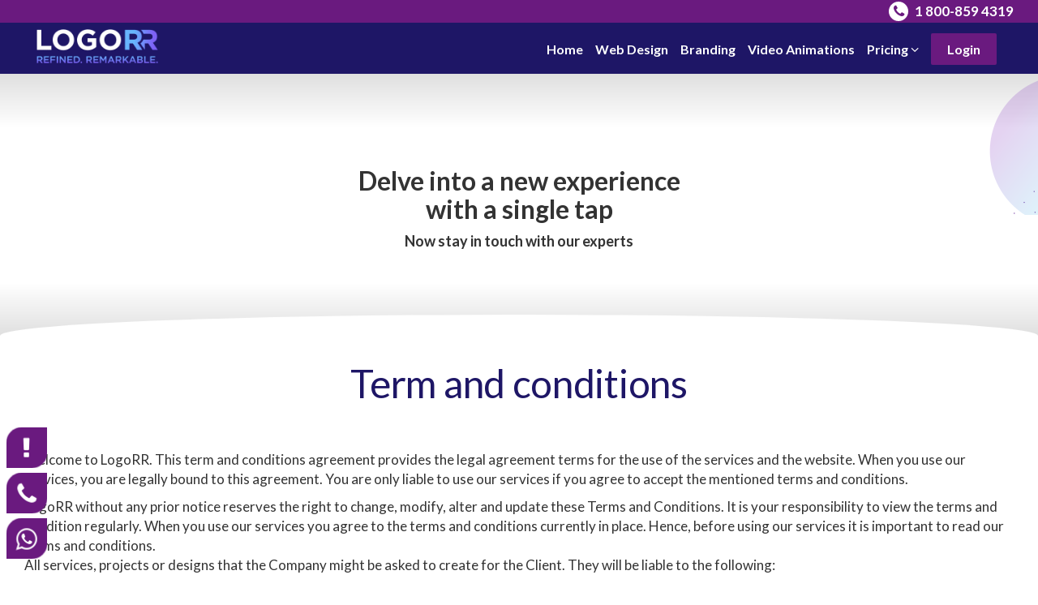

--- FILE ---
content_type: text/html; charset=UTF-8
request_url: https://www.logorr.com/terms-and-conditions/
body_size: 30635
content:
<!DOCTYPE html>
<html dir="ltr" lang="en-US" prefix="og: https://ogp.me/ns#">
<head>
<meta charset="UTF-8">
<meta http-equiv="X-UA-Compatible" content="IE=edge">
<meta name="viewport" content="width=device-width, initial-scale=1">
<meta name="google-site-verification" content="Hs6NcDnEi4BWTpC3JtfqySun-bVQwcLklOylVtBfAAE" />
	<!-- Global site tag (gtag.js) - Google Analytics -->




<link rel="preload" href="https://cdn.jsdelivr.net/npm/@fortawesome/fontawesome-free@6.6.0/css/fontawesome.min.css" as="style" onload="this.onload=null;this.rel='stylesheet'">
<noscript><link rel="stylesheet" href="https://cdn.jsdelivr.net/npm/@fortawesome/fontawesome-free@6.6.0/css/fontawesome.min.css"></noscript>
	
<link rel="preload" href="https://www.logorr.com/wp-content/themes/theme/css/owl.carousel.css" as="style" onload="this.onload=null;this.rel='stylesheet'">
<noscript><link rel="stylesheet" href="https://www.logorr.com/wp-content/themes/theme/css/owl.carousel.css"></noscript>

<link rel="preload" href="https://www.logorr.com/wp-content/themes/theme/css/owl.theme.default.css" as="style" onload="this.onload=null;this.rel='stylesheet'">
<noscript><link rel="stylesheet" href="https://www.logorr.com/wp-content/themes/theme/css/owl.theme.default.css"></noscript>

<link rel="preload" href="https://www.logorr.com/wp-content/themes/theme/css/animate.css" as="style" onload="this.onload=null;this.rel='stylesheet'">
<noscript><link rel="stylesheet" href="https://www.logorr.com/wp-content/themes/theme/css/animate.css"></noscript>

<link rel="preload" href="https://stackpath.bootstrapcdn.com/bootstrap/3.4.1/css/bootstrap.min.css" as="style" onload="this.onload=null;this.rel='stylesheet'">
<noscript><link rel="stylesheet" href="https://stackpath.bootstrapcdn.com/bootstrap/3.4.1/css/bootstrap.min.css"></noscript>

<link rel="preload" href="https://stackpath.bootstrapcdn.com/font-awesome/4.7.0/css/font-awesome.min.css" as="style" onload="this.onload=null;this.rel='stylesheet'">
<noscript><link rel="stylesheet" href="https://stackpath.bootstrapcdn.com/font-awesome/4.7.0/css/font-awesome.min.css"></noscript>
	
<link rel="preload" href="https://cdn.jsdelivr.net/npm/@fancyapps/ui@6.0/dist/fancybox/fancybox.css" as="style" onload="this.onload=null;this.rel='stylesheet'">
<noscript><link rel="stylesheet" href="https://cdn.jsdelivr.net/npm/@fancyapps/ui@6.0/dist/fancybox/fancybox.css"></noscript>

<link rel="preload" href="https://use.fontawesome.com/releases/v5.0.13/css/all.css" as="style" onload="this.onload=null;this.rel='stylesheet'">
<noscript><link rel="stylesheet" href="https://use.fontawesome.com/releases/v5.0.13/css/all.css"></noscript>

<link rel="preload" href="https://cdnjs.cloudflare.com/ajax/libs/animate.css/4.0.0/animate.min.css" as="style" onload="this.onload=null;this.rel='stylesheet'">
<noscript><link rel="stylesheet" href="https://cdnjs.cloudflare.com/ajax/libs/animate.css/4.0.0/animate.min.css"></noscript>

<link rel="preload" href="https://www.logorr.com/wp-content/themes/theme/css/main-style.css" as="style" onload="this.onload=null;this.rel='stylesheet'">
<noscript><link rel="stylesheet" href="https://www.logorr.com/wp-content/themes/theme/css/main-style.css"></noscript>

<!--Google fonts-->
<link rel="preconnect" href="https://fonts.gstatic.com" crossorigin>
<link rel="preload" as="style" href="https://fonts.googleapis.com/css?family=Montserrat:400,400i,600,700&display=swap">
<link rel="stylesheet" href="https://fonts.googleapis.com/css?family=Montserrat:400,400i,600,700&display=swap">

<link rel="preload" as="style" href="https://fonts.googleapis.com/css?family=Lato:400,700,700i&display=swap">
<link rel="stylesheet" href="https://fonts.googleapis.com/css?family=Lato:400,700,700i&display=swap">

<link rel="preload" as="style" href="https://fonts.googleapis.com/css?family=PT+Sans&display=swap">
<link rel="stylesheet" href="https://fonts.googleapis.com/css?family=PT+Sans&display=swap">

<link rel="profile" href="https://gmpg.org/xfn/11" />
<link rel="pingback" href="https://www.logorr.com/xmlrpc.php" />
<link rel="shortcut icon" type="image/png" href="https://www.logorr.com/wp-content/uploads/2020/01/rr.png"/>
<style id="jetpack-boost-critical-css">.owl-carousel{display:none;width:100%;position:relative;z-index:1}.height-674{min-height:674px}.page-id-785 .entry-title{display:none}.hpv1-logo-bg{background:linear-gradient(to right,#f70343,rgba(106,29,109,.8))}#item-1{background-image:url(https://www.logorr.com/wp-content/uploads/2020/02/slider-1.jpg);background-size:100% 100%;background-repeat:no-repeat}.wpcf7-recaptcha{margin-bottom:10px}.page-id-737 .entry-title{display:none}.logos-inner-fields input[type=email],.logos-inner-fields input[type=text]{font-size:17px;height:calc(1.5em + .75rem + 5px);border:1px solid #000;padding:.375rem .9rem;border-radius:0;height:40px;width:100%}.logos-inner-fields textarea{height:90px;border:1px solid #000!important;padding:.375rem .9rem;border-radius:0!important;width:100%}.home-form-content input[type=text]{color:#fff}#myModal input[type=email],#myModal input[type=text]{padding-left:10px}#myModal{margin-top:150px!important}.logos-inner-fields input[type=submit]{font-family:Lato;background-color:#1e1666;color:#fff;padding:11px 70px;font-size:22px;font-weight:600;text-transform:uppercase;border-radius:30px;border:1px solid transparent;margin:0 auto;display:table;margin-top:30px}.recaptcha{margin-top:20px}.steps-page{background-color:#0b1d89!important;padding:0!important}.steps-main-page-content h3{text-align:center;font-size:48px;color:#1e1666;font-family:Lato;margin-top:60px;margin-bottom:30px}.logos-inner-fields{margin-top:60px;margin-bottom:30px}.logos-inner-fields p{font-family:lato;font-size:19px;margin-bottom:5px}#menu-header-menu{display:none}.foo-logo img{width:150px}input[type=tel],select.wpcf7-form-control{color:#000!important}.zoomer{position:relative}.logos-outer-div .wpcf7-list-item{float:left}.logos-outer-div .wpcf7-list-item{box-shadow:#111 0 20px 40px -30px;padding:18px;margin:0 auto;display:table}.logos-outer-div{position:relative}.entry-title-heading h1{text-align:left;font-size:27px;color:#1e1666}.logos img{width:260px!important;margin:0 auto;display:table}.mm-toggle img{width:128px}.header-top-logo img{display:none}.logos{margin-top:45px;margin-bottom:20px}.contact-outer h3{color:#1e1666;font-size:25px;font-weight:700;line-height:32px;letter-spacing:-.3px;margin-bottom:25px}.portfolio-section h3{text-align:center;font-family:Lato;font-size:48px;color:#1e1666;margin-top:50px;margin-bottom:48px}.slider-content input[type=text]{border:2px solid #fff!important;height:55px;margin-right:-3px!important;border-bottom-right-radius:0;border-top-right-radius:0!important;border:2px solid #d0d0d0;border-radius:100px;padding:1em 1.3em;font-size:18px;margin-right:10px;background:0 0;width:163px;border-bottom-right-radius:0!important;font-family:Lato;font-size:18px}.process-form{float:none;background:#6a1a7f;border:1px solid #6a1a7f;border-radius:100px;color:#fff!important;display:inline-block;font-size:18px;font-weight:500;line-height:2;margin-top:0;padding:20px 48px;margin-right:18px;position:relative;transform:perspective(1px) translateZ(0);vertical-align:middle;box-shadow:0 6px 10px 8% rgba(3,169,244,.21);height:55px!important;border-bottom-left-radius:0!important;border-top-left-radius:0!important;padding:0 18px!important;margin-top:-7px;font-family:Lato;font-size:20px}.contact-icons{position:fixed;bottom:20px;left:1%;color:#000;z-index:1000000}.contact-icons a{display:block;color:#fff;font-size:24px;width:40px;height:40px;background-color:#6a1a7f;border-radius:15px 0;text-align:center;line-height:40px;margin-bottom:16px}.top-bar{background-color:#6a1a7f;text-align:right;padding:2px 0}.top-bar a{margin-left:20px;color:#fff;font-weight:700}.top-bar i{width:24px!important;height:24px!important;background-color:#fff;color:#6a1a7f!important;margin-right:5px;border-radius:50px;text-align:center;line-height:24px;display:inline-block}.header-top-nav{padding:8px 0 5px;background-color:#1e1666!important}.header-top-logo img{display:block}.top-menus li{display:inline-block;padding:0 6px 0 6px}.top-menus ul{float:right;margin-top:13px;margin-bottom:13px}.top-menus ul li a{color:#fff;font-weight:700!important}.top-menus ul li.login-btn a{background-color:#6a1a7f;padding:10px 20px;border-radius:2px}.top-menus ul li{font-family:Lato;font-size:16px}.top-menus ul li.drop-down ul:before{content:" ";position:absolute;top:-6px;background-color:#fff;width:10px;height:10px;-ms-transform:rotate(20deg);transform:rotate(135deg);left:0;right:0;margin:0 auto;z-index:-1;border-left:1px solid #000;border-bottom:1px solid #000}.top-menus ul li.drop-down ul{position:absolute;background-color:#fff;width:230px;text-align:left;padding:6px 0;z-index:10000;box-shadow:2px 3px 14px #000;transform:translateX(-80px)!important;border:1px solid #000;margin-top:2px!important;display:none;line-height:46px}.top-menus ul li ul li{display:block!important;border-bottom:1px solid #000}.top-menus ul li ul li:last-child{border-bottom:0!important}.top-menus ul li ul li a{color:#000!important}li{list-style-type:none}.light-box-img img{margin:0 auto;display:table}.contact-outer{background-color:#fff;box-shadow:0 7px 24px 0 rgba(0,0,0,.12);padding:11px 15px 45px 15px}.contact-outer input[type=email],.contact-outer input[type=text]{width:100%;height:50px;padding:0 0 0 22px;border:1px solid #f3f5fd;background-color:#f3f5fd;border-radius:3px;padding-left:7px;margin-bottom:5px;font-size:16px}input[type=tel],select.wpcf7-form-control{color:#000!important}.contact-outer input[type=submit]{font-weight:500!important;letter-spacing:1px;line-height:30px;background:#6a1a7f;border-radius:3px!important;color:#ffff!important;padding:13px 40px;border:none;border-radius:0}.contact-outer textarea{width:100%;height:124px;padding:10px 0 0 5px;border:1px solid #f3f5fd;resize:none;background-color:#f3f5fd;border-radius:3px;margin-bottom:5px;font-size:15px}#myModal1 .modal-header .close{margin-top:-13px;color:#fff!important}#single-pop-img .modal-header .close{margin-top:-13px;color:#fff!important}#animated_model .modal-header .close{margin-top:-13px;color:#fff!important}.modal-header button{font-size:30px;color:#1e1666!important;opacity:1.5}.modal-header{padding:15px;border-bottom:0 solid #e5e5e5!important;padding-bottom:0!important}.header-top-popup .modal-body{padding:0!important}.entry-title{line-height:45px;letter-spacing:-.3px;text-align:center;font-size:48px;color:#1e1666;margin-top:35px;margin-bottom:60px}.home-form-content{margin-top:35px}.slider-content{width:100%}.main-banner{background-color:#fff;height:auto;margin:0 auto;padding-top:0;text-align:center;width:100%;display:table;padding-left:0!important;padding-right:0!important}.slider-content h5{font-family:Lato;font-size:20px;color:#fff}.slider-content h3{font-family:Lato;text-transform:normal;font-size:23px;color:#fff;font-weight:700}.nav-tabs>li.active>a{border-radius:15px 0}.slider-content a{font-family:Lato;font-size:17px;color:#fff;text-transform:uppercase;background-color:#6a1a7f;padding:12px 25px}.pricing-btn{margin-top:10px}.home-create-design{width:100%;margin-top:15px;margin-bottom:44px}.is_lightbox_popup img{margin:0 auto;display:table}.home-create-design h2{font-size:18px;margin-bottom:15px;font-family:Lato;text-align:center}.home-create-design p{font-family:Lato;color:#161616;text-align:center;font-size:17px}.portfolio-section{border-top:1px solid #dcdcdc}.getaquotebtn{margin:0 auto;display:table;margin-top:-17px}.getaquotebtn a{font-family:Lato;text-transform:normal;color:#fff;font-size:18px;background-color:#6a1a7f;padding:10px 8px}.header-top-logo img{width:150px}.portfolio-heading{width:100%}.portfolio-heading h3{font-family:Lato;font-size:22px;text-align:center;margin-top:27px;margin-bottom:22px}.portfolio{width:100%}.portfolio{position:relative}.new-anim img{margin:0 auto;display:table}.nav-tabs{margin:0 auto!important;display:table!important}.nav-tabs li{color:#fff!important;text-transform:normal!important;border:0 solid #ddd!important;margin:10px!important}.nav-tabs li a{background-color:#6a1a7f!important;color:#fff!important}.nav-tabs>li.active>a{color:#555;background-color:none!important;border:0 solid #ddd!important;border-bottom-color:transparent}.nav-tabs>li.active>a{background-color:#1e1666!important}.nav-tabs{border-bottom:0 solid #ddd!important}.portfolio-inner-div{border:1px solid #6a1a7f;padding:10px;margin-top:10px;margin-bottom:10px}.box.\--border-box-effect{position:relative;display:block;padding:3px;margin:0 auto;display:table}.border-inner{margin-bottom:40px}.box.--border-box-effect::before{border-bottom:3px solid #fff;border-left:3px solid #fff;-webkit-transform-origin:0 100%}.about-container{margin-top:40px;margin-bottom:40px}.about-heading h1{line-height:45px;letter-spacing:-.3px;text-align:center;font-size:57px;color:#6a1a7f;margin-top:35px;margin-bottom:60px}.abouttext h3{font-family:Lato;text-transform:normal;font-size:35px;color:#fff;font-weight:700}.box.--border-box-effect::after,.box.--border-box-effect::before{width:calc(100% - 20px);height:calc(100% - 20px);z-index:3;content:"";position:absolute;top:10px;left:10px;-webkit-transform:scale(0);-moz-transform:scale(0);-o-transform:scale(0);-ms-transform:scale(0);transform:scale(0);z-index:1}.box.--border-box-effect>.new-anim::after{border-color:transparent #fb2224;border-style:solid;font-size:52px;border-width:28px 0 26px 50px;height:0;width:0}.box.--border-box-effect>::after{content:"";font-size:74px;color:#fff;text-align:center;position:absolute;top:0;bottom:0;left:0;right:0;margin:auto;width:40px;height:40px;line-height:36px;z-index:2;font-weight:200;display:none}.box.--border-box-effect>::before{background:rgba(0,0,0,.2);content:"";width:100%;height:100%;position:absolute;left:0;top:0;z-index:2;display:none}.box.--border-box-effect::after{border-top:3px solid #fff;border-right:3px solid #fff;-webkit-transform-origin:100% 0%}.box.--border-box-effect::before{border-bottom:3px solid #fff;border-left:3px solid #fff;-webkit-transform-origin:0 100%}.testimonial-top{width:100%;margin-top:10px}.testimonial-top h3{text-align:center;font-family:Lato;font-size:48px;color:#1e1666}.testimonial-top p{color:#000;font-size:23px;margin-bottom:10px;padding-top:3px;text-align:center}.testi-content{background-image:url(https://www.logorr.com/wp-content/uploads/2020/01/pink-triangle.png);background-repeat:no-repeat;display:table;margin-bottom:11px;padding:8px 17px 30px 15px;background-size:100% 100%}.testi-content>p{color:#fff;font-size:13.5px;font-style:italic;min-height:101px}.testtimonial-content .testi-content{background-image:url(https://www.logorr.com/wp-content/uploads/2020/01/green-triangle-1.png)}.testtimonial-content{margin:0 auto;display:table}.client-info img{width:89px!important;margin:0 auto}.client-info h3{font-family:Lato;text-align:center;margin-top:13px;color:#262626;font-size:15.11px;font-weight:700;font-size:17px}.client-info h4{font-family:Lato;text-align:center;color:#1e1666;font-size:15px}.testimonial-fluid{margin-bottom:30px}.main-footer{background:#1e1666;display:table;padding:30px 0 40px;width:100%}.footer{padding-bottom:47px}.icon-bar{position:fixed;top:50%;-webkit-transform:translateY(-50%);-ms-transform:translateY(-50%);transform:translateY(-50%)}.icon-bar a{display:block;text-align:center;padding:7px;color:#fff;font-size:20px}.icon-bar img{width:30px}.logos-outer-div label{width:268.25px!important;height:200px!important}.foo-logo{line-height:0;margin-bottom:5px}.foo-col-1>p{color:#fff;font-size:15px;line-height:22px;padding-right:27px}.foo-social-icons ul{padding-left:0}.foo-social-icons ul li{list-style-type:none;float:left;padding:0 25px 0 0}.abouttext p{font-family:Lato;text-transform:normal;font-size:24px;color:#fff}.foo-social-icons ul li a{color:#fff}.foo-col-2>h4{color:#fff;font-size:26.2px;margin-bottom:5px;padding-bottom:14px;background-repeat:no-repeat;background-position:bottom left;text-transform:uppercase;border-bottom:1px solid #fff}.foo-nav ul:first-child{margin-bottom:0}.foo-nav li{list-style:outside none none;margin-bottom:5px}.foo-nav a{color:#fff;font-size:15.03px;text-decoration:none}.foo-nav ul:first-child{margin-bottom:0;padding-left:0}.foo-col-1:after{content:" ";width:1px;height:170px;background:#ececec;position:absolute;right:19px;top:80px;opacity:.2;display:none}.foo-col-3>h4{color:#fff;font-size:26.2px;margin-bottom:10px;padding-bottom:14px;background-repeat:no-repeat;background-position:bottom left;text-transform:uppercase;border-bottom:1px solid #fff}.foo-address>span{color:#f68d1f;font-size:15px}.foo-address>p{color:#fff;font-size:15px;line-height:25px;margin-bottom:6px}.foo-address p a{color:#fff;text-decoration:none}.foo-col-2:after{content:" ";width:1px;height:170px;background:#ececec;position:absolute;right:14%;top:80px;opacity:.2;display:none}.foo-col-4{float:right}.foo-col-4:last-child{float:none}.foo-col-4>h4{color:#fff;font-size:26.2px;margin-bottom:57px;padding-bottom:14px;background-repeat:no-repeat;background-position:bottom left;text-transform:uppercase;border-bottom:1px solid #fff;display:none}.foo-col-3:after{content:" ";width:1px;height:170px;background:#ececec;position:absolute;right:0;top:80px;opacity:.2;display:none}.footer-btm-row>p{color:#fff;font-size:16px;letter-spacing:.2px;text-align:center}.testimonial-fluid{display:none}.wpcf7-form input{border-radius:6px}.wpcf7-form textarea{border-radius:6px}.wpcf7-form .wpcf7-submit{background:#00a6ca}.wpcf7 .wpcf7-text,.wpcf7 .wpcf7-textarea{text-indent:10x}.wpcf7 p{position:relative}.wpcf7 p .fa{position:absolute;color:#666;z-index:100;font-size:18px;top:28%;left:1.5%}.modal-content{background-color:#1e1666!important}.modal-content{padding:0!important}.wpcf7-textarea{text-indent:5px!important}.close{float:right!important;font-size:39px!important;font-weight:700;line-height:1;color:#6a1a7f!important;text-shadow:0 1px 0#fff;opacity:.2;position:absolute;top:1%;right:5%;z-index:99999;opacity:1.5!important}.modal{margin-top:54px!important}.nav-tabs>li{float:none!important;margin-bottom:-1px;text-align:center!important}.next{color:#fff;position:absolute;top:46%;padding:1em 2em;background:#6a1a7f;border-radius:7px}h3.pricing-pkg{font-size:40px;margin-top:10px;color:orange;font-weight:900}#mml{padding:15px 18px;color:#fff}.mm{position:relative;position:fixed;width:100%;z-index:99999999!important}#mmb{position:absolute;width:40px;height:50px;margin-right:15px;top:0;right:0;-webkit-transform:rotate(0);-moz-transform:rotate(0);-o-transform:rotate(0);transform:rotate(0)}#mmb span{display:block;position:absolute;height:1.5px;width:100%;background:#fff;border-radius:9px;opacity:1;left:0;-webkit-transform:rotate(0);-moz-transform:rotate(0);-o-transform:rotate(0);transform:rotate(0)}#mmb span:first-child{top:16px;-webkit-transform-origin:left center;-moz-transform-origin:left center;-o-transform-origin:left center;transform-origin:left center}#mmb span:nth-child(2){top:26px;-webkit-transform-origin:left center;-moz-transform-origin:left center;-o-transform-origin:left center;transform-origin:left center}#mmb span:nth-child(3){top:36px;-webkit-transform-origin:left center;-moz-transform-origin:left center;-o-transform-origin:left center;transform-origin:left center}#mm ul{padding-left:0;margin-bottom:0;left:0;top:100%;width:100%;z-index:1000;display:none}#mm li{display:block;position:relative}#mm a{display:block;padding:16px 56px 15px 20px;border-bottom:#dedede 1px solid;color:#000;text-decoration:none;font-size:18px;line-height:18px;background-color:#f3f3f3;word-wrap:break-word}#menu-header-menu-1{display:none}.next{right:0;z-index:9999!important}.page-id-785 .slider-content{padding-bottom:0!important}.nav>li>a{padding:10px 4px!important}.icon-bar{position:fixed;top:90%;left:-1%;z-index:999999!important}.whatsApp-icon{position:fixed;top:86%;z-index:999999!important;margin:0 auto;width:100%;right:40%}.home-form-content{display:none}.top-menus ul{padding-left:0!important}.logos-outer-div label{-webkit-box-flex:0!important;-ms-flex:0 0 100%0!important;flex:0 0 100%0!important;max-width:100%0!important}.wpcf7-form-control-wrap{width:100%!important}.logos-outer-div input[type=checkbox]{float:right;margin-top:-20px;margin-right:37px;width:0;height:0;display:none}.logos-outer-div .wpcf7-list-item-label{text-align:center!important;margin:0 auto;display:table}.logos-outer-div .wpcf7-list-item:first-child label{background-image:url(https://www.logorr.com/wp-content/uploads/2020/01/Abstract-Mark.png);background-repeat:no-repeat;margin-top:14px}.logos-outer-div .wpcf7-list-item:nth-child(2) label{background-image:url(https://www.logorr.com/wp-content/uploads/2020/01/pepsi-1.png);background-repeat:no-repeat;margin-top:14px}.logos-outer-div .wpcf7-list-item:nth-child(3) label{background-image:url(https://www.logorr.com/wp-content/uploads/2020/01/disnep-1.png);background-repeat:no-repeat;margin-top:14px}.logos-outer-div .wpcf7-list-item:nth-child(4) label{background-image:url(https://www.logorr.com/wp-content/uploads/2020/01/boulder-1.png);background-repeat:no-repeat;margin-top:14px}.logos-outer-div .wpcf7-list-item:nth-child(5) label{background-image:url(https://www.logorr.com/wp-content/uploads/2020/01/trillion.png);background-repeat:no-repeat;margin-top:14px}.logos-outer-div .wpcf7-list-item:nth-child(6) label{background-image:url(https://www.logorr.com/wp-content/uploads/2020/01/toy.png);background-repeat:no-repeat;margin-top:14px}.logos-outer-div .wpcf7-list-item:nth-child(7) label{background-image:url(https://www.logorr.com/wp-content/uploads/2020/01/skype.png);background-repeat:no-repeat;margin-top:14px}.logos-outer-div .wpcf7-list-item:nth-child(8) label{background-image:url(https://www.logorr.com/wp-content/uploads/2020/01/dc.png);background-repeat:no-repeat;margin-top:14px}.logos-outer-div .wpcf7-list-item-label{margin-top:185px!important;font-family:Lato;margin-bottom:30px!important;font-size:20px;color:#1e1666}.home-form-content{display:none}.form-upper{display:none!important}@media (min-width:768px){.form-upper{display:block!important}.contact-outer{padding:29px 37px 45px 40px}.entry-title-heading h1{line-height:45px;letter-spacing:-.3px;text-align:left;font-size:48px;color:#1e1666;margin-top:35px;margin-bottom:20px}.call-us-top{display:none}.home-form-content{display:block}.next{right:5em}.slider-content input[type=text]{width:300px}.process-form{padding:0 30px!important;margin-top:-6px}.header-top-logo{margin-top:0}#menu-header-menu{display:block}#menu-header-menu{padding:0}.testimonial-fluid{display:block}.testi-content{padding:3px 25px 25px 15px}.testimonial-top p{font-size:26px;margin-bottom:43px}.testimonial-top h3{font-size:49px}.portfolio-section{margin-top:30px;margin-bottom:30px}.tab-content{margin-top:20px!important}.portfolio-heading h3{margin-top:60px;margin-bottom:40px;font-size:48px;color:#1e1666}.home-create-design p{font-size:22px}.home-create-design h2{font-size:25px}.home-create-design{margin-bottom:50px}.slider-content{width:100%}.slider-content h3{font-size:40px}.slider-content h5{font-size:43px}.testimonial-top{margin-top:60px}.foo-col-3>h4{margin-bottom:35px}.logos-outer-div label{-webkit-box-flex:0 0!important;-ms-flex:0 0 33.333333%0!important;flex:0 0 33.333333%0!important;max-width:33.333333%0!important}}@media (min-width:992px){.icon-bar{display:none!important}.logos-outer-div label{width:268.25px!important}.nav-tabs>li{float:left!important}#menu-header-menu-1{display:block}.home-create-design h2{font-size:48px;color:#1e1666}.slider-content{width:100%}.header-top-social-media ul li{padding:0 0 0 24px}.header-call{margin-bottom:0}.header-call-us-btn{float:right;margin-top:13px}.logo-header img{float:left}.header-top-social-media ul{float:right}.slider-content h3{font-size:74px}.top-menus li{padding:0 0 0 10px}.header-top-logo img{display:block}.product-moneyback{position:absolute;top:-6%;right:-5%;z-index:999}.about-starts-div{position:relative}.about-starts-div{height:396.86px}#about-content-top{position:absolute;top:18%}#story-top{position:absolute;top:16%}#agency-content{position:absolute;top:30%}#focal-ponts{position:absolute;top:67%}}@media (min-width:1200px){#mm,.mm{display:none}.nav>li>a{padding:10px 15px!important}.header-top-logo img{float:left}.foo-col-2>h4{margin-bottom:35px}.header-top-popup .modal-content{margin-right:90px!important;margin-left:90px!important}.home-create-design p{font-size:22px;padding:0 228px}.container{max-width:1250px;width:100%}.testi-content{margin-bottom:11px;padding:17px 15px 25px 15px}.foo-social-icons{margin-left:10px}}@media (min-width:1336px){.top-menus li{padding:0 0 0 14px}.top-menus ul li{font-size:17px}.foo-col-4>h4{display:block}.foo-col-3:after{display:block}.foo-col-2{margin-right:80px}.foo-col-2:after{display:block}.foo-col-1{margin-right:10px}.foo-col-1:after{display:block}.testi-content{margin-bottom:11px;padding:33px 30px 25px 15px}}.video-banner{height:45%;width:100%;position:relative;text-align:center;display:table}.overlay{background:#dfdfdf;background:-moz-linear-gradient(top,#dfdfdf 0,#fff 20%,#fff 80%,#dfdfdf 100%);background:-webkit-linear-gradient(top,#dfdfdf 0,#fff 20%,#fff 80%,#dfdfdf 100%);background:linear-gradient(to bottom,#dfdfdf 0,#fff 20%,#fff 80%,#dfdfdf 100%)}.video-banner:before{content:" ";width:100%;height:53px;background-color:#fff;position:absolute;left:0;right:0;bottom:-26px;border-radius:100% 100%0 0!important}.video-banner:after{content:" ";background-image:url(https://www.logorr.com/wp-content/uploads/2020/09/Clircle-and-dots-right-b.png);position:absolute;right:0;top:0;right:0!important;width:6%;height:42%;background-repeat:no-repeat;background-position:right 0}.overlay{display:table-cell;vertical-align:middle}.banner-txt h2{font-size:32px;font-weight:700}.banner-txt p{font-size:18px;font-weight:700}.slider-content{position:relative}.txt-portion{position:absolute;left:6%;top:20%;text-align:left}.txt-portion p{color:#fff;font-size:20px;margin:20px 0 40px;font-family:Montserrat;font-weight:600;font-style:italic}.txt-portion a.theme_btn{background-color:#fff!important;color:#000!important;font-size:24px!important}.about-images-section img{height:400px!important;width:100%!important;border-radius:500px;box-shadow:0 10px 20px #1e1666c2}@media only screen and (max-width:768px){.banner-txt h2{font-size:20px}.banner-txt p{font-size:12px}.banner-txt a{font-size:12px}h1.entry-title{font-size:30px}.about-images-section img{height:100%!important}.contact-outer{padding:10px 0 10px 0}}@media all{ul{box-sizing:border-box}.entry-content{counter-reset:footnotes}:where(figure){margin:0 0 1em}}@media all{.owl-carousel{position:relative}.owl-carousel{display:none;width:100%;z-index:1}}@media all{@font-face{font-family:FontAwesome;font-weight:400;font-style:normal}.fa{display:inline-block;font:normal normal normal 14px/1 FontAwesome;font-size:inherit;text-rendering:auto;-webkit-font-smoothing:antialiased;-moz-osx-font-smoothing:grayscale}.fa-check:before{content:""}.fa-clock-o:before{content:""}.fa-check-square-o:before{content:""}.fa-phone:before{content:""}.fa-facebook-f:before{content:""}.fa-angle-down:before{content:""}.fa-exclamation:before{content:""}.fa-youtube:before{content:""}.fa-instagram:before{content:""}.fa-whatsapp:before{content:""}}@media all{.bdpp-wrap,.bdpp-wrap *{outline:0!important;-webkit-box-sizing:border-box;-moz-box-sizing:border-box;box-sizing:border-box}.bdpp-wrap .bdpp-img,.bdpp-wrap img{box-shadow:none;border-radius:0;max-width:100%;max-height:100%}.bdpp-first{clear:both}.bdpp-clearfix:after,.bdpp-clearfix:before{content:"";display:table}.bdpp-clearfix:after{clear:both}.bdpp-paging a{color:#fff!important;background-color:#333;padding:7px 10px;margin:0 1px 6px 2px;display:inline-block;text-align:center;line-height:normal;box-shadow:none;text-shadow:none;font-size:14px;border:1px solid #333;text-decoration:none!important;outline:0}.bdpp-paging a.next{min-width:110px}.bdpp-paging a:after{content:""!important}h2.bdpp-post-title{font-size:26px;line-height:32px}.bdpp-post-cats{display:inline-block;color:#666;z-index:1;position:relative}.bdpp-post-cats a{text-decoration:none!important;color:#555;font-size:13px;padding:3px 2px;line-height:normal;display:inline-block;margin:0 0 5px 0;border-bottom:3px solid #f1f1f1}.bdpp-post-title{margin:15px 0 0 0!important}.bdpp-post-title a{text-decoration:none!important;border:0!important}.bdpp-post-meta{line-height:normal;margin:10px 0 0 0;color:#666;font-size:12px}.bdpp-post-meta span{font-size:13px;display:inline-block}.bdpp-post-meta .bdpp-post-meta-data{margin:0 5px 5px 2px}.bdpp-post-meta span i.fa{margin-right:8px}.bdpp-post-meta span i{font-family:FontAwesome}.bdpp-post-content{margin-top:15px}.bdpp-post-img-bg{margin-bottom:15px;text-align:center;position:relative;background-repeat:no-repeat;background-position:center;-webkit-background-size:cover;-moz-background-size:cover;-o-background-size:cover;background-size:cover}.bdpp-post-img-bg{overflow:hidden;line-height:0}.bdpp-post-img-bg img{display:inline-block}.bdpp-post-grid{margin-bottom:40px}.bdpp-post-grid-inr-wrap{margin-left:-.9375em;margin-right:-.9375em}.bdpp-post-grid-wrap.bdpp-design-1 .bdpp-post-grid-content{text-align:center}.bdpp-post-date{font-size:11px}.bdpp-columns{padding-left:.9375em;padding-right:.9375em;width:100%;float:left;position:relative}@media only screen and (min-width:40.0625em){.bdpp-columns{position:relative;padding-left:.9375em;padding-right:.9375em;float:left}.bdpp-col-3{width:33.33%}}@media only screen and (min-width:640px) and (max-width:768px){.bdpp-post-grid.bdpp-columns{width:50%}.bdpp-post-grid-wrap .bdpp-first{clear:none}.bdpp-post-grid-wrap .bdpp-post-grid:nth-child(odd){clear:both}}@media only screen and (max-width:40.0625em){h2.bdpp-post-title{font-size:22px;line-height:28px}}}@media all{.wpcf7 .screen-reader-response{position:absolute;overflow:hidden;clip:rect(1px,1px,1px,1px);clip-path:inset(50%);height:1px;width:1px;margin:-1px;padding:0;border:0;word-wrap:normal!important}.wpcf7 .hidden-fields-container{display:none}.wpcf7 form .wpcf7-response-output{margin:2em .5em 1em;padding:.2em 1em;border:2px solid #00a0d2}.wpcf7 form.init .wpcf7-response-output{display:none}.wpcf7-form-control-wrap{position:relative}.wpcf7-list-item{display:inline-block;margin:0 0 0 1em}.wpcf7-list-item-label::after,.wpcf7-list-item-label::before{content:" "}.wpcf7 input[type=email],.wpcf7 input[type=tel]{direction:ltr}}@media all{@font-face{font-family:FontAwesome;font-weight:400;font-style:normal}.fa{display:inline-block;font-family:FontAwesome;font-style:normal;font-weight:400;line-height:1;-webkit-font-smoothing:antialiased;-moz-osx-font-smoothing:grayscale}.fa-check:before{content:""}.fa-clock-o:before{content:""}.fa-check-square-o:before{content:""}.fa-phone:before{content:""}.fa-angle-down:before{content:""}.fa-exclamation:before{content:""}.fa-youtube:before{content:""}.fa-instagram:before{content:""}}@media all{.tab-content>.tab-pane{display:none}.tab-content>.active{display:block!important}.tab-content{overflow:hidden}}.row{margin-right:0;margin-left:0}.height-674{min-height:700px}.pricing_single_item h3{position:relative;font-weight:700;font-size:16px;color:#6a1a7f;margin-top:8%!important;text-align:center}h3.pricing-pkg{font-size:40px;margin-top:10px;color:orange;font-weight:900;margin-top:10px!important}.home-form-content{margin:0 auto;display:table}.hpv1-logo-bg{padding-left:0}.slider-content{position:relative}.txt-portion{position:absolute;left:6%;top:20%;text-align:left}.txt-portion h3{font-size:35px;color:#fff;font-family:Montserrat;font-weight:900!important;font-style:italic}.txt-portion p{color:#fff;font-size:20px;margin:20px 0 40px;font-family:Montserrat;font-weight:600;font-style:italic}.txt-portion a.theme_btn{background-color:#fff!important;color:#000!important;font-size:24px!important;width:43%}.testtimonial-content .testi-content{background-image:url(https://www.logorr.com/wp-content/uploads/2020/01/green-triangle-1.png)!important}@media only screen and (max-width:1199px){.top-bar{display:none!important}#mm ul.sub-menu a{background-color:#fdfdfd!important}.txt-portion{width:100%;left:0;right:0;text-align:center}.mm{background-color:#1e1666}.txt-portion p{font-size:18px;text-shadow:2px 2px #000;width:40%;margin:0 auto 20px}.slider-content a,.txt-portion a.theme_btn{padding:4px 10px;font-size:14px!important;display:inline-block}.video-banner{height:80%!important}.mobile-none{display:none!important}.mobile-block{display:block!important}.banner-txt *{color:#000!important}.overlay{padding:32px 20px 80px!important}}.video-banner:after{width:60px;height:174px}@media only screen and (max-width:600px){.txt-portion{top:2%}.txt-portion p{font-size:10px;text-shadow:2px 2px #000;width:40%;margin:0 auto 8px}.slider-content a,.txt-portion a.theme_btn{padding:3px 8px;font-size:10px!important;display:inline-block}#mmb{margin-right:30px}.video-banner{height:60%!important}}.icon-bar{display:none!important}.forminator-ui#forminator-module-1449.forminator-design--default .forminator-response-message{font-size:15px;font-family:inherit;font-weight:400}.forminator-ui#forminator-module-1449.forminator-design--default .forminator-response-message.forminator-error{background-color:#f9e4e8;box-shadow:inset 2px 0 0 0#e51919;-moz-box-shadow:inset 2px 0 0 0#e51919;-webkit-box-shadow:inset 2px 0 0 0#e51919}.forminator-ui#forminator-module-1449.forminator-design--default .forminator-response-message.forminator-error{color:#333}.forminator-ui#forminator-module-1449.forminator-design--default .forminator-label{font-size:12px;font-family:inherit;font-weight:700}.forminator-ui#forminator-module-1449.forminator-design--default .forminator-label .forminator-required{color:#e51919}.forminator-ui#forminator-module-1449.forminator-design--default .forminator-input{font-size:16px;font-family:inherit;font-weight:400}.forminator-ui.forminator-custom-form-1449.forminator-design--default .forminator-label{display:none!important}.forminator-ui.forminator-custom-form-1449.forminator-design--default .forminator-input{border:none!important;border-bottom:1px solid #fff!important;outline:0!important}@media (min-width:783px){.forminator-ui.forminator-custom-form:not(.forminator-size--small)[data-grid=open] .forminator-row{display:-webkit-box;display:-ms-flexbox;display:flex;margin-right:-15px;margin-left:-15px}}@media (min-width:783px){.forminator-ui.forminator-custom-form:not(.forminator-size--small)[data-grid=open] .forminator-col{min-width:0;-webkit-box-flex:1;-ms-flex:1;flex:1;padding:0 15px}}.forminator-ui.forminator-custom-form[data-design=default]{width:100%;margin:30px 0;-webkit-box-sizing:border-box;box-sizing:border-box}.forminator-ui.forminator-custom-form[data-design=default] .forminator-field{margin:0;padding:0;border:0}.forminator-ui.forminator-custom-form[data-design=default]:last-child{margin-bottom:0}@media (min-width:783px){.forminator-ui.forminator-custom-form[data-design=default]:not(.forminator-size--small):last-child{margin-bottom:0}}@media (min-width:783px){.forminator-ui.forminator-custom-form[data-design=default]:not(.forminator-size--small){margin:30px 0}}.forminator-ui.forminator-custom-form[data-design=default] .forminator-response-message{margin:0 0 20px;padding:15px 20px 15px 22px;border-radius:2px;text-align:left}.forminator-ui.forminator-custom-form[data-design=default] .forminator-response-message{-webkit-box-shadow:none;box-shadow:none}.forminator-ui.forminator-custom-form[data-design=default] .forminator-response-message[aria-hidden=true]{display:none}@media (min-width:783px){.forminator-ui.forminator-custom-form[data-design=default]:not(.forminator-size--small) .forminator-response-message{margin-bottom:30px}}.forminator-ui.forminator-custom-form[data-design=default] .forminator-label{display:block;line-height:1.7em;margin:0;border:0}.forminator-ui.forminator-custom-form[data-design=default] .forminator-input{width:100%;display:block;-webkit-box-sizing:border-box;box-sizing:border-box;min-width:unset;max-width:unset;min-height:unset;max-height:unset;height:auto;line-height:1.3em;background-image:unset;margin:0;padding:9px;border-width:1px;border-style:solid;border-radius:2px}.forminator-ui.forminator-custom-form[data-design=default] .forminator-input{-webkit-box-shadow:none;box-shadow:none}.forminator-ui.forminator-custom-form[data-design=default] .forminator-button{width:auto;min-width:100px;max-width:unset;height:auto;min-height:unset;max-height:unset;display:inline-block;position:relative;margin:0 10px 0 0;padding:10px;border:0;border-radius:2px;background-image:unset;line-height:1.45em;text-align:center}@media (max-width:782px){.forminator-ui.forminator-custom-form[data-design=default] .forminator-button{width:100%;margin:0 0 10px 0}}.forminator-ui.forminator-custom-form[data-design=default] .forminator-button{-webkit-box-shadow:none;box-shadow:none;text-decoration:none}.forminator-ui.forminator-custom-form[data-design=default] .forminator-button:disabled{opacity:.5;-khtml-opacity:.5}.forminator-ui.forminator-custom-form[data-design=default] .forminator-button:last-child{margin-right:0}.forminator-ui.forminator-custom-form[data-design=default] .forminator-pagination-progress{display:-webkit-box;display:-ms-flexbox;display:flex;-webkit-box-align:center;-ms-flex-align:center;align-items:center;margin:0 0 20px}@media (min-width:783px){.forminator-ui.forminator-custom-form[data-design=default]:not(.forminator-size--small) .forminator-pagination-progress{margin-bottom:30px}}.height-674{min-height:700px}.pricing_single_item h3{position:relative;font-weight:700;font-size:16px;color:#6a1a7f;margin-top:8%!important;text-align:center}h3.pricing-pkg{font-size:40px;margin-top:10px;color:orange;font-weight:900;margin-top:10px!important}.home-form-content{margin:0 auto;display:table}.hpv1-logo-bg{padding-left:0}.slider-content{position:relative}.txt-portion{position:absolute;left:6%;top:20%;text-align:left}.txt-portion h3{font-size:35px;color:#fff;font-family:Montserrat;font-weight:900!important;font-style:italic}.txt-portion p{color:#fff;font-size:20px;margin:20px 0 40px;font-family:Montserrat;font-weight:600;font-style:italic}.txt-portion a.theme_btn{background-color:#fff!important;color:#000!important;font-size:24px!important;width:43%}.testtimonial-content .testi-content{background-image:url(https://www.logorr.com/wp-content/uploads/2020/01/green-triangle-1.png)!important}@media only screen and (max-width:1199px){.top-bar{display:none!important}#mm ul.sub-menu a{background-color:#fdfdfd!important}.txt-portion{width:100%;left:0;right:0;text-align:center}.mm{background-color:#1e1666}.txt-portion p{font-size:18px;text-shadow:2px 2px #000;width:40%;margin:0 auto 20px}.slider-content a,.txt-portion a.theme_btn{padding:4px 10px;font-size:14px!important;display:inline-block}.video-banner{height:80%!important}.mobile-none{display:none!important}.mobile-block{display:block!important}.banner-txt *{color:#000!important}.overlay{padding:32px 20px 80px!important}}.video-banner:after{width:60px;height:174px}@media only screen and (max-width:600px){.txt-portion{top:2%}.txt-portion p{font-size:10px;text-shadow:2px 2px #000;width:40%;margin:0 auto 8px}.slider-content a,.txt-portion a.theme_btn{padding:3px 8px;font-size:10px!important;display:inline-block}#mmb{margin-right:30px}.video-banner{height:60%!important}}.icon-bar{display:none!important}.price-banner:before{content:" ";width:100%;height:100px;background-color:#fff;position:absolute;left:0;right:0;bottom:-37px;border-radius:100% 100%0 0!important}.slider-content{display:none}.logos{display:none!important}@media only screen and (max-width:1199px){.top-bar{display:none!important}#mm ul.sub-menu a{background-color:#fdfdfd!important}.txt-portion{width:100%;left:0;right:0;text-align:center}.mm{background-color:#1e1666}.txt-portion p{font-size:18px;text-shadow:2px 2px #000;width:40%;margin:0 auto 20px}.slider-content a,.txt-portion a.theme_btn{padding:4px 10px;font-size:14px!important;display:inline-block}}.abouttext h3{color:#6a1a7f!important}.abouttext p{color:#252525}.price-banner{height:40%;width:100%;position:relative;text-align:center;display:table;background-image:url(https://www.logorr.com/wp-content/uploads/2020/09/Bg.png)!important}.banner-txt *{color:#fff!important;text-shadow:2px 2px #000}.text-mid{display:table-cell;vertical-align:middle}.height-674{min-height:700px}.pricing_single_item h3{position:relative;font-weight:700;font-size:16px;color:#6a1a7f;margin-top:8%!important;text-align:center}h3.pricing-pkg{font-size:40px;margin-top:10px;color:orange;font-weight:900;margin-top:10px!important}.home-form-content{margin:0 auto;display:table}.hpv1-logo-bg{padding-left:0}.slider-content{position:relative}.txt-portion{position:absolute;left:6%;top:20%;text-align:left}.txt-portion h3{font-size:35px;color:#fff;font-family:Montserrat;font-weight:900!important;font-style:italic}.txt-portion p{color:#fff;font-size:20px;margin:20px 0 40px;font-family:Montserrat;font-weight:600;font-style:italic}.txt-portion a.theme_btn{background-color:#fff!important;color:#000!important;font-size:24px!important;width:43%}.testtimonial-content .testi-content{background-image:url(https://www.logorr.com/wp-content/uploads/2020/01/green-triangle-1.png)!important}@media only screen and (max-width:1199px){.top-bar{display:none!important}#mm ul.sub-menu a{background-color:#fdfdfd!important}.txt-portion{width:100%;left:0;right:0;text-align:center}.mm{background-color:#1e1666}.txt-portion p{font-size:18px;text-shadow:2px 2px #000;width:40%;margin:0 auto 20px}.slider-content a,.txt-portion a.theme_btn{padding:4px 10px;font-size:14px!important;display:inline-block}.video-banner{height:80%!important}.mobile-none{display:none!important}.mobile-block{display:block!important}.banner-txt *{color:#000!important}.overlay{padding:32px 20px 80px!important}}.video-banner:after{width:60px;height:174px}@media only screen and (max-width:600px){.txt-portion{top:2%}.txt-portion p{font-size:10px;text-shadow:2px 2px #000;width:40%;margin:0 auto 8px}.slider-content a,.txt-portion a.theme_btn{padding:3px 8px;font-size:10px!important;display:inline-block}#mmb{margin-right:30px}.video-banner{height:60%!important}}.icon-bar{display:none!important}.price-banner:before{content:" ";width:100%;height:100px;background-color:#fff;position:absolute;left:0;right:0;bottom:-37px;border-radius:100% 100%0 0!important}.slider-content{display:none}.logos{display:none!important}@media only screen and (max-width:1199px){.top-bar{display:none!important}#mm ul.sub-menu a{background-color:#fdfdfd!important}.txt-portion{width:100%;left:0;right:0;text-align:center}.mm{background-color:#1e1666}.txt-portion p{font-size:18px;text-shadow:2px 2px #000;width:40%;margin:0 auto 20px}.slider-content a,.txt-portion a.theme_btn{padding:4px 10px;font-size:14px!important;display:inline-block}}.abouttext h3{color:#6a1a7f!important}.abouttext p{color:#252525}.price-banner{height:40%;width:100%;position:relative;text-align:center;display:table;background-image:url(https://www.logorr.com/wp-content/uploads/2020/09/Bg.png)!important}.banner-txt *{color:#fff!important;text-shadow:2px 2px #000}.text-mid{display:table-cell;vertical-align:middle}.height-674{min-height:700px}.pricing_single_item h3{position:relative;font-weight:700;font-size:16px;color:#6a1a7f;margin-top:8%!important;text-align:center}h3.pricing-pkg{font-size:40px;margin-top:10px;color:orange;font-weight:900;margin-top:10px!important}.home-form-content{margin:0 auto;display:table}.hpv1-logo-bg{padding-left:0}.slider-content{position:relative}.txt-portion{position:absolute;left:6%;top:20%;text-align:left}.txt-portion h3{font-size:35px;color:#fff;font-family:Montserrat;font-weight:900!important;font-style:italic}.txt-portion p{color:#fff;font-size:20px;margin:20px 0 40px;font-family:Montserrat;font-weight:600;font-style:italic}.txt-portion a.theme_btn{background-color:#fff!important;color:#000!important;font-size:24px!important;width:43%}.testtimonial-content .testi-content{background-image:url(https://www.logorr.com/wp-content/uploads/2020/01/green-triangle-1.png)!important}@media only screen and (max-width:1199px){.top-bar{display:none!important}#mm ul.sub-menu a{background-color:#fdfdfd!important}.txt-portion{width:100%;left:0;right:0;text-align:center}.mm{background-color:#1e1666}.txt-portion p{font-size:18px;text-shadow:2px 2px #000;width:40%;margin:0 auto 20px}.slider-content a,.txt-portion a.theme_btn{padding:4px 10px;font-size:14px!important;display:inline-block}.video-banner{height:80%!important}.mobile-none{display:none!important}.mobile-block{display:block!important}.banner-txt *{color:#000!important}.overlay{padding:32px 20px 80px!important}}.video-banner:after{width:60px;height:174px}@media only screen and (max-width:600px){.txt-portion{top:2%}.txt-portion p{font-size:10px;text-shadow:2px 2px #000;width:40%;margin:0 auto 8px}.slider-content a,.txt-portion a.theme_btn{padding:3px 8px;font-size:10px!important;display:inline-block}#mmb{margin-right:30px}.video-banner{height:60%!important}}.icon-bar{display:none!important}.logos{display:none!important}@media only screen and (max-width:1199px){.top-bar{display:none!important}#mm ul.sub-menu a{background-color:#fdfdfd!important}.txt-portion{width:100%;left:0;right:0;text-align:center}.mm{background-color:#1e1666}.txt-portion p{font-size:18px;text-shadow:2px 2px #000;width:40%;margin:0 auto 20px}.slider-content a,.txt-portion a.theme_btn{padding:4px 10px;font-size:14px!important;display:inline-block}}.abouttext h3{color:#6a1a7f!important}.abouttext p{color:#252525}.banner{background-image:url(https://www.logorr.com/wp-content/uploads/2020/01/erase-rocket.jpg);text-align:center;background-size:cover;width:100%;height:60%;display:table;margin-bottom:80px!important}.slider-content{display:table-cell;vertical-align:middle}.banner h3{font-size:74px;margin-bottom:38px}.next{padding:10px 20px}.height-674{min-height:700px}.pricing_single_item h3{position:relative;font-weight:700;font-size:16px;color:#6a1a7f;margin-top:8%!important;text-align:center}h3.pricing-pkg{font-size:40px;margin-top:10px;color:orange;font-weight:900;margin-top:10px!important}.home-form-content{margin:0 auto;display:table}.hpv1-logo-bg{padding-left:0}.slider-content{position:relative}.txt-portion{position:absolute;left:6%;top:20%;text-align:left}.txt-portion h3{font-size:35px;color:#fff;font-family:Montserrat;font-weight:900!important;font-style:italic}.txt-portion p{color:#fff;font-size:20px;margin:20px 0 40px;font-family:Montserrat;font-weight:600;font-style:italic}.txt-portion a.theme_btn{background-color:#fff!important;color:#000!important;font-size:24px!important;width:43%}.testtimonial-content .testi-content{background-image:url(https://www.logorr.com/wp-content/uploads/2020/01/green-triangle-1.png)!important}@media only screen and (max-width:1199px){.top-bar{display:none!important}#mm ul.sub-menu a{background-color:#fdfdfd!important}.txt-portion{width:100%;left:0;right:0;text-align:center}.mm{background-color:#1e1666}.txt-portion p{font-size:18px;text-shadow:2px 2px #000;width:40%;margin:0 auto 20px}.slider-content a,.txt-portion a.theme_btn{padding:4px 10px;font-size:14px!important;display:inline-block}.video-banner{height:80%!important}.mobile-none{display:none!important}.mobile-block{display:block!important}.banner-txt *{color:#000!important}.overlay{padding:32px 20px 80px!important}}.video-banner:after{width:60px;height:174px}@media only screen and (max-width:600px){.txt-portion{top:2%}.txt-portion p{font-size:10px;text-shadow:2px 2px #000;width:40%;margin:0 auto 8px}.slider-content a,.txt-portion a.theme_btn{padding:3px 8px;font-size:10px!important;display:inline-block}#mmb{margin-right:30px}.video-banner{height:60%!important}}.icon-bar{display:none!important}.height-674{min-height:700px}.pricing_single_item h3{position:relative;font-weight:700;font-size:16px;color:#6a1a7f;margin-top:8%!important;text-align:center}h3.pricing-pkg{font-size:40px;margin-top:10px;color:orange;font-weight:900;margin-top:10px!important}.home-form-content{margin:0 auto;display:table}.hpv1-logo-bg{padding-left:0}.slider-content{position:relative}.txt-portion{position:absolute;left:6%;top:20%;text-align:left}.txt-portion h3{font-size:35px;color:#fff;font-family:Montserrat;font-weight:900!important;font-style:italic}.txt-portion p{color:#fff;font-size:20px;margin:20px 0 40px;font-family:Montserrat;font-weight:600;font-style:italic}.txt-portion a.theme_btn{background-color:#fff!important;color:#000!important;font-size:24px!important;width:43%}.testtimonial-content .testi-content{background-image:url(https://www.logorr.com/wp-content/uploads/2020/01/green-triangle-1.png)!important}@media only screen and (max-width:1199px){.top-bar{display:none!important}#mm ul.sub-menu a{background-color:#fdfdfd!important}.txt-portion{width:100%;left:0;right:0;text-align:center}.mm{background-color:#1e1666}.txt-portion p{font-size:18px;text-shadow:2px 2px #000;width:40%;margin:0 auto 20px}.slider-content a,.txt-portion a.theme_btn{padding:4px 10px;font-size:14px!important;display:inline-block}.video-banner{height:80%!important}.mobile-none{display:none!important}.mobile-block{display:block!important}.banner-txt *{color:#000!important}.overlay{padding:32px 20px 80px!important}}.video-banner:after{width:60px;height:174px}@media only screen and (max-width:600px){.txt-portion{top:2%}.txt-portion p{font-size:10px;text-shadow:2px 2px #000;width:40%;margin:0 auto 8px}.slider-content a,.txt-portion a.theme_btn{padding:3px 8px;font-size:10px!important;display:inline-block}#mmb{margin-right:30px}.video-banner{height:60%!important}}.icon-bar{display:none!important}.height-674{min-height:700px}.pricing_single_item h3{position:relative;font-weight:700;font-size:16px;color:#6a1a7f;margin-top:8%!important;text-align:center}h3.pricing-pkg{font-size:40px;margin-top:10px;color:orange;font-weight:900;margin-top:10px!important}.home-form-content{margin:0 auto;display:table}.hpv1-logo-bg{padding-left:0}.slider-content{position:relative}.txt-portion{position:absolute;left:6%;top:20%;text-align:left}.txt-portion h3{font-size:35px;color:#fff;font-family:Montserrat;font-weight:900!important;font-style:italic}.txt-portion p{color:#fff;font-size:20px;margin:20px 0 40px;font-family:Montserrat;font-weight:600;font-style:italic}.txt-portion a.theme_btn{background-color:#fff!important;color:#000!important;font-size:24px!important;width:43%}.testtimonial-content .testi-content{background-image:url(https://www.logorr.com/wp-content/uploads/2020/01/green-triangle-1.png)!important}@media only screen and (max-width:1199px){.top-bar{display:none!important}#mm ul.sub-menu a{background-color:#fdfdfd!important}.txt-portion{width:100%;left:0;right:0;text-align:center}.mm{background-color:#1e1666}.txt-portion p{font-size:18px;text-shadow:2px 2px #000;width:40%;margin:0 auto 20px}.slider-content a,.txt-portion a.theme_btn{padding:4px 10px;font-size:14px!important;display:inline-block}.video-banner{height:80%!important}.mobile-none{display:none!important}.mobile-block{display:block!important}.banner-txt *{color:#000!important}.overlay{padding:32px 20px 80px!important}}.video-banner:after{width:60px;height:174px}@media only screen and (max-width:600px){.txt-portion{top:2%}.txt-portion p{font-size:10px;text-shadow:2px 2px #000;width:40%;margin:0 auto 8px}.slider-content a,.txt-portion a.theme_btn{padding:3px 8px;font-size:10px!important;display:inline-block}#mmb{margin-right:30px}.video-banner{height:60%!important}}.icon-bar{display:none!important}select.wpcf7-form-control{margin-bottom:14px;font-size:17px;height:calc(1.5em + .75rem + 5px);border:1px solid #000;padding:.375rem .9rem;border-radius:0!important;height:40px;width:100%}.top-bar{display:none}.logos-inner-fields input[type=submit]{padding:4px 0;background-color:#6a1a7f;border-radius:2px}a.nxt{margin-top:60px}.hpv1-logo-bg{background:linear-gradient(to right,#f70343,rgba(106,29,109,.8))}#item-1{background-image:url(https://www.logorr.com/wp-content/uploads/2020/02/slider-1.jpg);background-size:100% 100%;background-repeat:no-repeat}.wpcf7-recaptcha{margin-bottom:10px}.page-id-737 .entry-title{display:none}.logos-inner-fields input[type=email],.logos-inner-fields input[type=text]{font-size:17px;height:calc(1.5em + .75rem + 5px);border:1px solid #000;padding:.375rem .9rem;border-radius:0;height:40px;width:100%}.logos-inner-fields textarea{height:90px;border:1px solid #000!important;padding:.375rem .9rem;border-radius:0!important;width:100%}.home-form-content input[type=text]{color:#fff}#myModal input[type=email],#myModal input[type=text]{padding-left:10px}#myModal{margin-top:150px!important}.logos-inner-fields input[type=submit]{font-family:Lato;background-color:#1e1666;color:#fff;padding:11px 70px;font-size:22px;font-weight:600;text-transform:uppercase;border-radius:30px;border:1px solid transparent;margin:0 auto;display:table;margin-top:30px}.recaptcha{margin-top:20px}.steps-page{background-color:#0b1d89!important;padding:0!important}.steps-main-page-content h3{text-align:center;font-size:48px;color:#1e1666;font-family:Lato;margin-top:60px;margin-bottom:30px}.logos-inner-fields{margin-top:60px;margin-bottom:30px}.logos-inner-fields p{font-family:lato;font-size:19px;margin-bottom:5px}#menu-header-menu{display:none}.foo-logo img{width:126px}.zoomer{position:relative}.logos-outer-div .wpcf7-list-item{float:left}.logos-outer-div .wpcf7-list-item{box-shadow:#111 0 20px 40px -30px;padding:18px;margin:0 auto;display:table}.logos-outer-div{position:relative}.entry-title-heading h1{text-align:center;font-size:27px;color:#1e1666}.logos img{width:260px!important;margin:0 auto;display:table}.mm-toggle img{width:128px}.header-top-logo img{display:none}.logos{margin-top:45px;margin-bottom:20px}.contact-outer h3{color:#1e1666;font-size:25px;font-weight:700;line-height:32px;letter-spacing:-.3px;margin-bottom:25px}.portfolio-section h3{text-align:center;font-family:Lato;font-size:48px;color:#1e1666;margin-top:50px;margin-bottom:48px}.slider-content input[type=text]{border:2px solid #fff!important;height:55px;margin-right:-3px!important;border-bottom-right-radius:0;border-top-right-radius:0!important;border:2px solid #d0d0d0;border-radius:100px;padding:1em 1.3em;font-size:18px;margin-right:10px;background:0 0;width:163px;border-bottom-right-radius:0!important;font-family:Lato;font-size:18px}.process-form{float:none;background:#6a1a7f;border:1px solid #6a1a7f;border-radius:100px;color:#fff!important;display:inline-block;font-size:18px;font-weight:500;line-height:2;margin-top:0;padding:20px 48px;margin-right:18px;position:relative;transform:perspective(1px) translateZ(0);vertical-align:middle;box-shadow:0 6px 10px 8% rgba(3,169,244,.21);height:55px!important;border-bottom-left-radius:0!important;border-top-left-radius:0!important;padding:0 18px!important;margin-top:-7px;font-family:Lato;font-size:20px}.contact-icons{position:fixed;bottom:20px;left:1%;color:#000;z-index:1000000}.contact-icons a{display:block;color:#fff;font-size:24px;width:40px;height:40px;background-color:#6a1a7f;border-radius:15px 0;text-align:center;line-height:40px;margin-bottom:16px}.top-bar{background-color:#6a1a7f;text-align:right;padding:2px 0}.top-bar a{margin-left:20px;color:#fff;font-weight:700}.top-bar i{width:24px!important;height:24px!important;background-color:#fff;color:#6a1a7f!important;margin-right:5px;border-radius:50px;text-align:center;line-height:24px;display:inline-block}.header-top-nav{padding:8px 0 0;background-color:#1e1666!important}.header-top-logo img{display:block}.top-menus li{display:inline-block;padding:0 6px 0 6px}.top-menus ul{float:right;margin-top:13px}.top-menus ul li a{color:#fff;font-weight:700!important}.top-menus ul li.login-btn a{background-color:#6a1a7f;padding:10px 20px;border-radius:2px}.top-menus ul li{font-family:Lato;font-size:16px}.top-menus ul li.drop-down ul:before{content:" ";position:absolute;top:-6px;background-color:#fff;width:10px;height:10px;-ms-transform:rotate(20deg);transform:rotate(135deg);left:0;right:0;margin:0 auto;z-index:-1;border-left:1px solid #000;border-bottom:1px solid #000}.top-menus ul li.drop-down ul{position:absolute;background-color:#fff;width:230px;text-align:left;padding:10px 0 28px;line-height:40px;z-index:10000;margin-top:38px;box-shadow:2px 3px 14px #000;transform:translateX(0)!important;opacity:0;border:1px solid #000}.top-menus ul li ul li{display:block!important;border-bottom:1px solid #000}.top-menus ul li ul li a{color:#000!important}li{list-style-type:none}.light-box-img img{margin:0 auto;display:table}.contact-outer{background-color:#fff;box-shadow:0 7px 24px 0 rgba(0,0,0,.12);padding:11px 15px 45px 15px}.contact-outer input[type=email],.contact-outer input[type=text]{width:100%;height:50px;padding:0 0 0 22px;border:1px solid #f3f5fd;background-color:#f3f5fd;border-radius:3px;padding-left:7px;margin-bottom:5px;font-size:16px}.contact-outer input[type=submit]{font-weight:500!important;letter-spacing:1px;line-height:30px;background:#6a1a7f;border-radius:3px!important;color:#ffff!important;padding:13px 40px;border:none;border-radius:0}.contact-outer textarea{width:100%;height:124px;padding:10px 0 0 5px;border:1px solid #f3f5fd;resize:none;background-color:#f3f5fd;border-radius:3px;margin-bottom:5px;font-size:15px}#myModal1 .modal-header .close{margin-top:-13px;color:#fff!important}#single-pop-img .modal-header .close{margin-top:-13px;color:#fff!important}#animated_model .modal-header .close{margin-top:-13px;color:#fff!important}.modal-header button{font-size:30px;color:#1e1666!important;opacity:1.5}.modal-header{padding:15px;border-bottom:0 solid #e5e5e5!important;padding-bottom:0!important}.header-top-popup .modal-body{padding:0!important}.entry-title{line-height:45px;letter-spacing:-.3px;text-align:center;font-size:48px;color:#1e1666;margin-top:35px;margin-bottom:60px}.home-form-content{margin-top:35px}.slider-content{width:100%}.main-banner{background-color:#1e1666;height:auto;margin:0 auto;padding-top:0;text-align:center;width:100%;display:table;padding-left:0!important;padding-right:0!important}.slider-content h5{font-family:Lato;font-size:20px;color:#fff}.slider-content h3{font-family:Lato;text-transform:capitalize;font-size:23px;color:#fff;font-weight:700}.nav-tabs>li.active>a{border-radius:15px 0}.slider-content a{font-family:Lato;font-size:17px;color:#fff;text-transform:uppercase;background-color:#6a1a7f;padding:12px 25px}.pricing-btn{margin-top:10px}.home-create-design{width:100%;margin-top:15px;margin-bottom:44px}.is_lightbox_popup img{margin:0 auto;display:table}.home-create-design h2{font-size:18px;margin-bottom:15px;font-family:Lato;text-align:center}.home-create-design p{font-family:Lato;color:#161616;text-align:center;font-size:17px}.portfolio-section{border-top:1px solid #dcdcdc}.getaquotebtn{margin:0 auto;display:table;margin-top:-17px}.getaquotebtn a{font-family:Lato;text-transform:uppercase;color:#fff;font-size:18px;background-color:#6a1a7f;padding:10px 8px}.header-top-logo img{width:128px}.portfolio-heading{width:100%}.portfolio-heading h3{font-family:Lato;font-size:22px;text-align:center;margin-top:27px;margin-bottom:22px}.portfolio{width:100%}.portfolio{position:relative}.new-anim img{margin:0 auto;display:table}.nav-tabs{margin:0 auto!important;display:table!important}.nav-tabs li{color:#fff!important;text-transform:uppercase!important;border:0 solid #ddd!important;margin:10px!important}.nav-tabs li a{background-color:#6a1a7f!important;color:#fff!important}.nav-tabs>li.active>a{color:#555;background-color:none!important;border:0 solid #ddd!important;border-bottom-color:transparent}.nav-tabs>li.active>a{background-color:#1e1666!important}.nav-tabs{border-bottom:0 solid #ddd!important}.portfolio-inner-div{border:1px solid #6a1a7f;padding:10px;margin-top:10px;margin-bottom:10px}.box.\--border-box-effect{position:relative;display:block;padding:3px;margin:0 auto;display:table}.border-inner{margin-bottom:40px}.box.--border-box-effect::before{border-bottom:3px solid #fff;border-left:3px solid #fff;-webkit-transform-origin:0 100%}.about-container{margin-top:40px;margin-bottom:40px}.about-heading h1{line-height:45px;letter-spacing:-.3px;text-align:center;font-size:57px;color:#6a1a7f;margin-top:35px;margin-bottom:60px}.abouttext h3{font-family:Lato;text-transform:capitalize;font-size:35px;color:#fff;font-weight:700}.box.--border-box-effect::after,.box.--border-box-effect::before{width:calc(100% - 20px);height:calc(100% - 20px);z-index:3;content:"";position:absolute;top:10px;left:10px;-webkit-transform:scale(0);-moz-transform:scale(0);-o-transform:scale(0);-ms-transform:scale(0);transform:scale(0);z-index:1}.box.--border-box-effect>.new-anim::after{border-color:transparent #fb2224;border-style:solid;font-size:52px;border-width:28px 0 26px 50px;height:0;width:0}.box.--border-box-effect>::after{content:"";font-size:74px;color:#fff;text-align:center;position:absolute;top:0;bottom:0;left:0;right:0;margin:auto;width:40px;height:40px;line-height:36px;z-index:2;font-weight:200;display:none}.box.--border-box-effect>::before{background:rgba(0,0,0,.2);content:"";width:100%;height:100%;position:absolute;left:0;top:0;z-index:2;display:none}.box.--border-box-effect::after{border-top:3px solid #fff;border-right:3px solid #fff;-webkit-transform-origin:100% 0%}.box.--border-box-effect::before{border-bottom:3px solid #fff;border-left:3px solid #fff;-webkit-transform-origin:0 100%}.testimonial-top{width:100%;margin-top:10px}.testimonial-top h3{text-align:center;font-family:Lato;font-size:48px;color:#1e1666}.testimonial-top p{color:#000;font-size:23px;margin-bottom:10px;padding-top:3px;text-align:center}.testi-content{background-image:url(https://www.logorr.com/wp-content/uploads/2020/01/pink-triangle.png);background-repeat:no-repeat;display:table;margin-bottom:11px;padding:8px 17px 30px 15px;background-size:100% 100%}.testi-content>p{color:#fff;font-size:13.5px;font-style:italic;min-height:101px}.testtimonial-content{margin:0 auto;display:table}.client-info img{width:89px!important;margin:0 auto}.client-info h3{font-family:Lato;text-align:center;margin-top:13px;color:#262626;font-size:15.11px;text-transform:uppercase;font-weight:700;font-size:17px}.client-info h4{font-family:Lato;text-align:center;color:#1e1666;text-transform:uppercase;font-size:15px}.testimonial-fluid{margin-bottom:30px}.main-footer{background:#1e1666;display:table;padding:30px 0 40px;width:100%}.footer{padding-bottom:47px}.icon-bar{position:fixed;top:50%;-webkit-transform:translateY(-50%);-ms-transform:translateY(-50%);transform:translateY(-50%)}.icon-bar a{display:block;text-align:center;padding:7px;color:#fff;font-size:20px}.icon-bar img{width:30px}.logos-outer-div label{width:268.25px!important;height:200px!important}.foo-logo{line-height:0;margin-bottom:5px}.foo-col-1>p{color:#fff;font-size:15px;line-height:22px;padding-right:27px}.foo-social-icons ul{padding-left:0}.foo-social-icons ul li{list-style-type:none;float:left;padding:0 25px 0 0}.abouttext p{font-family:Lato;text-transform:capitalize;font-size:24px;color:#fff}.foo-social-icons ul li a{color:#fff}.foo-col-2>h4{color:#fff;font-size:26.2px;margin-bottom:5px;padding-bottom:14px;background-repeat:no-repeat;background-position:bottom left;text-transform:uppercase;border-bottom:1px solid #fff}.foo-nav ul:first-child{margin-bottom:0}.foo-nav li{list-style:outside none none;margin-bottom:5px}.foo-nav a{color:#fff;font-size:15.03px;text-decoration:none}.foo-nav ul:first-child{margin-bottom:0;padding-left:0}.foo-col-1:after{content:" ";width:1px;height:170px;background:#ececec;position:absolute;right:19px;top:80px;opacity:.2;display:none}.foo-col-3>h4{color:#fff;font-size:26.2px;margin-bottom:10px;padding-bottom:14px;background-repeat:no-repeat;background-position:bottom left;text-transform:uppercase;border-bottom:1px solid #fff}.foo-address>span{color:#f68d1f;font-size:15px}.foo-address>p{color:#fff;font-size:15px;line-height:25px;margin-bottom:6px}.foo-address p a{color:#fff;text-decoration:none}.foo-col-2:after{content:" ";width:1px;height:170px;background:#ececec;position:absolute;right:14%;top:80px;opacity:.2;display:none}.foo-col-4{float:right}.foo-col-4:last-child{float:none}.foo-col-4>h4{color:#fff;font-size:26.2px;margin-bottom:57px;padding-bottom:14px;background-repeat:no-repeat;background-position:bottom left;text-transform:uppercase;border-bottom:1px solid #fff;display:none}.foo-col-3:after{content:" ";width:1px;height:170px;background:#ececec;position:absolute;right:0;top:80px;opacity:.2;display:none}.footer-btm-row>p{color:#fff;font-size:16px;letter-spacing:.2px;text-align:center}.testimonial-fluid{display:none}.wpcf7-form input{border-radius:6px}.wpcf7-form textarea{border-radius:6px}.wpcf7-form .wpcf7-submit{background:#00a6ca}.wpcf7 .wpcf7-text,.wpcf7 .wpcf7-textarea{text-indent:10x}.wpcf7 p{position:relative}.wpcf7 p .fa{position:absolute;color:#666;z-index:100;font-size:18px;top:28%;left:1.5%}.modal-content{background-color:#1e1666!important}.modal-content{padding:0!important}.wpcf7-textarea{text-indent:5px!important}.close{float:right!important;font-size:39px!important;font-weight:700;line-height:1;color:#6a1a7f!important;text-shadow:0 1px 0#fff;opacity:.2;position:absolute;top:1%;right:5%;z-index:99999;opacity:1.5!important}.modal{margin-top:54px!important}.nav-tabs>li{float:none!important;margin-bottom:-1px;text-align:center!important}.next{color:#fff;position:absolute;top:46%;padding:1em 2em;background:#6a1a7f;border-radius:7px}#mml{padding:1px 18px;color:#fff}.mm{position:relative;background-color:#000396;position:fixed;width:100%;z-index:99999999!important}#mmb{position:absolute;width:40px;height:50px;margin-right:15px;top:0;right:0;-webkit-transform:rotate(0);-moz-transform:rotate(0);-o-transform:rotate(0);transform:rotate(0)}#mmb span{display:block;position:absolute;height:1.5px;width:100%;background:#fff;border-radius:9px;opacity:1;left:0;-webkit-transform:rotate(0);-moz-transform:rotate(0);-o-transform:rotate(0);transform:rotate(0)}#mmb span:first-child{top:16px;-webkit-transform-origin:left center;-moz-transform-origin:left center;-o-transform-origin:left center;transform-origin:left center}#mmb span:nth-child(2){top:26px;-webkit-transform-origin:left center;-moz-transform-origin:left center;-o-transform-origin:left center;transform-origin:left center}#mmb span:nth-child(3){top:36px;-webkit-transform-origin:left center;-moz-transform-origin:left center;-o-transform-origin:left center;transform-origin:left center}#mm ul{padding-left:0;margin-bottom:0;position:absolute;left:0;top:100%;width:100%;z-index:1000;display:none}#mm li{display:block;position:relative}#mm a{display:block;padding:16px 56px 15px 20px;border-bottom:#dedede 1px solid;color:#000;text-decoration:none;font-size:18px;line-height:18px;background-color:#f3f3f3;word-wrap:break-word}#menu-header-menu-1{display:none}.next{right:0;z-index:9999!important}.page-id-785 .slider-content{padding-bottom:0!important}.nav>li>a{padding:10px 4px!important}.icon-bar{position:fixed;top:90%;left:-1%;z-index:999999!important}.whatsApp-icon{position:fixed;top:86%;z-index:999999!important;margin:0 auto;width:100%;right:40%}.home-form-content{display:none}.top-menus ul{padding-left:0!important}.logos-outer-div label{-webkit-box-flex:0!important;-ms-flex:0 0 100%0!important;flex:0 0 100%0!important;max-width:100%0!important}.wpcf7-form-control-wrap{width:100%!important}.logos-outer-div input[type=checkbox]{float:right;margin-top:-20px;margin-right:37px;width:0;height:0;display:none}.logos-outer-div .wpcf7-list-item-label{text-align:center!important;margin:0 auto;display:table}.logos-outer-div .wpcf7-list-item:first-child label{background-image:url(https://www.logorr.com/wp-content/uploads/2020/01/Abstract-Mark.png);background-repeat:no-repeat;margin-top:14px}.logos-outer-div .wpcf7-list-item:nth-child(2) label{background-image:url(https://www.logorr.com/wp-content/uploads/2020/01/pepsi-1.png);background-repeat:no-repeat;margin-top:14px}.logos-outer-div .wpcf7-list-item:nth-child(3) label{background-image:url(https://www.logorr.com/wp-content/uploads/2020/01/disnep-1.png);background-repeat:no-repeat;margin-top:14px}.logos-outer-div .wpcf7-list-item:nth-child(4) label{background-image:url(https://www.logorr.com/wp-content/uploads/2020/01/boulder-1.png);background-repeat:no-repeat;margin-top:14px}.logos-outer-div .wpcf7-list-item:nth-child(5) label{background-image:url(https://www.logorr.com/wp-content/uploads/2020/01/trillion.png);background-repeat:no-repeat;margin-top:14px}.logos-outer-div .wpcf7-list-item:nth-child(6) label{background-image:url(https://www.logorr.com/wp-content/uploads/2020/01/toy.png);background-repeat:no-repeat;margin-top:14px}.logos-outer-div .wpcf7-list-item:nth-child(7) label{background-image:url(https://www.logorr.com/wp-content/uploads/2020/01/skype.png);background-repeat:no-repeat;margin-top:14px}.logos-outer-div .wpcf7-list-item:nth-child(8) label{background-image:url(https://www.logorr.com/wp-content/uploads/2020/01/dc.png);background-repeat:no-repeat;margin-top:14px}.logos-outer-div .wpcf7-list-item-label{margin-top:185px!important;font-family:Lato;margin-bottom:30px!important;font-size:20px;color:#1e1666}.home-form-content{display:none}.form-upper{display:none!important}@media (min-width:768px){.form-upper{display:block!important}.contact-outer{padding:29px 37px 45px 40px}.entry-title-heading h1{line-height:45px;letter-spacing:-.3px;text-align:center;font-size:48px;color:#1e1666;margin-top:35px;margin-bottom:60px}.call-us-top{display:none}.home-form-content{display:block}.next{right:5em}.slider-content input[type=text]{width:300px}.process-form{padding:0 30px!important;margin-top:-6px}.header-top-logo{margin-top:0}#menu-header-menu{display:block}#menu-header-menu{padding:0}.testimonial-fluid{display:block}.testi-content{padding:3px 25px 25px 15px}.testimonial-top p{font-size:26px;margin-bottom:43px}.testimonial-top h3{font-size:49px}.portfolio-section{margin-top:30px;margin-bottom:30px}.tab-content{margin-top:20px!important}.portfolio-heading h3{margin-top:60px;margin-bottom:40px;font-size:48px;color:#1e1666}.home-create-design p{font-size:22px}.home-create-design h2{font-size:25px}.home-create-design{margin-bottom:50px}.slider-content{width:100%}.slider-content h3{font-size:40px}.slider-content h5{font-size:43px}.testimonial-top{margin-top:60px}.foo-col-3>h4{margin-bottom:35px}.logos-outer-div label{-webkit-box-flex:0 0!important;-ms-flex:0 0 33.333333%0!important;flex:0 0 33.333333%0!important;max-width:33.333333%0!important}}@media (min-width:992px){.icon-bar{display:none!important}.logos-outer-div label{width:268.25px!important}.nav-tabs>li{float:left!important}#menu-header-menu-1{display:block}.home-create-design h2{font-size:48px;color:#1e1666}.slider-content{width:100%}.header-top-social-media ul li{padding:0 0 0 24px}.header-call{margin-bottom:0}.header-call-us-btn{float:right;margin-top:13px}.logo-header img{float:left}.header-top-social-media ul{float:right}.slider-content h3{font-size:74px}.top-menus li{padding:0 0 0 10px}.header-top-logo img{display:block}.product-moneyback{position:absolute;top:-6%;right:-5%;z-index:999}.about-starts-div{position:relative}.about-starts-div{height:396.86px}#about-content-top{position:absolute;top:18%}#story-top{position:absolute;top:16%}#agency-content{position:absolute;top:30%}#focal-ponts{position:absolute;top:67%}}@media (min-width:1200px){#mm,.mm{display:none}.nav>li>a{padding:10px 15px!important}.header-top-logo img{float:left}.foo-col-2>h4{margin-bottom:35px}.header-top-popup .modal-content{margin-right:90px!important;margin-left:90px!important}.home-create-design p{font-size:22px;padding:0 228px}.container{max-width:1250px;width:100%}.testi-content{margin-bottom:11px;padding:17px 15px 25px 15px}.foo-social-icons{margin-left:10px}}@media (min-width:1336px){.top-menus li{padding:0 0 0 14px}.top-menus ul li{font-size:17px}.foo-col-4>h4{display:block}.foo-col-3:after{display:block}.foo-col-2{margin-right:80px}.foo-col-2:after{display:block}.foo-col-1{margin-right:10px}.foo-col-1:after{display:block}.testi-content{margin-bottom:11px;padding:33px 30px 25px 15px}}a.nxt{font-family:Lato;background-color:#1e1666;color:#fff;padding:11px 70px;font-size:22px;font-weight:600;text-transform:uppercase;border-radius:30px;border:1px solid transparent;margin:0 auto;display:table;margin-top:30px}.video-banner{height:100%;width:100%;position:relative;text-align:center;display:table}.overlay{background:#dbdbdb;background:-moz-linear-gradient(top,#dbdbdb 0,#fffeff 20%,#fffeff 80%,#dbdbdb 100%);background:-webkit-linear-gradient(top,#dbdbdb 0,#fffeff 20%,#fffeff 80%,#dbdbdb 100%);background:linear-gradient(to bottom,#dbdbdb 0,#fffeff 20%,#fffeff 80%,#dbdbdb 100%)}.video-banner:before{content:" ";width:100%;height:88px;background-color:#fff;position:absolute;left:0;right:0;bottom:-26px;border-radius:100% 100%0 0!important}.video-banner:after{content:" ";background-image:url(https://www.logorr.com/wp-content/uploads/2020/09/Clircle-and-dots-right-b.png);position:absolute;right:0;top:0;right:0!important;width:6%;height:42%;background-repeat:no-repeat;background-position:right 0}.overlay{display:table-cell;vertical-align:middle}.banner-txt h2{font-size:60px;font-weight:700}.banner-txt p{font-size:24px;font-weight:700}.slider-content{position:relative}.txt-portion{position:absolute;left:12%;top:20%;text-align:left}.txt-portion p{color:#fff;font-size:20px;margin:20px 0 40px;font-family:Montserrat;font-weight:300!important}ul{margin-top:0;margin-bottom:10px}.container{padding-right:15px;padding-left:15px;margin-right:auto;margin-left:auto}@media (min-width:768px){.container{width:750px}}@media (min-width:992px){.container{width:970px}}@media (min-width:1200px){.container{width:1170px}}.row{margin-right:-15px;margin-left:-15px}.nav>li>a{position:relative;display:block;padding:10px 15px}.nav-tabs{border-bottom:1px solid #ddd}.nav-tabs>li{float:left;margin-bottom:-1px}.nav-tabs>li>a{margin-right:2px;line-height:1.42857143;border:1px solid transparent;border-radius:4px 4px 0 0}.nav-tabs>li.active>a{color:#555;background-color:#fff;border:1px solid #ddd;border-bottom-color:transparent}.tab-content>.tab-pane{display:none}.tab-content>.active{display:block}.close{float:right;font-size:21px;font-weight:700;line-height:1;color:#000;text-shadow:0 1px 0#fff;opacity:.2}.modal{position:fixed;top:0;right:0;bottom:0;left:0;z-index:1050;display:none;overflow:hidden;-webkit-overflow-scrolling:touch;outline:0}.modal-content{position:relative;background-color:#fff;-webkit-background-clip:padding-box;background-clip:padding-box;border:1px solid #999;border:1px solid rgba(0,0,0,.2);border-radius:6px;outline:0;-webkit-box-shadow:0 3px 9px rgba(0,0,0,.5);box-shadow:0 3px 9px rgba(0,0,0,.5)}.modal-header{padding:15px;border-bottom:1px solid #e5e5e5}@media (min-width:768px){.modal-content{-webkit-box-shadow:0 5px 15px rgba(0,0,0,.5);box-shadow:0 5px 15px rgba(0,0,0,.5)}}@-ms-viewport{width:device-width}</style>	<style>img:is([sizes="auto" i], [sizes^="auto," i]) { contain-intrinsic-size: 3000px 1500px }</style>
	
		<!-- All in One SEO 4.8.7 - aioseo.com -->
		<title>Logorr | Terms and Conditions | Logorr</title>
	<meta name="description" content="Logorrr terms and conditions for customers and site visitors." />
	<meta name="robots" content="max-image-preview:large" />
	<link rel="canonical" href="https://www.logorr.com/terms-and-conditions/" />
	<meta name="generator" content="All in One SEO (AIOSEO) 4.8.7" />
		<meta property="og:locale" content="en_US" />
		<meta property="og:site_name" content="Logorr -" />
		<meta property="og:type" content="article" />
		<meta property="og:title" content="Logorr | Terms and Conditions | Logorr" />
		<meta property="og:description" content="Logorrr terms and conditions for customers and site visitors." />
		<meta property="og:url" content="https://www.logorr.com/terms-and-conditions/" />
		<meta property="article:published_time" content="2019-12-06T06:15:04+00:00" />
		<meta property="article:modified_time" content="2025-09-04T08:07:49+00:00" />
		<meta name="twitter:card" content="summary_large_image" />
		<meta name="twitter:title" content="Logorr | Terms and Conditions | Logorr" />
		<meta name="twitter:description" content="Logorrr terms and conditions for customers and site visitors." />
		<script data-jetpack-boost="ignore" type="application/ld+json" class="aioseo-schema">
			{"@context":"https:\/\/schema.org","@graph":[{"@type":"BreadcrumbList","@id":"https:\/\/www.logorr.com\/terms-and-conditions\/#breadcrumblist","itemListElement":[{"@type":"ListItem","@id":"https:\/\/www.logorr.com#listItem","position":1,"name":"Home","item":"https:\/\/www.logorr.com","nextItem":{"@type":"ListItem","@id":"https:\/\/www.logorr.com\/terms-and-conditions\/#listItem","name":"Term and conditions"}},{"@type":"ListItem","@id":"https:\/\/www.logorr.com\/terms-and-conditions\/#listItem","position":2,"name":"Term and conditions","previousItem":{"@type":"ListItem","@id":"https:\/\/www.logorr.com#listItem","name":"Home"}}]},{"@type":"Organization","@id":"https:\/\/www.logorr.com\/#organization","name":"Logorr","url":"https:\/\/www.logorr.com\/"},{"@type":"WebPage","@id":"https:\/\/www.logorr.com\/terms-and-conditions\/#webpage","url":"https:\/\/www.logorr.com\/terms-and-conditions\/","name":"Logorr | Terms and Conditions | Logorr","description":"Logorrr terms and conditions for customers and site visitors.","inLanguage":"en-US","isPartOf":{"@id":"https:\/\/www.logorr.com\/#website"},"breadcrumb":{"@id":"https:\/\/www.logorr.com\/terms-and-conditions\/#breadcrumblist"},"datePublished":"2019-12-06T06:15:04+00:00","dateModified":"2025-09-04T08:07:49+00:00"},{"@type":"WebSite","@id":"https:\/\/www.logorr.com\/#website","url":"https:\/\/www.logorr.com\/","name":"Logorr","inLanguage":"en-US","publisher":{"@id":"https:\/\/www.logorr.com\/#organization"}}]}
		</script>
		<!-- All in One SEO -->

<link rel='preconnect' href='//i0.wp.com' />
<link rel="alternate" type="application/rss+xml" title="Logorr &raquo; Feed" href="https://www.logorr.com/feed/" />
<link rel="alternate" type="application/rss+xml" title="Logorr &raquo; Comments Feed" href="https://www.logorr.com/comments/feed/" />
		<style>
			.lazyload,
			.lazyloading {
				max-width: 100%;
			}
		</style>
		
<style id='wp-emoji-styles-inline-css' type='text/css'>

	img.wp-smiley, img.emoji {
		display: inline !important;
		border: none !important;
		box-shadow: none !important;
		height: 1em !important;
		width: 1em !important;
		margin: 0 0.07em !important;
		vertical-align: -0.1em !important;
		background: none !important;
		padding: 0 !important;
	}
</style>
<noscript><link rel='stylesheet' id='wp-block-library-css' href='https://www.logorr.com/wp-includes/css/dist/block-library/style.min.css?ver=6.8.3' type='text/css' media='all' />
</noscript><link rel='stylesheet' id='wp-block-library-css' href='https://www.logorr.com/wp-includes/css/dist/block-library/style.min.css?ver=6.8.3' type='text/css' media="not all" data-media="all" onload="this.media=this.dataset.media; delete this.dataset.media; this.removeAttribute( 'onload' );" />
<style id='wp-block-library-inline-css' type='text/css'>

			body.hide-until-ready {
				opacity: 0;
			}
		
</style>
<style id='classic-theme-styles-inline-css' type='text/css'>
/*! This file is auto-generated */
.wp-block-button__link{color:#fff;background-color:#32373c;border-radius:9999px;box-shadow:none;text-decoration:none;padding:calc(.667em + 2px) calc(1.333em + 2px);font-size:1.125em}.wp-block-file__button{background:#32373c;color:#fff;text-decoration:none}
</style>
<noscript><link rel='stylesheet' id='full-page-slider-full-page-slider-style-css' href='https://www.logorr.com/wp-content/plugins/full-page-slider/build/blocks/full-page-slider/style-index.css?ver=6.8.3' type='text/css' media='all' />
</noscript><link rel='stylesheet' id='full-page-slider-full-page-slider-style-css' href='https://www.logorr.com/wp-content/plugins/full-page-slider/build/blocks/full-page-slider/style-index.css?ver=6.8.3' type='text/css' media="not all" data-media="all" onload="this.media=this.dataset.media; delete this.dataset.media; this.removeAttribute( 'onload' );" />
<style id='global-styles-inline-css' type='text/css'>
:root{--wp--preset--aspect-ratio--square: 1;--wp--preset--aspect-ratio--4-3: 4/3;--wp--preset--aspect-ratio--3-4: 3/4;--wp--preset--aspect-ratio--3-2: 3/2;--wp--preset--aspect-ratio--2-3: 2/3;--wp--preset--aspect-ratio--16-9: 16/9;--wp--preset--aspect-ratio--9-16: 9/16;--wp--preset--color--black: #000000;--wp--preset--color--cyan-bluish-gray: #abb8c3;--wp--preset--color--white: #ffffff;--wp--preset--color--pale-pink: #f78da7;--wp--preset--color--vivid-red: #cf2e2e;--wp--preset--color--luminous-vivid-orange: #ff6900;--wp--preset--color--luminous-vivid-amber: #fcb900;--wp--preset--color--light-green-cyan: #7bdcb5;--wp--preset--color--vivid-green-cyan: #00d084;--wp--preset--color--pale-cyan-blue: #8ed1fc;--wp--preset--color--vivid-cyan-blue: #0693e3;--wp--preset--color--vivid-purple: #9b51e0;--wp--preset--gradient--vivid-cyan-blue-to-vivid-purple: linear-gradient(135deg,rgba(6,147,227,1) 0%,rgb(155,81,224) 100%);--wp--preset--gradient--light-green-cyan-to-vivid-green-cyan: linear-gradient(135deg,rgb(122,220,180) 0%,rgb(0,208,130) 100%);--wp--preset--gradient--luminous-vivid-amber-to-luminous-vivid-orange: linear-gradient(135deg,rgba(252,185,0,1) 0%,rgba(255,105,0,1) 100%);--wp--preset--gradient--luminous-vivid-orange-to-vivid-red: linear-gradient(135deg,rgba(255,105,0,1) 0%,rgb(207,46,46) 100%);--wp--preset--gradient--very-light-gray-to-cyan-bluish-gray: linear-gradient(135deg,rgb(238,238,238) 0%,rgb(169,184,195) 100%);--wp--preset--gradient--cool-to-warm-spectrum: linear-gradient(135deg,rgb(74,234,220) 0%,rgb(151,120,209) 20%,rgb(207,42,186) 40%,rgb(238,44,130) 60%,rgb(251,105,98) 80%,rgb(254,248,76) 100%);--wp--preset--gradient--blush-light-purple: linear-gradient(135deg,rgb(255,206,236) 0%,rgb(152,150,240) 100%);--wp--preset--gradient--blush-bordeaux: linear-gradient(135deg,rgb(254,205,165) 0%,rgb(254,45,45) 50%,rgb(107,0,62) 100%);--wp--preset--gradient--luminous-dusk: linear-gradient(135deg,rgb(255,203,112) 0%,rgb(199,81,192) 50%,rgb(65,88,208) 100%);--wp--preset--gradient--pale-ocean: linear-gradient(135deg,rgb(255,245,203) 0%,rgb(182,227,212) 50%,rgb(51,167,181) 100%);--wp--preset--gradient--electric-grass: linear-gradient(135deg,rgb(202,248,128) 0%,rgb(113,206,126) 100%);--wp--preset--gradient--midnight: linear-gradient(135deg,rgb(2,3,129) 0%,rgb(40,116,252) 100%);--wp--preset--font-size--small: 13px;--wp--preset--font-size--medium: 20px;--wp--preset--font-size--large: 36px;--wp--preset--font-size--x-large: 42px;--wp--preset--spacing--20: 0.44rem;--wp--preset--spacing--30: 0.67rem;--wp--preset--spacing--40: 1rem;--wp--preset--spacing--50: 1.5rem;--wp--preset--spacing--60: 2.25rem;--wp--preset--spacing--70: 3.38rem;--wp--preset--spacing--80: 5.06rem;--wp--preset--shadow--natural: 6px 6px 9px rgba(0, 0, 0, 0.2);--wp--preset--shadow--deep: 12px 12px 50px rgba(0, 0, 0, 0.4);--wp--preset--shadow--sharp: 6px 6px 0px rgba(0, 0, 0, 0.2);--wp--preset--shadow--outlined: 6px 6px 0px -3px rgba(255, 255, 255, 1), 6px 6px rgba(0, 0, 0, 1);--wp--preset--shadow--crisp: 6px 6px 0px rgba(0, 0, 0, 1);}:where(.is-layout-flex){gap: 0.5em;}:where(.is-layout-grid){gap: 0.5em;}body .is-layout-flex{display: flex;}.is-layout-flex{flex-wrap: wrap;align-items: center;}.is-layout-flex > :is(*, div){margin: 0;}body .is-layout-grid{display: grid;}.is-layout-grid > :is(*, div){margin: 0;}:where(.wp-block-columns.is-layout-flex){gap: 2em;}:where(.wp-block-columns.is-layout-grid){gap: 2em;}:where(.wp-block-post-template.is-layout-flex){gap: 1.25em;}:where(.wp-block-post-template.is-layout-grid){gap: 1.25em;}.has-black-color{color: var(--wp--preset--color--black) !important;}.has-cyan-bluish-gray-color{color: var(--wp--preset--color--cyan-bluish-gray) !important;}.has-white-color{color: var(--wp--preset--color--white) !important;}.has-pale-pink-color{color: var(--wp--preset--color--pale-pink) !important;}.has-vivid-red-color{color: var(--wp--preset--color--vivid-red) !important;}.has-luminous-vivid-orange-color{color: var(--wp--preset--color--luminous-vivid-orange) !important;}.has-luminous-vivid-amber-color{color: var(--wp--preset--color--luminous-vivid-amber) !important;}.has-light-green-cyan-color{color: var(--wp--preset--color--light-green-cyan) !important;}.has-vivid-green-cyan-color{color: var(--wp--preset--color--vivid-green-cyan) !important;}.has-pale-cyan-blue-color{color: var(--wp--preset--color--pale-cyan-blue) !important;}.has-vivid-cyan-blue-color{color: var(--wp--preset--color--vivid-cyan-blue) !important;}.has-vivid-purple-color{color: var(--wp--preset--color--vivid-purple) !important;}.has-black-background-color{background-color: var(--wp--preset--color--black) !important;}.has-cyan-bluish-gray-background-color{background-color: var(--wp--preset--color--cyan-bluish-gray) !important;}.has-white-background-color{background-color: var(--wp--preset--color--white) !important;}.has-pale-pink-background-color{background-color: var(--wp--preset--color--pale-pink) !important;}.has-vivid-red-background-color{background-color: var(--wp--preset--color--vivid-red) !important;}.has-luminous-vivid-orange-background-color{background-color: var(--wp--preset--color--luminous-vivid-orange) !important;}.has-luminous-vivid-amber-background-color{background-color: var(--wp--preset--color--luminous-vivid-amber) !important;}.has-light-green-cyan-background-color{background-color: var(--wp--preset--color--light-green-cyan) !important;}.has-vivid-green-cyan-background-color{background-color: var(--wp--preset--color--vivid-green-cyan) !important;}.has-pale-cyan-blue-background-color{background-color: var(--wp--preset--color--pale-cyan-blue) !important;}.has-vivid-cyan-blue-background-color{background-color: var(--wp--preset--color--vivid-cyan-blue) !important;}.has-vivid-purple-background-color{background-color: var(--wp--preset--color--vivid-purple) !important;}.has-black-border-color{border-color: var(--wp--preset--color--black) !important;}.has-cyan-bluish-gray-border-color{border-color: var(--wp--preset--color--cyan-bluish-gray) !important;}.has-white-border-color{border-color: var(--wp--preset--color--white) !important;}.has-pale-pink-border-color{border-color: var(--wp--preset--color--pale-pink) !important;}.has-vivid-red-border-color{border-color: var(--wp--preset--color--vivid-red) !important;}.has-luminous-vivid-orange-border-color{border-color: var(--wp--preset--color--luminous-vivid-orange) !important;}.has-luminous-vivid-amber-border-color{border-color: var(--wp--preset--color--luminous-vivid-amber) !important;}.has-light-green-cyan-border-color{border-color: var(--wp--preset--color--light-green-cyan) !important;}.has-vivid-green-cyan-border-color{border-color: var(--wp--preset--color--vivid-green-cyan) !important;}.has-pale-cyan-blue-border-color{border-color: var(--wp--preset--color--pale-cyan-blue) !important;}.has-vivid-cyan-blue-border-color{border-color: var(--wp--preset--color--vivid-cyan-blue) !important;}.has-vivid-purple-border-color{border-color: var(--wp--preset--color--vivid-purple) !important;}.has-vivid-cyan-blue-to-vivid-purple-gradient-background{background: var(--wp--preset--gradient--vivid-cyan-blue-to-vivid-purple) !important;}.has-light-green-cyan-to-vivid-green-cyan-gradient-background{background: var(--wp--preset--gradient--light-green-cyan-to-vivid-green-cyan) !important;}.has-luminous-vivid-amber-to-luminous-vivid-orange-gradient-background{background: var(--wp--preset--gradient--luminous-vivid-amber-to-luminous-vivid-orange) !important;}.has-luminous-vivid-orange-to-vivid-red-gradient-background{background: var(--wp--preset--gradient--luminous-vivid-orange-to-vivid-red) !important;}.has-very-light-gray-to-cyan-bluish-gray-gradient-background{background: var(--wp--preset--gradient--very-light-gray-to-cyan-bluish-gray) !important;}.has-cool-to-warm-spectrum-gradient-background{background: var(--wp--preset--gradient--cool-to-warm-spectrum) !important;}.has-blush-light-purple-gradient-background{background: var(--wp--preset--gradient--blush-light-purple) !important;}.has-blush-bordeaux-gradient-background{background: var(--wp--preset--gradient--blush-bordeaux) !important;}.has-luminous-dusk-gradient-background{background: var(--wp--preset--gradient--luminous-dusk) !important;}.has-pale-ocean-gradient-background{background: var(--wp--preset--gradient--pale-ocean) !important;}.has-electric-grass-gradient-background{background: var(--wp--preset--gradient--electric-grass) !important;}.has-midnight-gradient-background{background: var(--wp--preset--gradient--midnight) !important;}.has-small-font-size{font-size: var(--wp--preset--font-size--small) !important;}.has-medium-font-size{font-size: var(--wp--preset--font-size--medium) !important;}.has-large-font-size{font-size: var(--wp--preset--font-size--large) !important;}.has-x-large-font-size{font-size: var(--wp--preset--font-size--x-large) !important;}
:where(.wp-block-post-template.is-layout-flex){gap: 1.25em;}:where(.wp-block-post-template.is-layout-grid){gap: 1.25em;}
:where(.wp-block-columns.is-layout-flex){gap: 2em;}:where(.wp-block-columns.is-layout-grid){gap: 2em;}
:root :where(.wp-block-pullquote){font-size: 1.5em;line-height: 1.6;}
</style>
<noscript><link rel='stylesheet' id='typed-cursor-css' href='https://www.logorr.com/wp-content/plugins/animated-typing-effect/assets/css/cursor.css?ver=6.8.3' type='text/css' media='all' />
</noscript><link rel='stylesheet' id='typed-cursor-css' href='https://www.logorr.com/wp-content/plugins/animated-typing-effect/assets/css/cursor.css?ver=6.8.3' type='text/css' media="not all" data-media="all" onload="this.media=this.dataset.media; delete this.dataset.media; this.removeAttribute( 'onload' );" />
<noscript><link rel='stylesheet' id='inf-font-awesome-css' href='https://www.logorr.com/wp-content/plugins/blog-designer-pack/assets/css/font-awesome.min.css?ver=4.0.4' type='text/css' media='all' />
</noscript><link rel='stylesheet' id='inf-font-awesome-css' href='https://www.logorr.com/wp-content/plugins/blog-designer-pack/assets/css/font-awesome.min.css?ver=4.0.4' type='text/css' media="not all" data-media="all" onload="this.media=this.dataset.media; delete this.dataset.media; this.removeAttribute( 'onload' );" />
<noscript><link rel='stylesheet' id='owl-carousel-css' href='https://www.logorr.com/wp-content/plugins/blog-designer-pack/assets/css/owl.carousel.min.css?ver=4.0.4' type='text/css' media='all' />
</noscript><link rel='stylesheet' id='owl-carousel-css' href='https://www.logorr.com/wp-content/plugins/blog-designer-pack/assets/css/owl.carousel.min.css?ver=4.0.4' type='text/css' media="not all" data-media="all" onload="this.media=this.dataset.media; delete this.dataset.media; this.removeAttribute( 'onload' );" />
<noscript><link rel='stylesheet' id='bdpp-public-style-css' href='https://www.logorr.com/wp-content/plugins/blog-designer-pack/assets/css/bdpp-public.min.css?ver=4.0.4' type='text/css' media='all' />
</noscript><link rel='stylesheet' id='bdpp-public-style-css' href='https://www.logorr.com/wp-content/plugins/blog-designer-pack/assets/css/bdpp-public.min.css?ver=4.0.4' type='text/css' media="not all" data-media="all" onload="this.media=this.dataset.media; delete this.dataset.media; this.removeAttribute( 'onload' );" />
<noscript><link rel='stylesheet' id='contact-form-7-css' href='https://www.logorr.com/wp-content/plugins/contact-form-7/includes/css/styles.css?ver=6.1.1' type='text/css' media='all' />
</noscript><link rel='stylesheet' id='contact-form-7-css' href='https://www.logorr.com/wp-content/plugins/contact-form-7/includes/css/styles.css?ver=6.1.1' type='text/css' media="not all" data-media="all" onload="this.media=this.dataset.media; delete this.dataset.media; this.removeAttribute( 'onload' );" />
<style id='contact-form-7-inline-css' type='text/css'>
.wpcf7 .wpcf7-recaptcha iframe {margin-bottom: 0;}.wpcf7 .wpcf7-recaptcha[data-align="center"] > div {margin: 0 auto;}.wpcf7 .wpcf7-recaptcha[data-align="right"] > div {margin: 0 0 0 auto;}
</style>
<noscript><link rel='stylesheet' id='wpsm_tabs_r-font-awesome-front-css' href='https://www.logorr.com/wp-content/plugins/tabs-responsive/assets/css/font-awesome/css/font-awesome.min.css?ver=6.8.3' type='text/css' media='all' />
</noscript><link rel='stylesheet' id='wpsm_tabs_r-font-awesome-front-css' href='https://www.logorr.com/wp-content/plugins/tabs-responsive/assets/css/font-awesome/css/font-awesome.min.css?ver=6.8.3' type='text/css' media="not all" data-media="all" onload="this.media=this.dataset.media; delete this.dataset.media; this.removeAttribute( 'onload' );" />
<noscript><link rel='stylesheet' id='wpsm_tabs_r_bootstrap-front-css' href='https://www.logorr.com/wp-content/plugins/tabs-responsive/assets/css/bootstrap-front.css?ver=6.8.3' type='text/css' media='all' />
</noscript><link rel='stylesheet' id='wpsm_tabs_r_bootstrap-front-css' href='https://www.logorr.com/wp-content/plugins/tabs-responsive/assets/css/bootstrap-front.css?ver=6.8.3' type='text/css' media="not all" data-media="all" onload="this.media=this.dataset.media; delete this.dataset.media; this.removeAttribute( 'onload' );" />
<noscript><link rel='stylesheet' id='wpsm_tabs_r_animate-css' href='https://www.logorr.com/wp-content/plugins/tabs-responsive/assets/css/animate.css?ver=6.8.3' type='text/css' media='all' />
</noscript><link rel='stylesheet' id='wpsm_tabs_r_animate-css' href='https://www.logorr.com/wp-content/plugins/tabs-responsive/assets/css/animate.css?ver=6.8.3' type='text/css' media="not all" data-media="all" onload="this.media=this.dataset.media; delete this.dataset.media; this.removeAttribute( 'onload' );" />
<noscript><link rel='stylesheet' id='wpcf7-redirect-script-frontend-css' href='https://www.logorr.com/wp-content/plugins/wpcf7-redirect/build/assets/frontend-script.css?ver=2c532d7e2be36f6af233' type='text/css' media='all' />
</noscript><link rel='stylesheet' id='wpcf7-redirect-script-frontend-css' href='https://www.logorr.com/wp-content/plugins/wpcf7-redirect/build/assets/frontend-script.css?ver=2c532d7e2be36f6af233' type='text/css' media="not all" data-media="all" onload="this.media=this.dataset.media; delete this.dataset.media; this.removeAttribute( 'onload' );" />


<link rel="https://api.w.org/" href="https://www.logorr.com/wp-json/" /><link rel="alternate" title="JSON" type="application/json" href="https://www.logorr.com/wp-json/wp/v2/pages/189" /><link rel="EditURI" type="application/rsd+xml" title="RSD" href="https://www.logorr.com/xmlrpc.php?rsd" />
<meta name="generator" content="WordPress 6.8.3" />
<link rel='shortlink' href='https://www.logorr.com/?p=189' />
<link rel="alternate" title="oEmbed (JSON)" type="application/json+oembed" href="https://www.logorr.com/wp-json/oembed/1.0/embed?url=https%3A%2F%2Fwww.logorr.com%2Fterms-and-conditions%2F" />
<link rel="alternate" title="oEmbed (XML)" type="text/xml+oembed" href="https://www.logorr.com/wp-json/oembed/1.0/embed?url=https%3A%2F%2Fwww.logorr.com%2Fterms-and-conditions%2F&#038;format=xml" />
		
				<style>
			.no-js img.lazyload {
				display: none;
			}

			figure.wp-block-image img.lazyloading {
				min-width: 150px;
			}

			.lazyload,
			.lazyloading {
				--smush-placeholder-width: 100px;
				--smush-placeholder-aspect-ratio: 1/1;
				width: var(--smush-image-width, var(--smush-placeholder-width)) !important;
				aspect-ratio: var(--smush-image-aspect-ratio, var(--smush-placeholder-aspect-ratio)) !important;
			}

						.lazyload, .lazyloading {
				opacity: 0;
			}

			.lazyloaded {
				opacity: 1;
				transition: opacity 400ms;
				transition-delay: 0ms;
			}

					</style>
		<link rel="icon" href="https://i0.wp.com/www.logorr.com/wp-content/uploads/2025/08/Logo-RR-Favicon.jpg?fit=32%2C32&#038;ssl=1" sizes="32x32" />
<link rel="icon" href="https://i0.wp.com/www.logorr.com/wp-content/uploads/2025/08/Logo-RR-Favicon.jpg?fit=192%2C192&#038;ssl=1" sizes="192x192" />
<link rel="apple-touch-icon" href="https://i0.wp.com/www.logorr.com/wp-content/uploads/2025/08/Logo-RR-Favicon.jpg?fit=180%2C180&#038;ssl=1" />
<meta name="msapplication-TileImage" content="https://i0.wp.com/www.logorr.com/wp-content/uploads/2025/08/Logo-RR-Favicon.jpg?fit=270%2C270&#038;ssl=1" />
		<style type="text/css" id="wp-custom-css">
			html{
	width:100%;
	overflow-x:hidden;
}
.row {
    margin-right: 0px; 
    margin-left: 0px;
}
#tab_container_94 .tab-content{
	border : 0px !important;
}
.height-674 {
    min-height: 700px;
}
.pricing_single_item h3 {
    position: relative;
    font-weight: 700;
    font-size: 16px;
    color: #6a1a7f;
    margin-top: 8% !important;
    text-align: center;
}
h3.pricing-pkg {
	font-size: 40px;
	margin-top:10px;
	color:orange;
	font-weight:900;
  margin-top: 10px !important;
}
.hidenn{
	display:none;
}
.single-post .entry-content ul li {
    list-style: disc !important;
}

/*thank you for choosing us page css start*/
	 
.page-id-1415 {
  font-family: 'Roboto', sans-serif;
  background: linear-gradient(90deg, #1e1666 0%, #6a1a7f 100%);
  align-content: center;
}
.csp-container {
  flex-direction: column;
  justify-content: space-between;
  color: white;
  display: flex;
  padding-right: 40px;
  padding-left: 40px;
  padding-top: 10px;
}
.csp-top-bar {
  display: flex;
  justify-content: flex-start;
  align-items: center;
}
.csp-logo {
  font-weight: 700;
  font-size: 50px;
}
.csp-logo .green {
  color: #90ee90;
}
.csp-slider-forthankyou {
	flex: 1;
	display: flex;
	align-items:center;
	justify-content: space-between;
	min-height: auto;
	flex-direction: column;
	row-gap: 20px;   
}

.card-thankyoupage {
  background-color: #fff;
  color: #000 !important;
  padding: 25px;
  border-radius: 10px;
  box-shadow: 1px 1px 34px #000;
  margin-bottom: 50px;
}

.card-thankyoupage .pricing-head {
  text-align: center;
}
.card-thankyoupage .pricing-head img {
  width: 60px;
  height: auto;
}

.card-thankyoupage .pricing-head h2 {
  font-size: 30px;
  margin: 0px 0 0px 0px;
  display: block;
}
.card-thankyoupage .pricing-head .for-what {
  font-size: 20px;
  margin: 0;
}
.card-thankyoupage .pricing-head .desc-forthankyou {
  font-size: 16px;
  line-height: 1.8em;
}
.card-thankyoupage .pricing_details p {
  font-size: 16px;
}

.btn-thankyoutable {
  background-color: #6a1a7f;
  padding: 14px 30px;
  border-radius: 2px;
  color: #fff;
  display: inline-block;
  transition: all 0.3s linear;
  margin-top: 10px;
  font-size: 18px;
  font-weight: 700;
  text-decoration: none;
}

.btn-thankyoutable:hover {
  background-color: #000;
}
.btn-thankyou {
  display: flex;
  align-items: center;
  justify-content: center;
  column-gap: 10px;
}
.csp-step-wrapper {
    width: 100%;
}
#forminator-module-1521 {
  display: flex;
}
#forminator-module-1521 .forminator-row {
  width: 100%;
}
#forminator-module-1521 .forminator-input {
  width: 100%;
  padding: 16px 20px !important;
  background-color: #fff;
  color: #000;
  outline: none;
  border: none !important;
}
#forminator-module-1521 .forminator-button.forminator-button-submit {
  background-color: #301d6d;
  color: #fff;
  padding: 15px 20px;
  font-size: 18px !important;
  line-height: 1.5em;
  transition: .4s ease all;
  margin-top: -1px;
}
/*thank you for choosing us page css end*/		</style>
		<style>
	.vp1-content h5 {
		text-align:center;
	}
		.vp1-content h3 {
		    text-align: center;
    margin-bottom: 18px;
	}
	.home-form-content {
		margin:0 auto;
		display:table;
	}	
	.hpv1-logo-bg {
		padding-left:0;
	}	

.slider-content {
 position:relative;
}
.txt-portion {
	position: absolute;
	left: 6%;
	top: 20%;
text-align: left;
}
.txt-portion h1 {
	font-size: 48px;
	color: #fff;
	font-family:Montserrat;
	font-weight: 900 !important;
	font-style:italic;
}
.txt-portion h2 {
	font-size: 48px;
	color: #fff;
	font-family:Montserrat;
	font-weight: 900 !important;
	font-style:italic;
}
.txt-portion h3 {
	font-size: 35px;
	color: #fff;
	font-family:Montserrat;
	font-weight: 900 !important;
	font-style:italic;
}
.txt-portion p {
	color:#fff;
	font-size:20px;
	margin:20px 0 40px;
	font-family:Montserrat;
	font-weight: 600;
	font-style: italic;
}

.txt-portion a.theme_btn {
	background-color: #fff !important;
	color: #000 !important;
	font-size: 24px !important;
	width: 43%;
}
.txt-portion a.theme_btn:hover {
	box-shadow: 8px 2px 10px #000 !important;
	transform: translateY(-20px) !important;
}

.testtimonial-content .testi-content {
	background-image: url(https://www.logorr.com/wp-content/uploads/2020/01/green-triangle-1.png) !important;
}
@media only screen and (max-width: 1199px){

	.top-bar {
		display:none !important;
	}
	#mm ul.sub-menu a {
    background-color: #fdfdfd !important;
	}
	ul.sub-menu {
		display:none !important;
		background-color:blue !important;
	}
	ul.show-dropdown {
		display:block !important;
	}
	.txt-portion {
		width:100%;
		left:0;
		right:0;
		text-align:center;
	}
	.mm {
		background-color:#1e1666;
	}
	.txt-portion h2{
		font-size:28px;
		text-shadow:2px 2px #000;
	}
	.txt-portion p{
		font-size:18px;
		text-shadow:2px 2px #000;
		width:40%;
		margin:0 auto 20px;
	}
	.slider-content a , .txt-portion a.theme_btn{
		padding: 4px 10px;
		font-size:14px !important;
		display:inline-block;
	}
	.banner-videos h2 {
		font-size:13px !important;
	}
	.video-banner {
		height: 80% !important;
	}
	.mobile-none {
		display:none !important;
	}
	.mobile-block {
		display:block !important;
	}
	.banner-txt * {
		color:#000 !important;
	}
	.overlay {
		padding: 32px 20px 80px !important;
	}
}
.video-banner:after {
    width: 60px;
	height:174px;
}
@media only screen and (max-width: 600px){
	.txt-portion {
		top:2%;
	}
	.txt-portion h2{
		font-size:18px;
		text-shadow:2px 2px #000;
		margin-top:16px;
		margin-bottom:6px;
	}
	.txt-portion p{
		font-size:10px;
		text-shadow:2px 2px #000;
		width:40%;
		margin:0 auto 8px;
	}
	.slider-content a , .txt-portion a.theme_btn{
		padding: 3px 8px;
		font-size:10px !important;
		display:inline-block;
	}
	#mmb {
		margin-right:30px;
	}
	.banner-videos h2 {
		font-size:10px !important;
	}
	.video-banner {
		height: 60% !important;
	}
}
@media only screen and (max-width:992px){
	.mobile-row-reverse {
		display:flex;
		flex-direction:column-reverse;
	}
}
.icon-bar {
	display:none !important;
}
</style>	

<!-- Google Tag Manager -->

<!-- End Google Tag Manager -->

</head>



<body data-rsssl=1 class="wp-singular page-template-default page page-id-189 wp-theme-theme">
	<div class="contact-icons">
		<a href="https://www.logorr.com/contact-us/" class="animate__animated animate__heartBeat animate__infinite"><i class="fa fa-exclamation"></i></a>
		<a href="tel:1800-8594319" class="animate__animated animate__heartBeat animate__infinite"><i class="fa fa-phone"></i></a>
		<a href="https://wa.me/+16468674534" class="animate__animated animate__heartBeat animate__infinite"><i class="fa fa-whatsapp"></i></a>
	</div>
	<div class="top-bar">
		<div class="container">
			<a href="tel:1-800-859-4319"><i class="fa fa-phone"></i> 1 800-859 4319</a>
		</div>
	</div>
	<div class="wrapper">
	
			


  <div class="mm">
                <div id="mml" class="mm-toggle"> <a href="https://www.logorr.com/">
			           <img src="https://www.logorr.com/wp-content/uploads/2025/08/MJ_01-resize-01.png" class="img-fluid" loading="lazy">
					</a>
                                <div id="mmb" cclass="mm-toggle">
                                                <span></span>
                                                <span></span>
                                                <span></span>
                                </div>
                </div> <!-- /#mml -->
                
                                <div id="mm">
                                                <div class="menu-header-menu-container"><ul id="menu-header-menu" class="menu"><li id="menu-item-489" class="menu-item menu-item-type-custom menu-item-object-custom menu-item-home menu-item-489"><a href="https://www.logorr.com/">Home</a></li>
<li id="menu-item-464" class="menu-item menu-item-type-post_type menu-item-object-page menu-item-464"><a href="https://www.logorr.com/web-design/">Web Design</a></li>
<li id="menu-item-463" class="menu-item menu-item-type-post_type menu-item-object-page menu-item-463"><a href="https://www.logorr.com/branding/">Branding</a></li>
<li id="menu-item-462" class="drop-down menu-item menu-item-type-post_type menu-item-object-page menu-item-462"><a href="https://www.logorr.com/video-animation/">Video Animations</a></li>
<li id="menu-item-815" class="drop-down menu-item menu-item-type-custom menu-item-object-custom menu-item-has-children menu-item-815"><a href="#">Pricing <i class="fa fa-angle-down"></i></a>
<ul class="sub-menu">
	<li id="menu-item-607" class="menu-item menu-item-type-post_type menu-item-object-page menu-item-607"><a href="https://www.logorr.com/pricing/">Pricing</a></li>
	<li id="menu-item-551" class="menu-item menu-item-type-post_type menu-item-object-page menu-item-551"><a href="https://www.logorr.com/bundle-offers/">Bundle Offers</a></li>
</ul>
</li>
<li id="menu-item-680" class="login-btn menu-item menu-item-type-custom menu-item-object-custom menu-item-680"><a href="https://www.logorr.com/order/login/">Login</a></li>
</ul></div>                                </div> <!--/#mm -->
                
</div>

	
 <div class="container-fluid main-banner">
	 <div class="container-fluid header-top-nav">
		 
	
	  <div class="container">
		    <div class="row">
				 <div class="col-lg-2 col-md-2 col-sm-12">
					     <div class="header-top-logo">
			    <a href="https://www.logorr.com/">
			           <img src="https://www.logorr.com/wp-content/uploads/2025/08/MJ_01-resize-01.png" class="img-fluid" loading="lazy">
					</a>
		  </div>
				</div>
				<div class="col-lg-10 col-md-10 col-sm-10">
					 <div class="top-menus">
						    <div class="menu-header-menu-container"><ul id="menu-header-menu-1" class="menu"><li class="menu-item menu-item-type-custom menu-item-object-custom menu-item-home menu-item-489"><a href="https://www.logorr.com/">Home</a></li>
<li class="menu-item menu-item-type-post_type menu-item-object-page menu-item-464"><a href="https://www.logorr.com/web-design/">Web Design</a></li>
<li class="menu-item menu-item-type-post_type menu-item-object-page menu-item-463"><a href="https://www.logorr.com/branding/">Branding</a></li>
<li class="drop-down menu-item menu-item-type-post_type menu-item-object-page menu-item-462"><a href="https://www.logorr.com/video-animation/">Video Animations</a></li>
<li class="drop-down menu-item menu-item-type-custom menu-item-object-custom menu-item-has-children menu-item-815"><a href="#">Pricing <i class="fa fa-angle-down"></i></a>
<ul class="sub-menu">
	<li class="menu-item menu-item-type-post_type menu-item-object-page menu-item-607"><a href="https://www.logorr.com/pricing/">Pricing</a></li>
	<li class="menu-item menu-item-type-post_type menu-item-object-page menu-item-551"><a href="https://www.logorr.com/bundle-offers/">Bundle Offers</a></li>
</ul>
</li>
<li class="login-btn menu-item menu-item-type-custom menu-item-object-custom menu-item-680"><a href="https://www.logorr.com/order/login/">Login</a></li>
</ul></div>					</div>
				</div>
		  </div>
	 </div>
		  </div>
      <div class="row">
          <div class="slider-content home-page-video mobile-none">
             <video autoplay muted id="myVideo" style="width:100%;">
				 <source src="https://www.logorr.com/wp-content/uploads/2024/09/Main-Mockups-banner_compress.mp4" type="video/mp4">
			 </video>
			  <div class="txt-portion">
			  	<h3><span class="typed-me" data-string0="Welcome to logo Double-R" data-string1="" data-type-speed="80" data-start-delay="0" data-back-speed="1000000" data-back-delay="1000000" data-loop="1"></span>
</h3>
				  <p>
					  Your single step resource to empower your online presence
				  </p>
				   <div class="action-row">
					   <!-- 					  <a class="theme_btn" href="https://www.logorr.com/order-your-logo/">Get Started</a> -->
					     <a class="theme_btn" href="https://www.logorr.com/form-steps/">Get Started</a>
<!-- 					  <div class="input-container">

						  <input type="text" id="businessName" placeholder="✏️ Enter Your Business Name" />
						  <button onclick="redirectToForm()">Design</button>
					  </div> -->
				  </div>
			  </div> 
          </div>
		  
		   <div class="slider-content mobile-block" style="display:none;">
		  <div class="video-banner home-page-video">
		  		<div class="overlay">
		  			<div class="banner-txt">
		  				<h3><span class="typed-me" data-string0="Welcome to logorr" data-string1="" data-type-speed="80" data-start-delay="0" data-back-speed="1000000" data-back-delay="1000000" data-loop="1"></span>
</h3>
		  				<p>
					  Your single step resource to empower your online presence
				  </p>
		  				<a class="theme_btn" href="https://www.logorr.com/contact-us/">Get Started</a>
		  			</div>
		  		</div>
		  </div>
		  </div>
		  
      </div>
 </div>    

 
 
 <!-------Testing herer-------->
	<div class="header-top-popup">
		
	
 <div class="modal fade" id="myModal">
    <div class="modal-dialog">
      <div class="modal-content modal-md">
      
        <!-- Modal Header -->
       <button type="button" class="close" data-dismiss="modal">&times;</button>
        
        <!-- Modal body -->
        <div class="modal-body">
			  <div class="contact-outer">
        <h3>Place an order</h3>
        
<div class="wpcf7 no-js" id="wpcf7-f392-o1" lang="en-US" dir="ltr" data-wpcf7-id="392">
<div class="screen-reader-response"><p role="status" aria-live="polite" aria-atomic="true"></p> <ul></ul></div>
<form action="/terms-and-conditions/#wpcf7-f392-o1" method="post" class="wpcf7-form init" aria-label="Contact form" novalidate="novalidate" data-status="init">
<fieldset class="hidden-fields-container"><input type="hidden" name="_wpcf7" value="392" /><input type="hidden" name="_wpcf7_version" value="6.1.1" /><input type="hidden" name="_wpcf7_locale" value="en_US" /><input type="hidden" name="_wpcf7_unit_tag" value="wpcf7-f392-o1" /><input type="hidden" name="_wpcf7_container_post" value="0" /><input type="hidden" name="_wpcf7_posted_data_hash" value="" /><input type="hidden" name="_wpcf7_recaptcha_response" value="" />
</fieldset>
<p><span class="wpcf7-form-control-wrap" data-name="txtname"><input size="40" maxlength="400" class="wpcf7-form-control wpcf7-text wpcf7-validates-as-required" aria-required="true" aria-invalid="false" placeholder="Name*" value="" type="text" name="txtname" /></span>
</p>
<p><span class="wpcf7-form-control-wrap" data-name="txtemail"><input size="40" maxlength="400" class="wpcf7-form-control wpcf7-email wpcf7-validates-as-required wpcf7-text wpcf7-validates-as-email" aria-required="true" aria-invalid="false" placeholder="Email*" value="" type="email" name="txtemail" /></span>
</p>
<p><span class="wpcf7-form-control-wrap country_auto country_auto-361" data-name="country_auto-361"><select class="wpcf7-form-control wpcf7-country_auto wpcf7-validates-as-required wpcf7-select country_auto" aria-required="true" aria-invalid="false" name="country_auto-361" ><option value="0" data-id="0" >Select Country</option><option value='Afghanistan' data-id='1'>Afghanistan</option><option value='Aland Islands' data-id='2'>Aland Islands</option><option value='Albania' data-id='3'>Albania</option><option value='Algeria' data-id='4'>Algeria</option><option value='American Samoa' data-id='5'>American Samoa</option><option value='Andorra' data-id='6'>Andorra</option><option value='Angola' data-id='7'>Angola</option><option value='Anguilla' data-id='8'>Anguilla</option><option value='Antarctica' data-id='9'>Antarctica</option><option value='Antigua And Barbuda' data-id='10'>Antigua And Barbuda</option><option value='Argentina' data-id='11'>Argentina</option><option value='Armenia' data-id='12'>Armenia</option><option value='Aruba' data-id='13'>Aruba</option><option value='Australia' data-id='14'>Australia</option><option value='Austria' data-id='15'>Austria</option><option value='Azerbaijan' data-id='16'>Azerbaijan</option><option value='Bahamas The' data-id='17'>Bahamas The</option><option value='Bahrain' data-id='18'>Bahrain</option><option value='Bangladesh' data-id='19'>Bangladesh</option><option value='Barbados' data-id='20'>Barbados</option><option value='Belarus' data-id='21'>Belarus</option><option value='Belgium' data-id='22'>Belgium</option><option value='Belize' data-id='23'>Belize</option><option value='Benin' data-id='24'>Benin</option><option value='Bermuda' data-id='25'>Bermuda</option><option value='Bhutan' data-id='26'>Bhutan</option><option value='Bolivia' data-id='27'>Bolivia</option><option value='Bosnia and Herzegovina' data-id='28'>Bosnia and Herzegovina</option><option value='Botswana' data-id='29'>Botswana</option><option value='Bouvet Island' data-id='30'>Bouvet Island</option><option value='Brazil' data-id='31'>Brazil</option><option value='British Indian Ocean Territory' data-id='32'>British Indian Ocean Territory</option><option value='Brunei' data-id='33'>Brunei</option><option value='Bulgaria' data-id='34'>Bulgaria</option><option value='Burkina Faso' data-id='35'>Burkina Faso</option><option value='Burundi' data-id='36'>Burundi</option><option value='Cambodia' data-id='37'>Cambodia</option><option value='Cameroon' data-id='38'>Cameroon</option><option value='Canada' data-id='39'>Canada</option><option value='Cape Verde' data-id='40'>Cape Verde</option><option value='Cayman Islands' data-id='41'>Cayman Islands</option><option value='Central African Republic' data-id='42'>Central African Republic</option><option value='Chad' data-id='43'>Chad</option><option value='Chile' data-id='44'>Chile</option><option value='China' data-id='45'>China</option><option value='Christmas Island' data-id='46'>Christmas Island</option><option value='Cocos (Keeling) Islands' data-id='47'>Cocos (Keeling) Islands</option><option value='Colombia' data-id='48'>Colombia</option><option value='Comoros' data-id='49'>Comoros</option><option value='Congo' data-id='50'>Congo</option><option value='Congo The Democratic Republic Of The' data-id='51'>Congo The Democratic Republic Of The</option><option value='Cook Islands' data-id='52'>Cook Islands</option><option value='Costa Rica' data-id='53'>Costa Rica</option><option value='Cote D&#039;Ivoire (Ivory Coast)' data-id='54'>Cote D&#039;Ivoire (Ivory Coast)</option><option value='Croatia (Hrvatska)' data-id='55'>Croatia (Hrvatska)</option><option value='Cuba' data-id='56'>Cuba</option><option value='Cyprus' data-id='57'>Cyprus</option><option value='Czech Republic' data-id='58'>Czech Republic</option><option value='Denmark' data-id='59'>Denmark</option><option value='Djibouti' data-id='60'>Djibouti</option><option value='Dominica' data-id='61'>Dominica</option><option value='Dominican Republic' data-id='62'>Dominican Republic</option><option value='East Timor' data-id='63'>East Timor</option><option value='Ecuador' data-id='64'>Ecuador</option><option value='Egypt' data-id='65'>Egypt</option><option value='El Salvador' data-id='66'>El Salvador</option><option value='Equatorial Guinea' data-id='67'>Equatorial Guinea</option><option value='Eritrea' data-id='68'>Eritrea</option><option value='Estonia' data-id='69'>Estonia</option><option value='Ethiopia' data-id='70'>Ethiopia</option><option value='Falkland Islands' data-id='71'>Falkland Islands</option><option value='Faroe Islands' data-id='72'>Faroe Islands</option><option value='Fiji Islands' data-id='73'>Fiji Islands</option><option value='Finland' data-id='74'>Finland</option><option value='France' data-id='75'>France</option><option value='French Guiana' data-id='76'>French Guiana</option><option value='French Polynesia' data-id='77'>French Polynesia</option><option value='French Southern Territories' data-id='78'>French Southern Territories</option><option value='Gabon' data-id='79'>Gabon</option><option value='Gambia The' data-id='80'>Gambia The</option><option value='Georgia' data-id='81'>Georgia</option><option value='Germany' data-id='82'>Germany</option><option value='Ghana' data-id='83'>Ghana</option><option value='Gibraltar' data-id='84'>Gibraltar</option><option value='Greece' data-id='85'>Greece</option><option value='Greenland' data-id='86'>Greenland</option><option value='Grenada' data-id='87'>Grenada</option><option value='Guadeloupe' data-id='88'>Guadeloupe</option><option value='Guam' data-id='89'>Guam</option><option value='Guatemala' data-id='90'>Guatemala</option><option value='Guernsey and Alderney' data-id='91'>Guernsey and Alderney</option><option value='Guinea' data-id='92'>Guinea</option><option value='Guinea-Bissau' data-id='93'>Guinea-Bissau</option><option value='Guyana' data-id='94'>Guyana</option><option value='Haiti' data-id='95'>Haiti</option><option value='Heard and McDonald Islands' data-id='96'>Heard and McDonald Islands</option><option value='Honduras' data-id='97'>Honduras</option><option value='Hong Kong S.A.R.' data-id='98'>Hong Kong S.A.R.</option><option value='Hungary' data-id='99'>Hungary</option><option value='Iceland' data-id='100'>Iceland</option><option value='India' data-id='101'>India</option><option value='Indonesia' data-id='102'>Indonesia</option><option value='Iran' data-id='103'>Iran</option><option value='Iraq' data-id='104'>Iraq</option><option value='Ireland' data-id='105'>Ireland</option><option value='Israel' data-id='106'>Israel</option><option value='Italy' data-id='107'>Italy</option><option value='Jamaica' data-id='108'>Jamaica</option><option value='Japan' data-id='109'>Japan</option><option value='Jersey' data-id='110'>Jersey</option><option value='Jordan' data-id='111'>Jordan</option><option value='Kazakhstan' data-id='112'>Kazakhstan</option><option value='Kenya' data-id='113'>Kenya</option><option value='Kiribati' data-id='114'>Kiribati</option><option value='Korea North' data-id='115'>Korea North</option><option value='Korea South' data-id='116'>Korea South</option><option value='Kuwait' data-id='117'>Kuwait</option><option value='Kyrgyzstan' data-id='118'>Kyrgyzstan</option><option value='Laos' data-id='119'>Laos</option><option value='Latvia' data-id='120'>Latvia</option><option value='Lebanon' data-id='121'>Lebanon</option><option value='Lesotho' data-id='122'>Lesotho</option><option value='Liberia' data-id='123'>Liberia</option><option value='Libya' data-id='124'>Libya</option><option value='Liechtenstein' data-id='125'>Liechtenstein</option><option value='Lithuania' data-id='126'>Lithuania</option><option value='Luxembourg' data-id='127'>Luxembourg</option><option value='Macau S.A.R.' data-id='128'>Macau S.A.R.</option><option value='Macedonia' data-id='129'>Macedonia</option><option value='Madagascar' data-id='130'>Madagascar</option><option value='Malawi' data-id='131'>Malawi</option><option value='Malaysia' data-id='132'>Malaysia</option><option value='Maldives' data-id='133'>Maldives</option><option value='Mali' data-id='134'>Mali</option><option value='Malta' data-id='135'>Malta</option><option value='Man (Isle of)' data-id='136'>Man (Isle of)</option><option value='Marshall Islands' data-id='137'>Marshall Islands</option><option value='Martinique' data-id='138'>Martinique</option><option value='Mauritania' data-id='139'>Mauritania</option><option value='Mauritius' data-id='140'>Mauritius</option><option value='Mayotte' data-id='141'>Mayotte</option><option value='Mexico' data-id='142'>Mexico</option><option value='Micronesia' data-id='143'>Micronesia</option><option value='Moldova' data-id='144'>Moldova</option><option value='Monaco' data-id='145'>Monaco</option><option value='Mongolia' data-id='146'>Mongolia</option><option value='Montenegro' data-id='147'>Montenegro</option><option value='Montserrat' data-id='148'>Montserrat</option><option value='Morocco' data-id='149'>Morocco</option><option value='Mozambique' data-id='150'>Mozambique</option><option value='Myanmar' data-id='151'>Myanmar</option><option value='Namibia' data-id='152'>Namibia</option><option value='Nauru' data-id='153'>Nauru</option><option value='Nepal' data-id='154'>Nepal</option><option value='Netherlands Antilles' data-id='155'>Netherlands Antilles</option><option value='Netherlands The' data-id='156'>Netherlands The</option><option value='New Caledonia' data-id='157'>New Caledonia</option><option value='New Zealand' data-id='158'>New Zealand</option><option value='Nicaragua' data-id='159'>Nicaragua</option><option value='Niger' data-id='160'>Niger</option><option value='Nigeria' data-id='161'>Nigeria</option><option value='Niue' data-id='162'>Niue</option><option value='Norfolk Island' data-id='163'>Norfolk Island</option><option value='Northern Mariana Islands' data-id='164'>Northern Mariana Islands</option><option value='Norway' data-id='165'>Norway</option><option value='Oman' data-id='166'>Oman</option><option value='Pakistan' data-id='167'>Pakistan</option><option value='Palau' data-id='168'>Palau</option><option value='Palestinian Territory Occupied' data-id='169'>Palestinian Territory Occupied</option><option value='Panama' data-id='170'>Panama</option><option value='Papua new Guinea' data-id='171'>Papua new Guinea</option><option value='Paraguay' data-id='172'>Paraguay</option><option value='Peru' data-id='173'>Peru</option><option value='Philippines' data-id='174'>Philippines</option><option value='Pitcairn Island' data-id='175'>Pitcairn Island</option><option value='Poland' data-id='176'>Poland</option><option value='Portugal' data-id='177'>Portugal</option><option value='Puerto Rico' data-id='178'>Puerto Rico</option><option value='Qatar' data-id='179'>Qatar</option><option value='Reunion' data-id='180'>Reunion</option><option value='Romania' data-id='181'>Romania</option><option value='Russia' data-id='182'>Russia</option><option value='Rwanda' data-id='183'>Rwanda</option><option value='Saint Helena' data-id='184'>Saint Helena</option><option value='Saint Kitts And Nevis' data-id='185'>Saint Kitts And Nevis</option><option value='Saint Lucia' data-id='186'>Saint Lucia</option><option value='Saint Pierre and Miquelon' data-id='187'>Saint Pierre and Miquelon</option><option value='Saint Vincent And The Grenadines' data-id='188'>Saint Vincent And The Grenadines</option><option value='Saint-Barthelemy' data-id='189'>Saint-Barthelemy</option><option value='Saint-Martin (French part)' data-id='190'>Saint-Martin (French part)</option><option value='Samoa' data-id='191'>Samoa</option><option value='San Marino' data-id='192'>San Marino</option><option value='Sao Tome and Principe' data-id='193'>Sao Tome and Principe</option><option value='Saudi Arabia' data-id='194'>Saudi Arabia</option><option value='Senegal' data-id='195'>Senegal</option><option value='Serbia' data-id='196'>Serbia</option><option value='Seychelles' data-id='197'>Seychelles</option><option value='Sierra Leone' data-id='198'>Sierra Leone</option><option value='Singapore' data-id='199'>Singapore</option><option value='Slovakia' data-id='200'>Slovakia</option><option value='Slovenia' data-id='201'>Slovenia</option><option value='Solomon Islands' data-id='202'>Solomon Islands</option><option value='Somalia' data-id='203'>Somalia</option><option value='South Africa' data-id='204'>South Africa</option><option value='South Georgia' data-id='205'>South Georgia</option><option value='South Sudan' data-id='206'>South Sudan</option><option value='Spain' data-id='207'>Spain</option><option value='Sri Lanka' data-id='208'>Sri Lanka</option><option value='Sudan' data-id='209'>Sudan</option><option value='Suriname' data-id='210'>Suriname</option><option value='Svalbard And Jan Mayen Islands' data-id='211'>Svalbard And Jan Mayen Islands</option><option value='Swaziland' data-id='212'>Swaziland</option><option value='Sweden' data-id='213'>Sweden</option><option value='Switzerland' data-id='214'>Switzerland</option><option value='Syria' data-id='215'>Syria</option><option value='Taiwan' data-id='216'>Taiwan</option><option value='Tajikistan' data-id='217'>Tajikistan</option><option value='Tanzania' data-id='218'>Tanzania</option><option value='Thailand' data-id='219'>Thailand</option><option value='Togo' data-id='220'>Togo</option><option value='Tokelau' data-id='221'>Tokelau</option><option value='Tonga' data-id='222'>Tonga</option><option value='Trinidad And Tobago' data-id='223'>Trinidad And Tobago</option><option value='Tunisia' data-id='224'>Tunisia</option><option value='Turkey' data-id='225'>Turkey</option><option value='Turkmenistan' data-id='226'>Turkmenistan</option><option value='Turks And Caicos Islands' data-id='227'>Turks And Caicos Islands</option><option value='Tuvalu' data-id='228'>Tuvalu</option><option value='Uganda' data-id='229'>Uganda</option><option value='Ukraine' data-id='230'>Ukraine</option><option value='United Arab Emirates' data-id='231'>United Arab Emirates</option><option value='United Kingdom' data-id='232'>United Kingdom</option><option value='United States' data-id='233'>United States</option><option value='United States Minor Outlying Islands' data-id='234'>United States Minor Outlying Islands</option><option value='Uruguay' data-id='235'>Uruguay</option><option value='Uzbekistan' data-id='236'>Uzbekistan</option><option value='Vanuatu' data-id='237'>Vanuatu</option><option value='Vatican City State (Holy See)' data-id='238'>Vatican City State (Holy See)</option><option value='Venezuela' data-id='239'>Venezuela</option><option value='Vietnam' data-id='240'>Vietnam</option><option value='Virgin Islands (British)' data-id='241'>Virgin Islands (British)</option><option value='Virgin Islands (US)' data-id='242'>Virgin Islands (US)</option><option value='Wallis And Futuna Islands' data-id='243'>Wallis And Futuna Islands</option><option value='Western Sahara' data-id='244'>Western Sahara</option><option value='Yemen' data-id='245'>Yemen</option><option value='Zambia' data-id='246'>Zambia</option><option value='Zimbabwe' data-id='247'>Zimbabwe</option></select></span>
</p>
<p><span class="wpcf7-form-control-wrap" data-name="tel-242"><input size="40" maxlength="400" class="wpcf7-form-control wpcf7-tel wpcf7-validates-as-required wpcf7-text wpcf7-validates-as-tel" aria-required="true" aria-invalid="false" placeholder="Phone*" value="" type="tel" name="tel-242" /></span>
</p>
<p><span class="wpcf7-form-control-wrap" data-name="txtmessage"><textarea cols="40" rows="10" maxlength="2000" class="wpcf7-form-control wpcf7-textarea" aria-invalid="false" placeholder="To help us understand better, enter a brief description about your project." name="txtmessage"></textarea></span>
</p>
<span class="wpcf7-form-control-wrap recaptcha" data-name="recaptcha"><span data-sitekey="6Lcnor0rAAAAAEA5DM3F3r1B9LWBDMKkcb-PUpaC" class="wpcf7-form-control wpcf7-recaptcha g-recaptcha"></span>
<noscript>
	<div class="grecaptcha-noscript">
		<iframe src="https://www.google.com/recaptcha/api/fallback?k=6Lcnor0rAAAAAEA5DM3F3r1B9LWBDMKkcb-PUpaC" frameborder="0" scrolling="no" width="310" height="430">
		</iframe>
		<textarea name="g-recaptcha-response" rows="3" cols="40" placeholder="reCaptcha Response Here">
		</textarea>
	</div>
</noscript>
</span>
<div style="margin-top:15px;">
	<p><input class="wpcf7-form-control wpcf7-submit has-spinner" type="submit" value="SEND NOW!" />
	</p>
</div><div class="wpcf7-response-output" aria-hidden="true"></div>
</form>
</div>
 			
			</div>
            <!----<div class="enquiry-form">
				 <h3>
					 Place an order
				</h3>
				<!---<h3>Logo Design <b><span id="lead_text">for $45 </span>
                </b> Only</h3>---->
				<!---<div class="form-top">
					
				
			  				</div>
			</div>---->
		</div>	
		</div>
			

		 
        </div>
        
    </div>
    </div>
  </div>

	<div class="modal fade" id="animated_model" role="dialog">
    <div class="modal-dialog modal-lg"> 
      <!-- Modal content-->
      <div class="modal-content">
		   <div class="modal-header">
		     <button type="button" class="close" data-dismiss="modal">&times;</button>
     </div>
		  
        <div class="modal-body">
          <div class="embed-responsive embed-responsive-16by9">
            <iframe class="embed-responsive-item" 
                   id="animated_url" src="https://www.youtube.com/watch?v=XNaPfTwBhUA&feature=youtu.be" allowfullscreen loading="lazy"> </iframe>
          </div>
        </div>
    
      </div>
    </div>
  </div>
	
	
 <div id="single-pop-img" class="modal fade" role="dialog">
    <div class="modal-dialog modal-lg"> 
      <!-- Modal content-->
      <div class="modal-content">
		   <div class="modal-header">
			
				         <button type="button" class="close" data-dismiss="modal">&times;</button>
		
  
         
        </div>
		  
        <div class="modal-body">
            <div class="light-box-img">
				 <img src="https://www.logorr.com/wp-content/uploads/2019/12/300banner8-640x480-1.gif" id="lightbox_url" class="img-responsive" loading="lazy">
			</div>
        </div>
     
      </div>
    </div>
  </div>
	
	
	<div class="modal fade" id="myModal1" role="dialog">
    <div class="modal-dialog modal-lg">
      <div class="modal-content">
        <div class="modal-header">
			
				         <button type="button" class="close" data-dismiss="modal">&times;</button>
		
  
         
        </div>
        <div class="modal-body">
   <div class="embed-responsive embed-responsive-16by9">
  <iframe class="embed-responsive-item" src="https://www.youtube.com/embed/4JxDBXl8MOw" allowfullscreen loading="lazy"></iframe>
</div>
			
        </div>
    
      </div>
    </div>
  </div>
<div class="container-fluid">
		   <div class="container">
			   <div class="row">
				     <div class="logos owl-carousel owl-theme">
						 	 	 	  <div class="item">
					  <div class="footer-bottom-logos">
						   <img src="https://www.logorr.com/wp-content/uploads/2024/09/L_Sample-09_compress.png" class="img-fluid" loading="lazy">
						</div>	 
				    </div>
                    <div class="item">
					  <div class="footer-bottom-logos">
						   <img src="https://www.logorr.com/wp-content/uploads/2024/09/L_Sample-01_compress.png" class="img-fluid" loading="lazy">
						</div>	 
				    </div>
						  <div class="item">
					  <div class="footer-bottom-logos">
						   <img src="https://www.logorr.com/wp-content/uploads/2024/09/L_Sample-02_compress.png" class="img-fluid" loading="lazy">
						</div>	 
				    </div>
						  <div class="item">
					  <div class="footer-bottom-logos">
						   <img src="https://www.logorr.com/wp-content/uploads/2024/09/L_Sample-03_compress.png" class="img-fluid" loading="lazy">
						</div>	 
				    </div>
                	  <div class="item">
					  <div class="footer-bottom-logos">
						   <img src="https://www.logorr.com/wp-content/uploads/2024/09/L_Sample-04_compress.png" class="img-fluid" loading="lazy">
						</div>	 
				    </div>
						 	  <div class="item">
					  <div class="footer-bottom-logos">
						   <img src="https://www.logorr.com/wp-content/uploads/2024/09/L_Sample-05_compress.png" class="img-fluid" loading="lazy">
						</div>	 
				    </div>
						 	  <div class="item">
					  <div class="footer-bottom-logos">
						   <img src="https://www.logorr.com/wp-content/uploads/2024/09/L_Sample-06_compress.png" class="img-fluid" loading="lazy">
						</div>	 
				    </div>
						 	 	  <div class="item">
					  <div class="footer-bottom-logos">
						   <img src="https://www.logorr.com/wp-content/uploads/2024/09/L_Sample-07_compress.png" class="img-fluid" loading="lazy">
						</div>	 
				    </div>
						 	 	  <div class="item">
					  <div class="footer-bottom-logos">
						   <img src="https://www.logorr.com/wp-content/uploads/2024/09/L_Sample-08_compress.png" class="img-fluid" loading="lazy">
						</div>	 
				    </div>
					
						 	 	  <div class="item">
					  <div class="footer-bottom-logos">
						   <img src="https://www.logorr.com/wp-content/uploads/2024/09/L_Sample-10_compress.png" class="img-fluid" loading="lazy">
						</div>	 
				    </div>
</div>
			   </div>
			   
		  </div>
		  
	  </div>
	






<!--   section
<div id="container">
  <div id="content" role="main">
    <div class="container-fluid">
      <div class="container">
        <div class="home-create-design">
          <h2>The Home of Creative Designs</h2>
          <p> From logo design, website design and brochures to SEO and animation, our creative team know what it takes to produce stunning work. </p>
        </div>
      </div>
    </div>
      </div>
</div>
  #content --> 
  <style>
  .slider-content {
	  display:none;
  }
  .logos {
	  display:none !important;
  }
  @media only screen and (max-width: 1199px){
	.top-bar {
		display:none !important;
	}
	#mm ul.sub-menu a {
    background-color: #fdfdfd !important;
	}
	ul.sub-menu {
		display:none !important;
		background-color:blue !important;
	}
	ul.show-dropdown {
		display:block !important;
	}
	.txt-portion {
		width:100%;
		left:0;
		right:0;
		text-align:center;
	}
	.mm {
		background-color:#1e1666;
	}
	.txt-portion h2{
		font-size:28px;
		text-shadow:2px 2px #000;
	}
	.txt-portion p{
		font-size:18px;
		text-shadow:2px 2px #000;
		width:40%;
		margin:0 auto 20px;
	}
	.slider-content a , .txt-portion a.theme_btn{
		padding: 4px 10px;
		font-size:14px !important;
		display:inline-block;
	}

}
.abouttext h3 {
		color:#6a1a7f !important;
	}
		.abouttext p {
		color:#252525;
	}
  </style>
  <div class="video-banner">
		  		<div class="overlay">
		  			<div class="banner-txt">
		  				<h2>Delve into a new experience <br> with a single tap</h2>
		  				<p>Now stay in touch with our experts</p>
		  			</div>
		  			
		  		</div>
		  </div>
    <div id="container" class="container inner-page">
      <div id="content" role="main">

      

				<div id="post-189" class="post-189 page type-page status-publish hentry">
											<h1 class="entry-title">Term and conditions</h1>
					
					<div class="entry-content test">
						<p>Welcome to LogoRR. This term and conditions agreement provides the legal agreement terms for the use of the services and the website. When you use our services, you are legally bound to this agreement. You are only liable to use our services if you agree to accept the mentioned terms and conditions.</p>
<p>LogoRR without any prior notice reserves the right to change, modify, alter and update these Terms and Conditions. It is your responsibility to view the terms and condition regularly. When you use our services you agree to the terms and conditions currently in place. Hence, before using our services it is important to read our terms and conditions.<br />
All services, projects or designs that the Company might be asked to create for the Client. They will be liable to the following:</p>
<p><strong>Eligibility requirements </strong></p>
<p>If the client wants to register for our services, then the client must be above 18 years of age. Once you register as a client, you certify and confirm that you meet the entire eligibility prerequisite and that the information you provide is authentic and genuine. LogoRR has the sole rights to accept or reject the registrations.</p>
<p><strong>Payment</strong></p>
<p>The payment shall be made by the client within 48hrs. The Client has to pay 50% of the amount at the time of placing an order and the remaining 50% before receiving final files. However, the company reserves the right to ask a client to make full payment at any time before the completion of the project.</p>
<p><strong>Rights and ownership</strong></p>
<p><strong>Rights</strong></p>
<p>The client shall be allowed to complete ownership of all final files created during the project upon total payment of the agreed charges.ent.</p>
<p><strong>Ownership</strong></p>
<p>The client shall be allowed to complete ownership of all final files created during the project upon total payment of the agreed charges.</p>
<p><strong>Indemnification </strong></p>
<p>With this agreement you agree to insure and hold indemnified LogoRR, its licensors, service providers, and its subsidiaries and their employees and representatives from and against all claims and expenses</p>
<p><strong>Force majeure</strong></p>
<p>In the event that the execution of any part of these Terms by either party is avoided, impeded, deferred or generally made impracticable by reason of any surge, riot, fire, legal or administrative activity, disputes, or whatever other causes outside the ability to control of either party, that party should be excused from such causes.</p>
<p><strong>Cancellation</strong></p>
<p>In the event that any project is cancelled by the client after having been placed with LogoRR, the client will be responsible to the company for the cost of work carried out and other costs incurred by the company till date of such cancellation. Furthermore, the client will be responsible for paying any cancellation fee incurred by LogoRR to any third party which becomes due and payable as a result of such cancellation.</p>
																	</div><!-- .entry-content -->
				</div><!-- #post-## -->

				
			<div id="comments">




</div><!-- #comments -->


      </div><!-- #content -->
    </div><!-- #container -->



<div id="footer" role="contentinfo">
  <div id="colophon">
  <div class="main-footer">
	  
	<div class="icon-bar">
  <a href="tel:1-800-859-4319"><img src="https://www.logorr.com/wp-content/uploads/2024/09/phone-2_compress.png" loading="lazy"></a> 
  <a href="https://api.whatsapp.com/send?phone=+1 (646) 867-4534"> <img src="https://www.logorr.com/wp-content/uploads/2024/09/whatsapp-1_compress.png" loading="lazy"></a> 
 
</div>
	  
  <div class="container">

	  
  <div class="footer">
	  <div class="col-md-3 col-sm-6 col-xs-12">
    <div class="foo-col-1">
      <div class="foo-logo"> <a href="https://www.logorr.com/"><img src="https://www.logorr.com/wp-content/uploads/2025/08/MJ_01-resize-01.png" class="img-responsive" alt="" loading="lazy" /> </a> </div>
      <p> <strong>Logo Double-R</strong> provides clients with results-focused, full service graphic design solutions. With in-house resources, we are able to deliver creative branding, website and marketing services at highly competitive rates.</p>
     
    </div>
	  </div>
	   <div class="col-md-3 col-sm-6 col-xs-12">
    <div class="foo-col-2">
      <h4>Navigation</h4>
      <div class="foo-nav">

        <ul>
          <li><a href="https://www.logorr.com/">Home</a></li>
			<a href="https://www.logorr.com/about-us/">About Us</a>
		  <li><a href="https://www.logorr.com/terms-and-conditions/">Terms & Conditions</a></li>
		  <li><a href="https://www.logorr.com/privacy-policy/">Privacy Policy</a></li>
		  <li><a href="https://www.logorr.com/contact-us/">Contact Us</a></li>
		  <li><a href="https://www.logorr.com/blog/">Blog</a></li>
		
        </ul>
      </div>
    </div>
	  </div>
	   <div class="col-md-3 col-sm-6 col-xs-12">
    <div class="foo-col-3">
      <h4>Contact us</h4>
      <div class="foo-address">
    	 <!---<span>Address:</span>
        <p><a href="#">Office # 000, Street No. 000
xyz Country.</a></p>--->
        <span>Phone:</span>
        <p><a href="tel:1-800-859-4319">1-800-859-4319</a></p>
		        <span>Email:</span>
        <p><a href="mailto:sales@logorr.com ">sales@logorr.com </a></p>
		
      </div>
    </div>
	  </div>
	   <div class="col-md-3 col-sm-6 col-xs-12">
    <div class="foo-col-4">
      <h4>WE ACCEPT</h4>
      <div class="foo-payment"> <img src="https://www.logorr.com/wp-content/uploads/2024/09/payment01_compress.png" alt="" class="img-responsive" loading="lazy" /> </div>
		 <div class="foo-social-icons">
         
       <ul>
              <li><a href="https://www.facebook.com/Logorr-109663590515483/" target="_blank"><i class="fab fa-facebook-f"></i></a></li>
              <li><a href="https://twitter.com/Logo_RR" target="_blank"><i
                                            class="fa-brands fa-x-twitter"></i></a></li>
              <li><a href="https://www.instagram.com/logo_rr/" target="_blank"><i class="fab fa-instagram"></i></a></li>
              <li><a href="https://www.youtube.com/channel/UCartcwFS6FP3DurHyxjx8-Q/" target="_blank"><i class="fab fa-youtube"></i></a></li>
         </ul>
         
      </div>
    </div>
	  </div>
  </div>
  <div style="clear:both;"></div>
	  <div class="container">
		  <div class="footer-line"><hr></div>
  <div class="footer-btm-row">
          <p>  Logo Double-R &copy; 2026 All Rights Reserved.</p>
  </div>

  </div>
	  </div>
  </div>

    
  </div>
  </div>
<!-- #colophon -->
</div>
<!-- #footer -->

</div>
<!-- .wrapper --> 
















		
		











	
<script async src="https://www.googletagmanager.com/gtag/js?id=G-EY2DT5PS84"></script><script>
  window.dataLayer = window.dataLayer || [];
  function gtag(){dataLayer.push(arguments);}
  gtag('js', new Date());

  gtag('config', 'G-EY2DT5PS84');
</script><script type="text/javascript">
/* <![CDATA[ */
window._wpemojiSettings = {"baseUrl":"https:\/\/s.w.org\/images\/core\/emoji\/16.0.1\/72x72\/","ext":".png","svgUrl":"https:\/\/s.w.org\/images\/core\/emoji\/16.0.1\/svg\/","svgExt":".svg","source":{"concatemoji":"https:\/\/www.logorr.com\/wp-includes\/js\/wp-emoji-release.min.js?ver=6.8.3"}};
/*! This file is auto-generated */
!function(s,n){var o,i,e;function c(e){try{var t={supportTests:e,timestamp:(new Date).valueOf()};sessionStorage.setItem(o,JSON.stringify(t))}catch(e){}}function p(e,t,n){e.clearRect(0,0,e.canvas.width,e.canvas.height),e.fillText(t,0,0);var t=new Uint32Array(e.getImageData(0,0,e.canvas.width,e.canvas.height).data),a=(e.clearRect(0,0,e.canvas.width,e.canvas.height),e.fillText(n,0,0),new Uint32Array(e.getImageData(0,0,e.canvas.width,e.canvas.height).data));return t.every(function(e,t){return e===a[t]})}function u(e,t){e.clearRect(0,0,e.canvas.width,e.canvas.height),e.fillText(t,0,0);for(var n=e.getImageData(16,16,1,1),a=0;a<n.data.length;a++)if(0!==n.data[a])return!1;return!0}function f(e,t,n,a){switch(t){case"flag":return n(e,"\ud83c\udff3\ufe0f\u200d\u26a7\ufe0f","\ud83c\udff3\ufe0f\u200b\u26a7\ufe0f")?!1:!n(e,"\ud83c\udde8\ud83c\uddf6","\ud83c\udde8\u200b\ud83c\uddf6")&&!n(e,"\ud83c\udff4\udb40\udc67\udb40\udc62\udb40\udc65\udb40\udc6e\udb40\udc67\udb40\udc7f","\ud83c\udff4\u200b\udb40\udc67\u200b\udb40\udc62\u200b\udb40\udc65\u200b\udb40\udc6e\u200b\udb40\udc67\u200b\udb40\udc7f");case"emoji":return!a(e,"\ud83e\udedf")}return!1}function g(e,t,n,a){var r="undefined"!=typeof WorkerGlobalScope&&self instanceof WorkerGlobalScope?new OffscreenCanvas(300,150):s.createElement("canvas"),o=r.getContext("2d",{willReadFrequently:!0}),i=(o.textBaseline="top",o.font="600 32px Arial",{});return e.forEach(function(e){i[e]=t(o,e,n,a)}),i}function t(e){var t=s.createElement("script");t.src=e,t.defer=!0,s.head.appendChild(t)}"undefined"!=typeof Promise&&(o="wpEmojiSettingsSupports",i=["flag","emoji"],n.supports={everything:!0,everythingExceptFlag:!0},e=new Promise(function(e){s.addEventListener("DOMContentLoaded",e,{once:!0})}),new Promise(function(t){var n=function(){try{var e=JSON.parse(sessionStorage.getItem(o));if("object"==typeof e&&"number"==typeof e.timestamp&&(new Date).valueOf()<e.timestamp+604800&&"object"==typeof e.supportTests)return e.supportTests}catch(e){}return null}();if(!n){if("undefined"!=typeof Worker&&"undefined"!=typeof OffscreenCanvas&&"undefined"!=typeof URL&&URL.createObjectURL&&"undefined"!=typeof Blob)try{var e="postMessage("+g.toString()+"("+[JSON.stringify(i),f.toString(),p.toString(),u.toString()].join(",")+"));",a=new Blob([e],{type:"text/javascript"}),r=new Worker(URL.createObjectURL(a),{name:"wpTestEmojiSupports"});return void(r.onmessage=function(e){c(n=e.data),r.terminate(),t(n)})}catch(e){}c(n=g(i,f,p,u))}t(n)}).then(function(e){for(var t in e)n.supports[t]=e[t],n.supports.everything=n.supports.everything&&n.supports[t],"flag"!==t&&(n.supports.everythingExceptFlag=n.supports.everythingExceptFlag&&n.supports[t]);n.supports.everythingExceptFlag=n.supports.everythingExceptFlag&&!n.supports.flag,n.DOMReady=!1,n.readyCallback=function(){n.DOMReady=!0}}).then(function(){return e}).then(function(){var e;n.supports.everything||(n.readyCallback(),(e=n.source||{}).concatemoji?t(e.concatemoji):e.wpemoji&&e.twemoji&&(t(e.twemoji),t(e.wpemoji)))}))}((window,document),window._wpemojiSettings);
/* ]]> */
</script><script type="text/javascript" src="https://www.logorr.com/wp-includes/js/jquery/jquery.min.js?ver=3.7.1" id="jquery-core-js"></script><script type='text/javascript' src='https://www.logorr.com/wp-includes/js/jquery/jquery-migrate.min.js?m=1686323964'></script><script>
			document.documentElement.className = document.documentElement.className.replace('no-js', 'js');
		</script><script>(function(w,d,s,l,i){w[l]=w[l]||[];w[l].push({'gtm.start':
new Date().getTime(),event:'gtm.js'});var f=d.getElementsByTagName(s)[0],
j=d.createElement(s),dl=l!='dataLayer'?'&l='+l:'';j.async=true;j.src=
'https://www.googletagmanager.com/gtm.js?id='+i+dl;f.parentNode.insertBefore(j,f);
})(window,document,'script','dataLayer','GTM-N4ZF3C7');</script><script>
window.addEventListener('load', function() {
    // Delay loading non-critical scripts
    setTimeout(function(){
        var scripts = [
            "https://cdnjs.cloudflare.com/ajax/libs/popper.js/1.16.0/umd/popper.min.js",
            "https://maxcdn.bootstrapcdn.com/bootstrap/3.4.1/js/bootstrap.min.js",
            "https://us.logoinn.com/lps/USTemplates/js/jquery.js",
            "https://cdnjs.cloudflare.com/ajax/libs/slick-carousel/1.6.0/slick.js",
            "https://www.logorr.com/wp-content/themes/theme/js/owl.carousel.js",
            "https://www.logorr.com/wp-content/themes/theme/js/wow.min.js",
            "https://www.logorr.com/wp-content/themes/theme/js/pagescriptWF.js",
            "https://cdn.jsdelivr.net/npm/@fancyapps/ui@6.0/dist/fancybox/fancybox.umd.js",
        ];

        var loaded = 0;
        scripts.forEach(function(src){
            var s = document.createElement('script');
            s.src = src;
            s.async = false; // keep order
            s.onload = function(){
                loaded++;
                if (loaded === scripts.length) {
                    if (typeof Fancybox !== "undefined") {
                        Fancybox.bind("[data-fancybox]", {});
                    }
                    if (typeof WOW !== "undefined") {
                        new WOW().init();
                    }
                    initCarousels();
                }
            };
            document.body.appendChild(s);
        });
    }, 3000);
});

// Lazy load Tawk.to chat on first scroll
window.addEventListener('scroll', function loadChat() {
    var s1 = document.createElement("script");
    s1.async = true;
    s1.src = 'https://embed.tawk.to/5a7081cad7591465c707380f/default';
    s1.charset = 'UTF-8';
    s1.setAttribute('crossorigin','*');
    document.body.appendChild(s1);
    window.removeEventListener('scroll', loadChat);
});

// Owl Carousel Init
function initCarousels() {
    if (typeof jQuery !== "undefined") {
        jQuery(function($){
            $('.testimonials').owlCarousel({
                loop:true, margin:10, nav:true, slideBy:3,
                autoplay:true, autoplayTimeout:5000,
                responsive:{0:{items:1},600:{items:2},1000:{items:3}}
            });

            $('.logos').owlCarousel({
                loop:true, margin:10, nav:true, slideBy:3,
                autoplay:true, autoplayTimeout:5000,
                responsive:{0:{items:1},600:{items:3},1000:{items:6}}
            });

            $('.vp1-logo').owlCarousel({
                loop:true, margin:10, nav:true, slideBy:3,
                autoplay:true, autoplayTimeout:5000,
                responsive:{0:{items:1},600:{items:1},1000:{items:1}}
            });
        });
    }
}
</script><script defer>
jQuery(document).ready(function(){
    jQuery('.tab-content').css("border","0px");
    jQuery('#tab_container_94 .wpsm_nav-tabs > li > a')
        .css({"background-color":"#1c9b8f","color":"#fff"})
        .mouseenter(function(){jQuery(this).css({"background-color":"#f48024","color":"#fff"});})
        .mouseleave(function(){jQuery(this).css({"background-color":"#1c9b8f","color":"#fff"});});

    jQuery('.envira-gallery-image').css("padding","10px");
    jQuery('#tab_container_10 .wpsm_nav-tabs > li > a')
        .css({"background-color":"#1c9b8f","color":"#fff"})
        .mouseenter(function(){jQuery(this).css({"background-color":"#f48024","color":"#fff"});})
        .mouseleave(function(){jQuery(this).css({"background-color":"#1c9b8f","color":"#fff"});});
    jQuery('.envira-gallery-item').css({"padding":"10px","padding-bottom":"10px"});
    jQuery('.envira-gallery-item-inner').css("padding-bottom","10px");

    jQuery('input[name=calling_time]').on('change', function() {
        var callingTime = jQuery('input[name=calling_time]:checked').val();
        if (callingTime == 'later') {
            jQuery('#pickDateTime').show();
            jQuery('#BtnSubmit').html('<span>Schedule A Call</span>');
        } else {
            jQuery('#pickDateTime').hide();
            jQuery('#BtnSubmit').html('<span>Call Me Now</span>');
        }
    });
});
</script><script defer>
jQuery(document).ready(function(){
    jQuery(".is_animated_popup").click(function() {
        var href = jQuery(this).data('src');
        jQuery("#animated_url").attr("src",href);
        jQuery("#animated_model").modal("show");
    });
    jQuery(".is_lightbox_popup").click(function() {
        var href = jQuery(this).find('img').attr('src');
        jQuery("#lightbox_url").attr("src",href);
    });
    var counter = 0, anticounter = 0;
    jQuery(".fa-chevron-right").click(function() {
        counter -= 60;
        jQuery('.carousel-div').css({'transform':'rotateY('+counter+'deg)'});
    });
    jQuery(".fa-chevron-left").click(function() {
        anticounter += 60;
        jQuery('.carousel-div').css({'transform':'rotateY('+anticounter+'deg)'});
    });
    jQuery("#searchtxt").css({"color":"#b2cde0"});
});
</script><script defer>
jQuery(document).ready(function(){
    jQuery('.logos-outer-div input[type="checkbox"]').click(function(){
        if(jQuery(this).prop("checked")){
            jQuery(this).addClass('fas fa-check-circle').css({"color":"red","display":"block"});
        } else {
            jQuery(this).removeClass('fas fa-check-circle').css("display","none");
        }
    });
});
</script><script defer>
var j = jQuery.noConflict();
j(document).ready(function() {
    j('.mm-toggle').click(function() {
        j('#mmb').toggleClass('on');
        j('#mm ul').slideToggle('slow');
    });
});
</script><script>
jQuery('.nxt').click(function(){
    jQuery('.a').hide();
    jQuery('.b').show();
});
</script><script>
jQuery(document).ready(function(){
    jQuery("ul li").click(function(){
        jQuery(this).children('ul.sub-menu').toggleClass("show-dropdown");
    });
});
</script><script type="speculationrules">
{"prefetch":[{"source":"document","where":{"and":[{"href_matches":"\/*"},{"not":{"href_matches":["\/wp-*.php","\/wp-admin\/*","\/wp-content\/uploads\/*","\/wp-content\/*","\/wp-content\/plugins\/*","\/wp-content\/themes\/theme\/*","\/*\\?(.+)"]}},{"not":{"selector_matches":"a[rel~=\"nofollow\"]"}},{"not":{"selector_matches":".no-prefetch, .no-prefetch a"}}]},"eagerness":"conservative"}]}
</script><script>window.addEventListener( 'load', function() {
				document.querySelectorAll( 'link' ).forEach( function( e ) {'not all' === e.media && e.dataset.media && ( e.media = e.dataset.media, delete e.dataset.media );} );
				var e = document.getElementById( 'jetpack-boost-critical-css' );
				e && ( e.media = 'not all' );
			} );</script><script type='text/javascript' src='https://www.logorr.com/wp-content/boost-cache/static/7c10b0ea8d.min.js'></script><script type="text/javascript" defer src="https://www.logorr.com/wp-includes/js/dist/i18n.min.js?ver=5e580eb46a90c2b997e6" id="wp-i18n-js"></script><script type="text/javascript" id="wp-i18n-js-after">
/* <![CDATA[ */
wp.i18n.setLocaleData( { 'text direction\u0004ltr': [ 'ltr' ] } );
/* ]]> */
</script><script type='text/javascript' defer src='https://www.logorr.com/wp-content/plugins/contact-form-7/includes/swv/js/index.js?m=1757682205'></script><script type="text/javascript" id="contact-form-7-js-before">
/* <![CDATA[ */
var wpcf7 = {
    "api": {
        "root": "https:\/\/www.logorr.com\/wp-json\/",
        "namespace": "contact-form-7\/v1"
    },
    "cached": 1
};
/* ]]> */
</script><script type="text/javascript" defer src="https://www.logorr.com/wp-content/plugins/contact-form-7/includes/js/index.js?ver=6.1.1" id="contact-form-7-js"></script><script type="text/javascript" id="tc_csca-country-auto-script-js-extra">
/* <![CDATA[ */
var tc_csca_auto_ajax = {"ajax_url":"https:\/\/www.logorr.com\/wp-admin\/admin-ajax.php","nonce":"5d4ab885ab"};
/* ]]> */
</script><script type="text/javascript" id="wpcf7-redirect-script-js-extra">
/* <![CDATA[ */
var wpcf7r = {"ajax_url":"https:\/\/www.logorr.com\/wp-admin\/admin-ajax.php"};
/* ]]> */
</script><script type='text/javascript' src='https://www.logorr.com/wp-content/boost-cache/static/85f9e97137.min.js'></script><script type="text/javascript" id="google-recaptcha-js-extra">
/* <![CDATA[ */
var wpcf7iqfix = {"recaptcha_empty":"Please verify that you are not a robot.","response_err":"wpcf7-recaptcha: Could not verify reCaptcha response."};
/* ]]> */
</script><script type="text/javascript" defer src="https://www.google.com/recaptcha/api.js?hl=en_US&amp;onload=recaptchaCallback&amp;render=explicit&amp;ver=2.0" id="google-recaptcha-js"></script></body>
</html>
<!-- Dynamic page generated in 0.336 seconds. -->
<!-- Cached page generated by WP-Super-Cache on 2026-01-27 17:49:33 -->

<!-- Super Cache dynamic page detected but late init not set. See the readme.txt for further details. -->
<!-- Dynamic Super Cache -->
<!-- Compression = gzip -->

--- FILE ---
content_type: text/html; charset=utf-8
request_url: https://www.google.com/recaptcha/api2/anchor?ar=1&k=6Lcnor0rAAAAAEA5DM3F3r1B9LWBDMKkcb-PUpaC&co=aHR0cHM6Ly93d3cubG9nb3JyLmNvbTo0NDM.&hl=en&v=N67nZn4AqZkNcbeMu4prBgzg&size=normal&anchor-ms=20000&execute-ms=30000&cb=4exm40g00wop
body_size: 49479
content:
<!DOCTYPE HTML><html dir="ltr" lang="en"><head><meta http-equiv="Content-Type" content="text/html; charset=UTF-8">
<meta http-equiv="X-UA-Compatible" content="IE=edge">
<title>reCAPTCHA</title>
<style type="text/css">
/* cyrillic-ext */
@font-face {
  font-family: 'Roboto';
  font-style: normal;
  font-weight: 400;
  font-stretch: 100%;
  src: url(//fonts.gstatic.com/s/roboto/v48/KFO7CnqEu92Fr1ME7kSn66aGLdTylUAMa3GUBHMdazTgWw.woff2) format('woff2');
  unicode-range: U+0460-052F, U+1C80-1C8A, U+20B4, U+2DE0-2DFF, U+A640-A69F, U+FE2E-FE2F;
}
/* cyrillic */
@font-face {
  font-family: 'Roboto';
  font-style: normal;
  font-weight: 400;
  font-stretch: 100%;
  src: url(//fonts.gstatic.com/s/roboto/v48/KFO7CnqEu92Fr1ME7kSn66aGLdTylUAMa3iUBHMdazTgWw.woff2) format('woff2');
  unicode-range: U+0301, U+0400-045F, U+0490-0491, U+04B0-04B1, U+2116;
}
/* greek-ext */
@font-face {
  font-family: 'Roboto';
  font-style: normal;
  font-weight: 400;
  font-stretch: 100%;
  src: url(//fonts.gstatic.com/s/roboto/v48/KFO7CnqEu92Fr1ME7kSn66aGLdTylUAMa3CUBHMdazTgWw.woff2) format('woff2');
  unicode-range: U+1F00-1FFF;
}
/* greek */
@font-face {
  font-family: 'Roboto';
  font-style: normal;
  font-weight: 400;
  font-stretch: 100%;
  src: url(//fonts.gstatic.com/s/roboto/v48/KFO7CnqEu92Fr1ME7kSn66aGLdTylUAMa3-UBHMdazTgWw.woff2) format('woff2');
  unicode-range: U+0370-0377, U+037A-037F, U+0384-038A, U+038C, U+038E-03A1, U+03A3-03FF;
}
/* math */
@font-face {
  font-family: 'Roboto';
  font-style: normal;
  font-weight: 400;
  font-stretch: 100%;
  src: url(//fonts.gstatic.com/s/roboto/v48/KFO7CnqEu92Fr1ME7kSn66aGLdTylUAMawCUBHMdazTgWw.woff2) format('woff2');
  unicode-range: U+0302-0303, U+0305, U+0307-0308, U+0310, U+0312, U+0315, U+031A, U+0326-0327, U+032C, U+032F-0330, U+0332-0333, U+0338, U+033A, U+0346, U+034D, U+0391-03A1, U+03A3-03A9, U+03B1-03C9, U+03D1, U+03D5-03D6, U+03F0-03F1, U+03F4-03F5, U+2016-2017, U+2034-2038, U+203C, U+2040, U+2043, U+2047, U+2050, U+2057, U+205F, U+2070-2071, U+2074-208E, U+2090-209C, U+20D0-20DC, U+20E1, U+20E5-20EF, U+2100-2112, U+2114-2115, U+2117-2121, U+2123-214F, U+2190, U+2192, U+2194-21AE, U+21B0-21E5, U+21F1-21F2, U+21F4-2211, U+2213-2214, U+2216-22FF, U+2308-230B, U+2310, U+2319, U+231C-2321, U+2336-237A, U+237C, U+2395, U+239B-23B7, U+23D0, U+23DC-23E1, U+2474-2475, U+25AF, U+25B3, U+25B7, U+25BD, U+25C1, U+25CA, U+25CC, U+25FB, U+266D-266F, U+27C0-27FF, U+2900-2AFF, U+2B0E-2B11, U+2B30-2B4C, U+2BFE, U+3030, U+FF5B, U+FF5D, U+1D400-1D7FF, U+1EE00-1EEFF;
}
/* symbols */
@font-face {
  font-family: 'Roboto';
  font-style: normal;
  font-weight: 400;
  font-stretch: 100%;
  src: url(//fonts.gstatic.com/s/roboto/v48/KFO7CnqEu92Fr1ME7kSn66aGLdTylUAMaxKUBHMdazTgWw.woff2) format('woff2');
  unicode-range: U+0001-000C, U+000E-001F, U+007F-009F, U+20DD-20E0, U+20E2-20E4, U+2150-218F, U+2190, U+2192, U+2194-2199, U+21AF, U+21E6-21F0, U+21F3, U+2218-2219, U+2299, U+22C4-22C6, U+2300-243F, U+2440-244A, U+2460-24FF, U+25A0-27BF, U+2800-28FF, U+2921-2922, U+2981, U+29BF, U+29EB, U+2B00-2BFF, U+4DC0-4DFF, U+FFF9-FFFB, U+10140-1018E, U+10190-1019C, U+101A0, U+101D0-101FD, U+102E0-102FB, U+10E60-10E7E, U+1D2C0-1D2D3, U+1D2E0-1D37F, U+1F000-1F0FF, U+1F100-1F1AD, U+1F1E6-1F1FF, U+1F30D-1F30F, U+1F315, U+1F31C, U+1F31E, U+1F320-1F32C, U+1F336, U+1F378, U+1F37D, U+1F382, U+1F393-1F39F, U+1F3A7-1F3A8, U+1F3AC-1F3AF, U+1F3C2, U+1F3C4-1F3C6, U+1F3CA-1F3CE, U+1F3D4-1F3E0, U+1F3ED, U+1F3F1-1F3F3, U+1F3F5-1F3F7, U+1F408, U+1F415, U+1F41F, U+1F426, U+1F43F, U+1F441-1F442, U+1F444, U+1F446-1F449, U+1F44C-1F44E, U+1F453, U+1F46A, U+1F47D, U+1F4A3, U+1F4B0, U+1F4B3, U+1F4B9, U+1F4BB, U+1F4BF, U+1F4C8-1F4CB, U+1F4D6, U+1F4DA, U+1F4DF, U+1F4E3-1F4E6, U+1F4EA-1F4ED, U+1F4F7, U+1F4F9-1F4FB, U+1F4FD-1F4FE, U+1F503, U+1F507-1F50B, U+1F50D, U+1F512-1F513, U+1F53E-1F54A, U+1F54F-1F5FA, U+1F610, U+1F650-1F67F, U+1F687, U+1F68D, U+1F691, U+1F694, U+1F698, U+1F6AD, U+1F6B2, U+1F6B9-1F6BA, U+1F6BC, U+1F6C6-1F6CF, U+1F6D3-1F6D7, U+1F6E0-1F6EA, U+1F6F0-1F6F3, U+1F6F7-1F6FC, U+1F700-1F7FF, U+1F800-1F80B, U+1F810-1F847, U+1F850-1F859, U+1F860-1F887, U+1F890-1F8AD, U+1F8B0-1F8BB, U+1F8C0-1F8C1, U+1F900-1F90B, U+1F93B, U+1F946, U+1F984, U+1F996, U+1F9E9, U+1FA00-1FA6F, U+1FA70-1FA7C, U+1FA80-1FA89, U+1FA8F-1FAC6, U+1FACE-1FADC, U+1FADF-1FAE9, U+1FAF0-1FAF8, U+1FB00-1FBFF;
}
/* vietnamese */
@font-face {
  font-family: 'Roboto';
  font-style: normal;
  font-weight: 400;
  font-stretch: 100%;
  src: url(//fonts.gstatic.com/s/roboto/v48/KFO7CnqEu92Fr1ME7kSn66aGLdTylUAMa3OUBHMdazTgWw.woff2) format('woff2');
  unicode-range: U+0102-0103, U+0110-0111, U+0128-0129, U+0168-0169, U+01A0-01A1, U+01AF-01B0, U+0300-0301, U+0303-0304, U+0308-0309, U+0323, U+0329, U+1EA0-1EF9, U+20AB;
}
/* latin-ext */
@font-face {
  font-family: 'Roboto';
  font-style: normal;
  font-weight: 400;
  font-stretch: 100%;
  src: url(//fonts.gstatic.com/s/roboto/v48/KFO7CnqEu92Fr1ME7kSn66aGLdTylUAMa3KUBHMdazTgWw.woff2) format('woff2');
  unicode-range: U+0100-02BA, U+02BD-02C5, U+02C7-02CC, U+02CE-02D7, U+02DD-02FF, U+0304, U+0308, U+0329, U+1D00-1DBF, U+1E00-1E9F, U+1EF2-1EFF, U+2020, U+20A0-20AB, U+20AD-20C0, U+2113, U+2C60-2C7F, U+A720-A7FF;
}
/* latin */
@font-face {
  font-family: 'Roboto';
  font-style: normal;
  font-weight: 400;
  font-stretch: 100%;
  src: url(//fonts.gstatic.com/s/roboto/v48/KFO7CnqEu92Fr1ME7kSn66aGLdTylUAMa3yUBHMdazQ.woff2) format('woff2');
  unicode-range: U+0000-00FF, U+0131, U+0152-0153, U+02BB-02BC, U+02C6, U+02DA, U+02DC, U+0304, U+0308, U+0329, U+2000-206F, U+20AC, U+2122, U+2191, U+2193, U+2212, U+2215, U+FEFF, U+FFFD;
}
/* cyrillic-ext */
@font-face {
  font-family: 'Roboto';
  font-style: normal;
  font-weight: 500;
  font-stretch: 100%;
  src: url(//fonts.gstatic.com/s/roboto/v48/KFO7CnqEu92Fr1ME7kSn66aGLdTylUAMa3GUBHMdazTgWw.woff2) format('woff2');
  unicode-range: U+0460-052F, U+1C80-1C8A, U+20B4, U+2DE0-2DFF, U+A640-A69F, U+FE2E-FE2F;
}
/* cyrillic */
@font-face {
  font-family: 'Roboto';
  font-style: normal;
  font-weight: 500;
  font-stretch: 100%;
  src: url(//fonts.gstatic.com/s/roboto/v48/KFO7CnqEu92Fr1ME7kSn66aGLdTylUAMa3iUBHMdazTgWw.woff2) format('woff2');
  unicode-range: U+0301, U+0400-045F, U+0490-0491, U+04B0-04B1, U+2116;
}
/* greek-ext */
@font-face {
  font-family: 'Roboto';
  font-style: normal;
  font-weight: 500;
  font-stretch: 100%;
  src: url(//fonts.gstatic.com/s/roboto/v48/KFO7CnqEu92Fr1ME7kSn66aGLdTylUAMa3CUBHMdazTgWw.woff2) format('woff2');
  unicode-range: U+1F00-1FFF;
}
/* greek */
@font-face {
  font-family: 'Roboto';
  font-style: normal;
  font-weight: 500;
  font-stretch: 100%;
  src: url(//fonts.gstatic.com/s/roboto/v48/KFO7CnqEu92Fr1ME7kSn66aGLdTylUAMa3-UBHMdazTgWw.woff2) format('woff2');
  unicode-range: U+0370-0377, U+037A-037F, U+0384-038A, U+038C, U+038E-03A1, U+03A3-03FF;
}
/* math */
@font-face {
  font-family: 'Roboto';
  font-style: normal;
  font-weight: 500;
  font-stretch: 100%;
  src: url(//fonts.gstatic.com/s/roboto/v48/KFO7CnqEu92Fr1ME7kSn66aGLdTylUAMawCUBHMdazTgWw.woff2) format('woff2');
  unicode-range: U+0302-0303, U+0305, U+0307-0308, U+0310, U+0312, U+0315, U+031A, U+0326-0327, U+032C, U+032F-0330, U+0332-0333, U+0338, U+033A, U+0346, U+034D, U+0391-03A1, U+03A3-03A9, U+03B1-03C9, U+03D1, U+03D5-03D6, U+03F0-03F1, U+03F4-03F5, U+2016-2017, U+2034-2038, U+203C, U+2040, U+2043, U+2047, U+2050, U+2057, U+205F, U+2070-2071, U+2074-208E, U+2090-209C, U+20D0-20DC, U+20E1, U+20E5-20EF, U+2100-2112, U+2114-2115, U+2117-2121, U+2123-214F, U+2190, U+2192, U+2194-21AE, U+21B0-21E5, U+21F1-21F2, U+21F4-2211, U+2213-2214, U+2216-22FF, U+2308-230B, U+2310, U+2319, U+231C-2321, U+2336-237A, U+237C, U+2395, U+239B-23B7, U+23D0, U+23DC-23E1, U+2474-2475, U+25AF, U+25B3, U+25B7, U+25BD, U+25C1, U+25CA, U+25CC, U+25FB, U+266D-266F, U+27C0-27FF, U+2900-2AFF, U+2B0E-2B11, U+2B30-2B4C, U+2BFE, U+3030, U+FF5B, U+FF5D, U+1D400-1D7FF, U+1EE00-1EEFF;
}
/* symbols */
@font-face {
  font-family: 'Roboto';
  font-style: normal;
  font-weight: 500;
  font-stretch: 100%;
  src: url(//fonts.gstatic.com/s/roboto/v48/KFO7CnqEu92Fr1ME7kSn66aGLdTylUAMaxKUBHMdazTgWw.woff2) format('woff2');
  unicode-range: U+0001-000C, U+000E-001F, U+007F-009F, U+20DD-20E0, U+20E2-20E4, U+2150-218F, U+2190, U+2192, U+2194-2199, U+21AF, U+21E6-21F0, U+21F3, U+2218-2219, U+2299, U+22C4-22C6, U+2300-243F, U+2440-244A, U+2460-24FF, U+25A0-27BF, U+2800-28FF, U+2921-2922, U+2981, U+29BF, U+29EB, U+2B00-2BFF, U+4DC0-4DFF, U+FFF9-FFFB, U+10140-1018E, U+10190-1019C, U+101A0, U+101D0-101FD, U+102E0-102FB, U+10E60-10E7E, U+1D2C0-1D2D3, U+1D2E0-1D37F, U+1F000-1F0FF, U+1F100-1F1AD, U+1F1E6-1F1FF, U+1F30D-1F30F, U+1F315, U+1F31C, U+1F31E, U+1F320-1F32C, U+1F336, U+1F378, U+1F37D, U+1F382, U+1F393-1F39F, U+1F3A7-1F3A8, U+1F3AC-1F3AF, U+1F3C2, U+1F3C4-1F3C6, U+1F3CA-1F3CE, U+1F3D4-1F3E0, U+1F3ED, U+1F3F1-1F3F3, U+1F3F5-1F3F7, U+1F408, U+1F415, U+1F41F, U+1F426, U+1F43F, U+1F441-1F442, U+1F444, U+1F446-1F449, U+1F44C-1F44E, U+1F453, U+1F46A, U+1F47D, U+1F4A3, U+1F4B0, U+1F4B3, U+1F4B9, U+1F4BB, U+1F4BF, U+1F4C8-1F4CB, U+1F4D6, U+1F4DA, U+1F4DF, U+1F4E3-1F4E6, U+1F4EA-1F4ED, U+1F4F7, U+1F4F9-1F4FB, U+1F4FD-1F4FE, U+1F503, U+1F507-1F50B, U+1F50D, U+1F512-1F513, U+1F53E-1F54A, U+1F54F-1F5FA, U+1F610, U+1F650-1F67F, U+1F687, U+1F68D, U+1F691, U+1F694, U+1F698, U+1F6AD, U+1F6B2, U+1F6B9-1F6BA, U+1F6BC, U+1F6C6-1F6CF, U+1F6D3-1F6D7, U+1F6E0-1F6EA, U+1F6F0-1F6F3, U+1F6F7-1F6FC, U+1F700-1F7FF, U+1F800-1F80B, U+1F810-1F847, U+1F850-1F859, U+1F860-1F887, U+1F890-1F8AD, U+1F8B0-1F8BB, U+1F8C0-1F8C1, U+1F900-1F90B, U+1F93B, U+1F946, U+1F984, U+1F996, U+1F9E9, U+1FA00-1FA6F, U+1FA70-1FA7C, U+1FA80-1FA89, U+1FA8F-1FAC6, U+1FACE-1FADC, U+1FADF-1FAE9, U+1FAF0-1FAF8, U+1FB00-1FBFF;
}
/* vietnamese */
@font-face {
  font-family: 'Roboto';
  font-style: normal;
  font-weight: 500;
  font-stretch: 100%;
  src: url(//fonts.gstatic.com/s/roboto/v48/KFO7CnqEu92Fr1ME7kSn66aGLdTylUAMa3OUBHMdazTgWw.woff2) format('woff2');
  unicode-range: U+0102-0103, U+0110-0111, U+0128-0129, U+0168-0169, U+01A0-01A1, U+01AF-01B0, U+0300-0301, U+0303-0304, U+0308-0309, U+0323, U+0329, U+1EA0-1EF9, U+20AB;
}
/* latin-ext */
@font-face {
  font-family: 'Roboto';
  font-style: normal;
  font-weight: 500;
  font-stretch: 100%;
  src: url(//fonts.gstatic.com/s/roboto/v48/KFO7CnqEu92Fr1ME7kSn66aGLdTylUAMa3KUBHMdazTgWw.woff2) format('woff2');
  unicode-range: U+0100-02BA, U+02BD-02C5, U+02C7-02CC, U+02CE-02D7, U+02DD-02FF, U+0304, U+0308, U+0329, U+1D00-1DBF, U+1E00-1E9F, U+1EF2-1EFF, U+2020, U+20A0-20AB, U+20AD-20C0, U+2113, U+2C60-2C7F, U+A720-A7FF;
}
/* latin */
@font-face {
  font-family: 'Roboto';
  font-style: normal;
  font-weight: 500;
  font-stretch: 100%;
  src: url(//fonts.gstatic.com/s/roboto/v48/KFO7CnqEu92Fr1ME7kSn66aGLdTylUAMa3yUBHMdazQ.woff2) format('woff2');
  unicode-range: U+0000-00FF, U+0131, U+0152-0153, U+02BB-02BC, U+02C6, U+02DA, U+02DC, U+0304, U+0308, U+0329, U+2000-206F, U+20AC, U+2122, U+2191, U+2193, U+2212, U+2215, U+FEFF, U+FFFD;
}
/* cyrillic-ext */
@font-face {
  font-family: 'Roboto';
  font-style: normal;
  font-weight: 900;
  font-stretch: 100%;
  src: url(//fonts.gstatic.com/s/roboto/v48/KFO7CnqEu92Fr1ME7kSn66aGLdTylUAMa3GUBHMdazTgWw.woff2) format('woff2');
  unicode-range: U+0460-052F, U+1C80-1C8A, U+20B4, U+2DE0-2DFF, U+A640-A69F, U+FE2E-FE2F;
}
/* cyrillic */
@font-face {
  font-family: 'Roboto';
  font-style: normal;
  font-weight: 900;
  font-stretch: 100%;
  src: url(//fonts.gstatic.com/s/roboto/v48/KFO7CnqEu92Fr1ME7kSn66aGLdTylUAMa3iUBHMdazTgWw.woff2) format('woff2');
  unicode-range: U+0301, U+0400-045F, U+0490-0491, U+04B0-04B1, U+2116;
}
/* greek-ext */
@font-face {
  font-family: 'Roboto';
  font-style: normal;
  font-weight: 900;
  font-stretch: 100%;
  src: url(//fonts.gstatic.com/s/roboto/v48/KFO7CnqEu92Fr1ME7kSn66aGLdTylUAMa3CUBHMdazTgWw.woff2) format('woff2');
  unicode-range: U+1F00-1FFF;
}
/* greek */
@font-face {
  font-family: 'Roboto';
  font-style: normal;
  font-weight: 900;
  font-stretch: 100%;
  src: url(//fonts.gstatic.com/s/roboto/v48/KFO7CnqEu92Fr1ME7kSn66aGLdTylUAMa3-UBHMdazTgWw.woff2) format('woff2');
  unicode-range: U+0370-0377, U+037A-037F, U+0384-038A, U+038C, U+038E-03A1, U+03A3-03FF;
}
/* math */
@font-face {
  font-family: 'Roboto';
  font-style: normal;
  font-weight: 900;
  font-stretch: 100%;
  src: url(//fonts.gstatic.com/s/roboto/v48/KFO7CnqEu92Fr1ME7kSn66aGLdTylUAMawCUBHMdazTgWw.woff2) format('woff2');
  unicode-range: U+0302-0303, U+0305, U+0307-0308, U+0310, U+0312, U+0315, U+031A, U+0326-0327, U+032C, U+032F-0330, U+0332-0333, U+0338, U+033A, U+0346, U+034D, U+0391-03A1, U+03A3-03A9, U+03B1-03C9, U+03D1, U+03D5-03D6, U+03F0-03F1, U+03F4-03F5, U+2016-2017, U+2034-2038, U+203C, U+2040, U+2043, U+2047, U+2050, U+2057, U+205F, U+2070-2071, U+2074-208E, U+2090-209C, U+20D0-20DC, U+20E1, U+20E5-20EF, U+2100-2112, U+2114-2115, U+2117-2121, U+2123-214F, U+2190, U+2192, U+2194-21AE, U+21B0-21E5, U+21F1-21F2, U+21F4-2211, U+2213-2214, U+2216-22FF, U+2308-230B, U+2310, U+2319, U+231C-2321, U+2336-237A, U+237C, U+2395, U+239B-23B7, U+23D0, U+23DC-23E1, U+2474-2475, U+25AF, U+25B3, U+25B7, U+25BD, U+25C1, U+25CA, U+25CC, U+25FB, U+266D-266F, U+27C0-27FF, U+2900-2AFF, U+2B0E-2B11, U+2B30-2B4C, U+2BFE, U+3030, U+FF5B, U+FF5D, U+1D400-1D7FF, U+1EE00-1EEFF;
}
/* symbols */
@font-face {
  font-family: 'Roboto';
  font-style: normal;
  font-weight: 900;
  font-stretch: 100%;
  src: url(//fonts.gstatic.com/s/roboto/v48/KFO7CnqEu92Fr1ME7kSn66aGLdTylUAMaxKUBHMdazTgWw.woff2) format('woff2');
  unicode-range: U+0001-000C, U+000E-001F, U+007F-009F, U+20DD-20E0, U+20E2-20E4, U+2150-218F, U+2190, U+2192, U+2194-2199, U+21AF, U+21E6-21F0, U+21F3, U+2218-2219, U+2299, U+22C4-22C6, U+2300-243F, U+2440-244A, U+2460-24FF, U+25A0-27BF, U+2800-28FF, U+2921-2922, U+2981, U+29BF, U+29EB, U+2B00-2BFF, U+4DC0-4DFF, U+FFF9-FFFB, U+10140-1018E, U+10190-1019C, U+101A0, U+101D0-101FD, U+102E0-102FB, U+10E60-10E7E, U+1D2C0-1D2D3, U+1D2E0-1D37F, U+1F000-1F0FF, U+1F100-1F1AD, U+1F1E6-1F1FF, U+1F30D-1F30F, U+1F315, U+1F31C, U+1F31E, U+1F320-1F32C, U+1F336, U+1F378, U+1F37D, U+1F382, U+1F393-1F39F, U+1F3A7-1F3A8, U+1F3AC-1F3AF, U+1F3C2, U+1F3C4-1F3C6, U+1F3CA-1F3CE, U+1F3D4-1F3E0, U+1F3ED, U+1F3F1-1F3F3, U+1F3F5-1F3F7, U+1F408, U+1F415, U+1F41F, U+1F426, U+1F43F, U+1F441-1F442, U+1F444, U+1F446-1F449, U+1F44C-1F44E, U+1F453, U+1F46A, U+1F47D, U+1F4A3, U+1F4B0, U+1F4B3, U+1F4B9, U+1F4BB, U+1F4BF, U+1F4C8-1F4CB, U+1F4D6, U+1F4DA, U+1F4DF, U+1F4E3-1F4E6, U+1F4EA-1F4ED, U+1F4F7, U+1F4F9-1F4FB, U+1F4FD-1F4FE, U+1F503, U+1F507-1F50B, U+1F50D, U+1F512-1F513, U+1F53E-1F54A, U+1F54F-1F5FA, U+1F610, U+1F650-1F67F, U+1F687, U+1F68D, U+1F691, U+1F694, U+1F698, U+1F6AD, U+1F6B2, U+1F6B9-1F6BA, U+1F6BC, U+1F6C6-1F6CF, U+1F6D3-1F6D7, U+1F6E0-1F6EA, U+1F6F0-1F6F3, U+1F6F7-1F6FC, U+1F700-1F7FF, U+1F800-1F80B, U+1F810-1F847, U+1F850-1F859, U+1F860-1F887, U+1F890-1F8AD, U+1F8B0-1F8BB, U+1F8C0-1F8C1, U+1F900-1F90B, U+1F93B, U+1F946, U+1F984, U+1F996, U+1F9E9, U+1FA00-1FA6F, U+1FA70-1FA7C, U+1FA80-1FA89, U+1FA8F-1FAC6, U+1FACE-1FADC, U+1FADF-1FAE9, U+1FAF0-1FAF8, U+1FB00-1FBFF;
}
/* vietnamese */
@font-face {
  font-family: 'Roboto';
  font-style: normal;
  font-weight: 900;
  font-stretch: 100%;
  src: url(//fonts.gstatic.com/s/roboto/v48/KFO7CnqEu92Fr1ME7kSn66aGLdTylUAMa3OUBHMdazTgWw.woff2) format('woff2');
  unicode-range: U+0102-0103, U+0110-0111, U+0128-0129, U+0168-0169, U+01A0-01A1, U+01AF-01B0, U+0300-0301, U+0303-0304, U+0308-0309, U+0323, U+0329, U+1EA0-1EF9, U+20AB;
}
/* latin-ext */
@font-face {
  font-family: 'Roboto';
  font-style: normal;
  font-weight: 900;
  font-stretch: 100%;
  src: url(//fonts.gstatic.com/s/roboto/v48/KFO7CnqEu92Fr1ME7kSn66aGLdTylUAMa3KUBHMdazTgWw.woff2) format('woff2');
  unicode-range: U+0100-02BA, U+02BD-02C5, U+02C7-02CC, U+02CE-02D7, U+02DD-02FF, U+0304, U+0308, U+0329, U+1D00-1DBF, U+1E00-1E9F, U+1EF2-1EFF, U+2020, U+20A0-20AB, U+20AD-20C0, U+2113, U+2C60-2C7F, U+A720-A7FF;
}
/* latin */
@font-face {
  font-family: 'Roboto';
  font-style: normal;
  font-weight: 900;
  font-stretch: 100%;
  src: url(//fonts.gstatic.com/s/roboto/v48/KFO7CnqEu92Fr1ME7kSn66aGLdTylUAMa3yUBHMdazQ.woff2) format('woff2');
  unicode-range: U+0000-00FF, U+0131, U+0152-0153, U+02BB-02BC, U+02C6, U+02DA, U+02DC, U+0304, U+0308, U+0329, U+2000-206F, U+20AC, U+2122, U+2191, U+2193, U+2212, U+2215, U+FEFF, U+FFFD;
}

</style>
<link rel="stylesheet" type="text/css" href="https://www.gstatic.com/recaptcha/releases/N67nZn4AqZkNcbeMu4prBgzg/styles__ltr.css">
<script nonce="s63lZ7jt71BnTHKLQ-MdSg" type="text/javascript">window['__recaptcha_api'] = 'https://www.google.com/recaptcha/api2/';</script>
<script type="text/javascript" src="https://www.gstatic.com/recaptcha/releases/N67nZn4AqZkNcbeMu4prBgzg/recaptcha__en.js" nonce="s63lZ7jt71BnTHKLQ-MdSg">
      
    </script></head>
<body><div id="rc-anchor-alert" class="rc-anchor-alert"></div>
<input type="hidden" id="recaptcha-token" value="[base64]">
<script type="text/javascript" nonce="s63lZ7jt71BnTHKLQ-MdSg">
      recaptcha.anchor.Main.init("[\x22ainput\x22,[\x22bgdata\x22,\x22\x22,\[base64]/[base64]/[base64]/[base64]/[base64]/UltsKytdPUU6KEU8MjA0OD9SW2wrK109RT4+NnwxOTI6KChFJjY0NTEyKT09NTUyOTYmJk0rMTxjLmxlbmd0aCYmKGMuY2hhckNvZGVBdChNKzEpJjY0NTEyKT09NTYzMjA/[base64]/[base64]/[base64]/[base64]/[base64]/[base64]/[base64]\x22,\[base64]\\u003d\x22,\x22woDCgcKCQmtpw6LCilVuwrsDIcOzTRkdQhYqbMKUw5vDlcOJwoTCisOqw7JLwoRSbiHDpMKTZ3HCjz5JwoV7fcK6wqbCj8KLw6HDjsOsw4Akwr8fw7nDjcKxN8KswrrDj0xqen7CnsOOw65Yw4k2wp40wq/CuB04XhRPOlxDTMO8EcOIasKNwpvCv8KzecOCw5h9wrFnw70TJhvCuiEeTwvCrBLCrcKDw4vCmG1HUcODw7nCm8KjVcO3w6XCmGV4w7DCvkQZw4xEP8K5BXvCrWVGZsOCPsKZNcKww60/woohbsOsw6zCmMOORnrDrMKNw5bCkMKow6dXwpwNSV0zwo/DuGg3JsKlVcKrXMOtw6k3TSbCmURqAWl6wozClcK+w7pRUMKfCQdYLDEqf8OVbhgsNsOUbMOoGlkMX8K7w63CssOqwojClsKLdRjDnsK1woTClzg3w6pXwo3DigXDhF3DscO2w4XCgXIfU1FRwotaAALDvnnCvml+KXRBDsK6V8KfwpfCsmgoLx/CvcKQw5jDihHDkMKHw4zCtzBaw4ZjesOWBCJQcsOIf8OGw7/[base64]/w57DhMKPw47Ci8OUAcKYRQ7CpFDDhcOTwojCp8O1w6/CoMKXA8O2w6k3XlpFNVDDkMOTKcOAwoNYw6YKw6rDtsKOw6c0wp7DmcKVdcOEw4Bhw5cHC8Owdw7Cu3/Cv0VXw6TCr8K5DCvCtGsJPmDCi8KKYsOawq1Ew6PDqcOJOiRzGcOZNnVWVsOsd2zDoixLw6vCs2dnwp7CihvCiAQFwrQ+wqvDpcO2wrLChBMuS8O0QcKbYRlFUgLDkA7ChMKXwqHDpD1Sw5LDk8K8CcKrKcOGasKnwqnCj0LDhsOaw49nw7t3wpnCix/[base64]/DvcOQw4DClBkvVXLDscOgwpNcwqlXJMKkHXLCocKNwo7DpjUdAH3DsMOOw5x1PnjCqcOIwolTw6zDlMOJSXprQ8KEw5RHwoTDu8OMEMKiw4PCkMK8w6JkAVpGwpLCrRjCssKCw7PCr8KADsO8woDCnBREw7jCg3YiwqnCkSUNw7Eowo3DtFQawpRgw6DCoMONXw/[base64]/CmcOnwqNFLcOjNMO6w6zCpEzCo8O0fMOdw7k3wrsSEzkww49sw7Q1IcOfWMODfnFPwpjDlMOtwojCscOnL8OYw6DDjsOSXcOrNHvDiB/DignCj0HDmMOYwovDu8O/w6LClQduGS0pJMKcwrLDuj1iwr14UxfDlhDDkcOHwoDCkDfDlELDrcKgw4XDvsOYw7nDhw8SUMOAbsKTHzrDtD3Du3zDscOGXxTCsCVLwoR9w4HCp8K9JFtcw7Quw7TDhTzDrg3CpwvDusK8AAbCk0dtMW9xwrd8w5jCucK0dQxAwp0+dQt5VwwdQjPDuMK/w6zDkm7CtxZBDQ0awpjDtVjCrBrCmsK4WnzDmMK0O0XCmcKaOAAoDitUNXh5HGbDgCpxwpMbwqoHPsOcRsK5wqDDtBVQGcKAWEHCj8K+w5DCvcO1wr/CgsKqw4/[base64]/CoTULwrbDjhsow7lIwqwUw5oKw5rDocOgPcKLw4V5QjIQfMOew4xowo84RhdoNjfDoX7CgkRyw67DoTJFBFUHw755w4/Di8OcI8K4w4PCm8KeIcODG8OPwr0kw4DCrmNUwqRfwpxUPMOgw6bCpcONenXCrcOqwod3AcOVwpPCoMKkJMO/wod0bR/DrUkKw4bCpwLDucOEOMOaAxZRw7HCpAgZwpVNY8KCGlfDocKPw60DwqbCicKieMOWw506acK6CcO/[base64]/CvUp/JcKlwr4fIMObw6tOwqImBUhywrzCrsOpwrIrdcOzw57CmwBXRsOgw4kAN8KUwp1VGcOzwrfCqXHCucOsdMOLJXXCpTs2w6nCokfDkUQHw5dGYDJCdiRQw7ZURjRuw4nDoTIPGsO2R8KnEAp1NRDDhcKkwqJQwo/Dvj0GwqXCjnUoMMK+FcKmSADCnlXDk8KPGsKtwrnDq8O1EcKGbcOsPl8+wrBpw6fClX1qbMO+wrYrwqPCkcKSOQLDpMOmwpRHD1TCmSNXwo/Cm3XDvsO0KMObZMOHfsOpVSXDk2N/[base64]/CnEUKHGkZw7fChH0/XmPDsMOTYh7CmMOUwo0Zw5VUIcOGfT5fUcOIBnp+w69lwqIJw6PDisOiwqUtLzx5wqFkasOTwqbCgCdKCAFEw6odVEfDqcONw5hdwpQ4w5LDtsKow79swrYHwr3CtcKzw6/DsBbCoMKPa3JjLgUyw5VewpE1RMOJw7nDpGMuADPDo8KNwrtjwrIPbMKpw7xcfHPChAhWwoUNwpfCnSrDgBM2w5zCvinCkyPCl8OVw6s/F10Mw6l4JMKgfsKPw4zCikXDoU3CkirDm8OCw7zDt8KvUsOhIcOaw71NwrMaGHhVOsKeEcOXw4sIelJkM1YnfMKaNXlxbgzDnMORw5kgwopbPRTDrMOmIMOXEsK/[base64]/DtDkIwr1kE8K6w73DmjfClCAKG8KCw6MZEHEGJcOOA8K1ABDDmC3CojZ+w5bCnlRkw5PDiypzw5jDhjYeTD4dCmHCgMK4HxJ7UsKVYi0cwrULcgoMG1hFCCZlw6XChcKPwrzDh0rDnD9rwqcbw5bDv1/CscKZw4EwGjczJMONwpjDv1Row7/CvsKHV1fDpcO5GcKTwqYJwpPDpHcBSBArJF7CtUV6CsOgwrwWw7FQwqBPwqrCuMOZwp0rXQgKQsKrwpdXb8KcU8OqJiPDkEMow5LCs1nDqcKpfj/[base64]/[base64]/bU8kPsOQwqcQWMOhwrt0QsOow7A4w6zCqgPCjSxoOcKawqvCrMK4w4bDh8Ojw6PDosKDwoHChsKaw5BQw4tsF8KRNMOFwpNcw77Cn15nIV9KG8O6IGR+TsKDNXzDhxNLbX92wqjCtMOmw4/CkMKkWcOmZ8OfIX9fwpZVwrDCgFQRb8KdDEzDh3TCscKNOGzDu8K7L8OfTC1sGsOUC8KNFnnDpC9Pw7cdwqctScOMw4zCmsKBwqzChMOQw7M2wrt8w4DCsmPCncOnw4LCjx7DosOuwrwgQMKDIR/Cj8O1DsKRYcKgwqvCs3TChMKadcKYKxc3w6LDmcK0w5UQLsKbw5nCsUvCisKbDcKYw5ptw6rDtMOswrnChw0Zw5Aqw7TCocO7HMKKwqLCocKYYsO0Gihfw4ppwpwAwr/DvH7CgcOaMC4ww7TCmsK8bR9Iw5fDkcOew7YcwrHDu8OJw5zDpX9OZXbCt1QGwqvCn8KhFBrDpMKNeMKNOsOQwozDrylTwo3CmUkIE3zDgsOrVGdSaDRawodFwoJzC8KGKMOmdSBZRQTDqsKoWRcowrwIw5VtDsOlTEAUwrnDlyYKw4fDpXxWwp/ClcKIQiF3fUUaLSwxwqLDkMK9wotCwpLCikDDp8KcZ8Kfd37CjMKiQMKyw4XDmx3CtsKJVsKcSEnCnxLDksOhEjPCkg/DrcK3dsOudX8UPUNvfSrCvcKzw64GwpNQBjJkw7/CuMK0w4bCt8KRw4fCkA0QOsOpHSfDgS5hw6zCm8OLbsO/wpHDnyLDt8KcwqRAF8OmwrfDg8OnOg4zTcKEw4fCliAbb2BQw5fDqsKyw48YYxHCu8K1w7vDjMK2wq3CoDkfwqh/w5LDuE/Dq8OuMmEVL28Ew71DfsKrw7BvfnHCssKzwonDjGN7HsKtPcKkw7U9wrgzBsKXSHHDiDcZUsOPw41GwoATXiA4wpwcaWXCrC7DgcKHw5tMMsKgdEHCusKyw6rCoCPCkcOYw5/Cu8OfZcO+P2vCusK+wrzCrEkYe0fDpWjDmh/DsMKkenEvUcKLEsOqK20AGGwZwqtrOi3CiTosNHlwfMO1Bh7DisOLwo/Di3A5UMOQS3vCqBvDhMK5KGhDwodaNHHCsyQzw7LCjQ3DjcKRUz7CqsOew6Q3EMO3JcO/Y3HChT4PwoTDnwrCo8Kxw5HDicKoIRpQwp9Uw5IuBcKbK8OWworCpENtw6PDqi1hw4HDm0jCiGotwrYpZMOfbcKew7MjMjXDqSkUPsK9XnLCuMKKwpFzwogdwq84wpzDtMOKw5XCjwPCg0FSA8OQEUFMeW/Co25IwrnCvDbCo8KeDz96w5gnHhxHw7nCrcK1OEbCnBYnfcOzcsOEUsKkdcOgwrspwqPCsAs4EkbDtnLDlHnCumNbC8KTw55ZUcOwPUg6w4/Dp8KjGwVLbcOpJcKCwovCswDCsAYjGmZ5wrvCuVDDtXDDoVBqCTldw63Ct23DhcOFwpQNwohneVtHw6oEP0heF8O/w7MXw4UFw61xwojDhMKvw5bDjD7DkDjDmsKmell/bFfCtMO1wqvClGDDvB1SVQ7Ds8OdXsO+w45sRcKkw7HDjcOnDMKPI8KEw60Cw6wfw6JkwovDonvClGo8dsKjw6VGw7MMMHx/wqc7woPDrsKOw6PDhQVGPMKfw6HCkVZKwrLDk8KmVsOdZiTCpQnDvHvCscKXfkrDpcK2VMO4w4NPQxFvTw/DgcKYYQrDsRghPhJAPXfCrGHDn8O1EsOhBsKsVHfDjz3CjTnDiUpBwrsOHcOGXMOwwo/CkFZJVlfCocKiEANAw7Rawrglw5McBC0ywpArKhHCkjLCqWdJwr/DpMK8w5hYwqLDjsK+OC88cMK1cMOiwoNRVsOow4pFVnlhw4LCiSAcY8OeV8KXK8OVwqUufMO0w5jClisQOx4qQ8OnLMOLw70CFXHDuHQCFcOlwqHDrnHDiCZdwqPDiCHClsKjwrXDgksFBSVwFMOAwoQ2EMKKwo/DhMKlwpjCjiwiw5VDeV1sOcOSw5TCr3ppfMK9wqbCgVNiAU7Csi8yYsOaEsKMZxXDisOsT8KuwpA+wrDClzDDhy5XMAltNHzDt8OeNFfDucKaGcKIN0dNMsKBw4pJRsKIw4tgw73CkjPCi8KDTW/[base64]/Dm2IMYsKqLVPDsMOMw5IMw6tQODMFZ8K9JcKzw5fCpsOMw6rDjcKkw7LCimbDgcOjw6VQPDvCi2nCkcKhcMOuw4zDpX1+w4fDhBotwojDiXjDryMgcsO/wqZRw7Bdw5XCmcKow5/DoE8hXX/[base64]/[base64]/Dtk7Dv0vDlMO4wo9WwqBhw53DtFZoU24Rw5YSLybCsFgHYAXDmkrCtEUWHzgmWWHDoMOhe8KcfsOtwp7CujLDi8OELcKbw64WcMOZcwzCusK4ETh5L8OpUWzCvcKgADfCo8KLwqzClsOlWMO8F8KvWQI7XgXDv8KTFCXCjMKew6fCicOWXj/CrxwTEMKMPVvChMO2w7QLIMKSw61kIMKCG8Ouw73DusK/wo3DtsO+w58JccKIwrFgMCQ9wrjCksOyFiluQiZCwpIxwpppdMKIecKdw7x+IsKcwow9w6Qmw5LCgWUaw5Viw4MxN3dIwp/CiBERQsOjw50Jw4Ivw7AOcsOzw6nCh8Knw5YBJMOJJWvClTDDvcOOw5vDo13CjhPDj8Ksw6nCvHXCui/DkSDDs8KKwpnDkcOhPcKXw7ULI8OgbMKQQsOkOcK+w6oMw4I1w5HDjcKpwoJkSMKmw6bDkipNRMKLw6Riw5Mpw55jw4tvScK9E8OVAMOVBUk+QDdXVADDnC/[base64]/[base64]/DsMKhwqIEVkQQw4sFw7QbfcOFWsOOw77CsFnCqk/[base64]/CtsOywrh+wrzCo8KJw6BWw5hdw6gsw7zCtTgXw7oywpAHw50xY8KvXMKKccKYw7QOA8KqwpUqUMO5w5kvwo9VwrBCw6DCusOgA8O/w4rCqwwPwq1Sw7REXQhpwrvDr8KYwpXCo0TCg8O/ZMKDw5sddMOGwqIkAEDCiMOYw5vCogbCl8OBA8Kew57CvBvCg8Kcw785wpXDgCxIUwsQa8OHwpEfwoDCnsKRc8KTwpbDscOgworCpsOycHovP8KRK8KdcgIkJ0/Cth53wpINS3bDscK6McOIC8KCwqUgwprCoCNXw5PDkMK4WMOkdzDDqsKdw6Ilf1bDj8KnQT0kwrIQLsKcw7J5w5PDmBzCgQrDmTvCm8OxYcKawqfCsTjDiMKuwovDh0hRKcKeAMKBwpbDmG3DlcKFeMK9w7HDksKgLnUOwo7ChlPCthfDlkByWMOdV3tsHcKew5/CpsK6SW3CqA7Dvi3Cr8KYw5drwowaV8OCw7TDv8Odw654wotpWcKWGx12w7QlUkLCnsKKcMOFwoTCsnwwQTXDglfCscOJwprCgcKUwp/DnAp9w4fDsRTDk8OKw50Twr3DsBJJVMKhM8Kyw6TCksOALw/CkURWw5HDp8O7wopcw47DrmTDksKidTIYCiUdaTkSQcK5w5rCnFFSTsOVwpErHMK0U1XCo8OkwpjCgsOzwp5tMF55IFoxaRZKSsOGw706Fi3CjcOCB8OWw7wPWgjDi1TCjk3CkcOywr7Do2Y8QnIewoR8cA7CjgMmwqh9O8KQw6/DhVLCmcO9w7RzwobCnMKBd8KGcGPCt8O8w6zDpcOva8Oew6LCv8KSw5wIw6Y7wrVwwpjDjcOnw5k/[base64]/DmcOuw6wNCMOCB2EfwoDCvW/DhDrDm8KCYcOjwpHDhzc0QFnCoHbCmn/CgDcsYTHCmcObwqwgw5LDhMKXUhfCsxlWL1LDpMK5wrDDjRXDm8O1HljDjcOtDlhqw5EIw7bDp8KRY2zCp8O2cT8KWMKCEQ3DmAfDjsOKDm/ClC0xE8K/wqzCgMKgcMOcwpzCh11dwpVWwptRDDvCpMOvAMKRwpF2YxU/aWh9ZsKZXXhMUzvDtz98NClSwqLCmRTCisKtw7LDncOFw5MBfBDCiMKcw7oATyLDmMOzYxV4wqwHf2hnP8Oxw5rDl8Kkw51Cw5l0WxrCtHV+PsKmw4Z0ZMKUw7oywrJfScKPwqIPFhomw5lIZsK/w6BqwojCusKkGEnCssKgYjwdw4sXw49lWwbCnMObbV3DmiA4NTV0WlEQwoBCWz/[base64]/CusOEw5tuw6LDl8KAaR7CmBV/wp3DpMOPw40/cyDDicOdXcOGwqxGC8OwwrXDtMOSw5DCq8KeKMO/wqXCmcKKRihEQQRWY3cqw7dmbDRIWVomA8KvbMOPRXHDksOwASYOw4zDtTfChcKEJcOrNMOhwp/Cl2QOTi5ow6dJGMKgw7ICB8KDw4DDkVfDrQcbw63Dj1dfw641dVRqw7PCtsOHGV3Ds8KFN8OjQMKwb8Kfw4LCj3/Dp8K6BcOjCVfDqznDn8O3w6PCpxZJV8OWwqFqOHBtXk3Csk0Sf8KhwqZywoEEbWzDln7CoUAQwrtsw5PDssOjwozCuMOgCnJZwq5EXcKkbgsZJQXDlWxNfyBrwr4LPX9zUG1uQ11ZNBAZw7NAKljCrcO7bMOmw6TDqFXDgMKjBMOhcmlzwo/DkcKEYkUOwqdvM8Kxw7LCjS/DscKMUyDCj8KRw7LDhsOhw5wYwrzCoMOee0I6w67CsjfCsSvCoUsLbCcRQ14HwqDDj8Kzwr0xw6TCssOmflnDucKIaxvCrXXDnTDDpX9Jw6A3w6rCnxRrw5/Coh5OP3XCoihKH0rDrEB7w6HCucOCD8OTwovCrsKGMsK1EcKyw6R9w5Y/[base64]/F8Kwfld/XyNEUyLCi8K8WMOnJsKpw7YrO8KzWsOfYMObG8OSw5LDpRXDmhtpTgTCgsKwah3Dm8ODw6LChMOgfCTDtsO3aw5hWFLDq0tJwq7DrMKtasOAQsOPw6PDqgbCsEVzw5zDjsKoCg/DpGoEWhfCk0dSDTZHZ1TCpmoWwrAswp9DW1ddwrFKKsK0ZcKsIcOPw7XCicKvwqTCqkzCsRxWw4V6w5wdJCfCuU7Ch20zHMOOw6UzVF/[base64]/Dt8OyeUMJwonCtzMtw5rCl1hwBUTCrsOTwpQFw4jCr8O1wqF6wqsKXcKKw5DCnGzDh8OMwqzDucKqwosBwpRRDi/Du0pswpJLwoprHzvDhHM9EsKoTAQwCD3DucKDw6bCsnfClMKIw41CHMO3OcOmwoo/w4vDqMK8WsKHw5kaw6wyw7ZPL1jDuB4Zwoggw64hw6/Dv8OmL8OHwq7DiCgAw487X8O6GFXCmUxDw6QqeGRrw47DtV95dsKcRcKRUMKSCcK2SkHCiQrDmMOlMMKLOS7DsVTDm8OzM8OZw79IfcOcU8Kfw7fDpMOhwqg9TsOiwp7CsgjCssOlwo/[base64]/DqmYdUkLCnsOyI8KRRMODw7EmH8Kyw4IrGHV4eCrChSp1LR5gw5VkfmkQXAohP3Qbw6Rvw4Efw5Ntwq/DujpFw6orw4succO1w6xaFcKnAsKfw7J7w7QMfkhgwo5WIsKyw4Vqw73DkFRgw4NgV8OoWTdYw4HCjcO+SMKGwo8JNhxbJsKaL3/[base64]/Dl1nDjybClB/CpsOJwpfDncK/[base64]/DkMK2KsKSbH/DnsKoccKyXkVewrnCnMOVGsKBUBDCrMOYwoQ8DsKaw6N+w4F+ShV0OMOeHxvCqFnCoMKGM8OPCnTCp8Oqwqo+wrA/w7XCqsOzwpPDqi00w68yw7Q7VMKpW8OkGGlXeMOqwrXDnntxcyHDvMOQLGtYNsK1CAQRwpIFT3jDo8OUNsO/QXrDh3rCrw0GFcKOw4Q1ZggHZ1vDjcOhAGnCrcKLwppXAcO8wofDj8OPEMOvR8KIw5fCvMOAwpzCmiYzwr/DicKSesKOBMKbUcKif2nCuTDCscOuTMO5DCM1wo58w67Du0bDuE4WBsKuD0HCgUgawpkzD2XDngnCqVnCpW/Dr8Oew57DnsOww4rCinLDi2/DoMODwq1WHsKRw4Jzw4/[base64]/DpMOiwpXCoMK5Yk1IdMKsYHNJwpvDicKSwq7CpMKACsOTHEVMFwMPbzgBdcOPZsKvwqvCpMKPwo4Ow5zCm8OJw7tZPsO1QsO1LcOxw5o+w6DClsOGwrbDqMOKwpMoF27CunzCtcOea3nClcO/w7PDoj7CpWjDgsK8wo9XNMOqXsOdw7PCgg7DiTtnwqXDg8KdUcOrw7bDlcO3w4FSF8Obw5XDp8OpCcKqwp9ed8KGYwHDlMO6w4bCmzcXw57DrsKMbnPDsWTDtcKGw4tsw6c9McKWw4lJdMOvcU/Ch8K+OBbCsHfCmSZIYMOfMkjDjA7CjDTCkWTCnnnClDosTcKOacKVwoLDgcKwwqLDjB3DoX7Co0/Cu8KKw4kZEhTDpzLCjxXChsORA8Oqw6ckwp4PW8OAaUVvwp5AVHx8wpXCqMOCAcK0VwTDj3vCicOuw7PCozRgw4TDuHDCoAMLME7DoVEORB/DqMOYB8Oxw4Q0w7lAw5oRQmpGCWvCj8KWw43CkUpmw5DCrhXDmBHDscKCw5hIKHcoTcKRw5nCgsKIQcOqw4tzwrMTwppcFsK0w7FPw78DwolpOsONGA9zQ8KUw6k1wrzCscOqwrksw7vCkyXDhCfCkMOIKn5nHMOHb8KrPFYUwqB3wo5hw6EXwqwywo7Cqi/DisO/NMKJwpRmw6bCvcKVUcKBw7/DtCBQVxLDpQDCh8KVKcO0F8O+FiZTw5E1w5XDj1IswpHDvGlPasKmZWTCpsOGEcO8XWJiNsOOw7gqw582wqDChljDoF5tw6AuP3/CpsOmwozCsMKVwoYqSzcBw6JMwo3Dp8OIwpAEwownwpLCqBo5w7ROwox2w68Sw7ZYw6zCpsK4NHjCn0Quwqt1KV9gw57ChMKSJsKUADrDvcKiecKHw6DDu8ONMsKGw4zCqcOGwo1Mw4c/LcKmw4kNwrI3IlBGRyxrCcK9U0fDpsKRSsO/dcK8w4USw7VfVQFzc8OQwo7DtiYFOsOZw6DCiMOBwqjDpj9vwrPCo0llwpgYw6RCw5zDpsO9wpwHVMKWYHcfWETCnwtBwpVpfF9wwp7Cr8KNw5bCnkUTw7rDosOgOw/CmsO+w5zDhMOpwrbCtnLDjMOJVMOxMMKawqrCssKyw4zCocKjw6/CosK+wrNgRCUywo7DqkbCgXVZTcORIcKZwqnDisOOw4UpwozCvsKQw5kYbDBMFHRjwr5Xwp/CgcOoSsKxNVTCucKKwp/CgcOlIcO4XsODAsK3esKnRhTDvwjDuVPDnkzCl8OSNBHClVvDnsK5w4MKwr/DlipswoTCs8O8e8OaPX1JCg4yw7hDFsKLwpHDgmQADsKCwoEhw54tDFTCpXxZU0g9AynCjEJWeBjDtDbDgXBRw4fDjUVUw7rClMKecVVFw6DCosKbw7llw7Jgw5xYCcOmwq7CgD/DnUXCjHNEw5LDvUvDpcKGwpI2wokxQsK8wpLCtMOnwrZvw5spw5/DhBnCvjdQYBnDi8OUw7nCuMK6LcOKw4vDpn/DocOeNsKCBFslw4jCtsO0AgwrU8OEARUyw7F9wqJcwrVNTcO9HU/Ct8Ktw5c8c8KLNh9/w6kewrnCoDBOYsO2BknCr8KjFVrChcO+CRlQwqRrw48QYMKrw4nCjsORDsOhbxE1w7rDscOlw5M0a8KBw4s5woLDtjheAcObdXDCk8OcLFPCkVnChXPCicKPwpXCn8KsNh7ChsOQNSkGw40SBjp3w49ZRX/CoRnDrD4fFMOWWMKAw5/[base64]/CnVgFbBhFGMKGP8OoF8OVdMKXwoo/wr/DjMOANMOoJwjCiHFewpUVU8OpwpvCuMONwp43wqxVAnjDrXDCngTDgkbChg1twpoQJRNtPmdEwooJHMKiw4HDqU/Cl8OZE0DDpCnDuhXCt2oLXx4LaQ8Dw5ZtA8Ojf8OFw6p7eG/Cq8KJw4rDgT3ClMOZSyNpMC7DvcKzwokPwr4ew5PDsGtjXMKiN8KibyrCkGQ6w5XDoMOSwpx2wopMJsOhw6hrw7M1woEdR8Kbw7HDhsKHW8OVD23DlS5Gw6XDmzzDh8K4w4EsM8Khw4rCngkJPFvDkjtnT03DjXxtwofCv8OHw75PSC5QLsKawp/[base64]/[base64]/ClyoIwpVpw53DlEDCsjHDm8OiHwTDkAXCsip+w5oVBhzCk8Kcw44fBsOywqXDtmXCuErDnRRwX8OkX8Oja8OpPCAxJ1pOwr4xwq/DoAxpNcOtwrHCqsKMwpcLEMOka8KSw6I0w7o/EsKpw7LDhUzDgR3CrMKKTATDqsKjSMKkw7HCs3A5RCbDngrDocOLwpAlZcOdHcKSw6xNw4ZvNgnCh8OxYsKkKC4Fw5jDhncZw5h+YT3CpjN/w7lfwoxxw5cvF2HDnzHCkcKpwqXCocKHw4XDs03Cv8O2w49IwpVRwpQgd8KUOsOWe8KvKxPDkcORwo3Dl1rCnMO4wrQUw7HDtVLDhcOPw7/DuMOCwq/Dh8K5fsKNd8OGYXJ3wq8qw4lkOF7CiFzCpTvCoMO/w5wGScOYbE0uwqcbB8OtPgAfw7zChcOQw4XCrcOPwoBJcMK6wrnDtVvDpsOpcsOSaCnCu8OeUDrCicKIw7cFwrbCmsOMwpciNSXCosK7aT9mw57Cn1Fnw67DsERdcnAlw5B2wphXZsOQFGrCm3/DjcO+wq/[base64]/wqTCm8Kcw7DCmXsmw6bDiMO+WQ/CrsOVw5vChMObUA4rwozCjw0UDEQFw4bDocOhwonCth1DLWvDqADDhcKEJMKAHHB0w5zDrcK/VcKPwpR7w7I5w7PCjGzCs2AbYj3DncKAWMK5w541w7XDtH7DnlIhw4zCuWbCuMO/DmcdECRFbmTDrXF/wrDDllvDhsOqw7rDjDHDsMOkasKkwqvCq8OsIMO8BT/[base64]/Dg8ORw5xLwqvDnMONRh4dw5xmwpVBXsK8eV/CknvCqcK3aEwRPRfDnMOkIgjClSgVw402w7crOTEqIk7CucKnOl/CncK1ccKZQMOXwo8CXcKuUXwdw6/Do1bDth4Mw5k6RSBuw5p3wqDDgFDDjz0WEVJRwr/[base64]/Cn1zDjMKlP1wWw4EWwoBJdsK5wrQ3XMKaw6bDqwrDjnfDoR0Lw6towr7DjRPDk8KPfcOywofCssKQw7c/NRjDgCxPwpowwrNZwpl2w4JWJMKzJyHDrsOww4fDqsO5QERPw6RgQmUFw4PDjn/DgXA5UcKIEXPDhijDi8KMwrrCqlUrw73DvMKsw4slPMKmwq3DkU/DhG7Dg0NiwoDCrzDDrX0iXsOAEMKGw4jDvQ3CnWXCnsKjwq54wqBZHMKlw74Ywq1+fMKEwqdWFcOFVV5DLMOVD8O5eR9Fw5c5wp7CpsOwwpBTwrDCuB/CrwVqQR7CjDPDsMOjw7BwwqfCjz/[base64]/H8OSw7bCuMOiwqxLwqLDuGZBFMKaw7p7ATTCscKLw7vDoWnDmhbDmsOXwqYOAi1vw41Fw6bCiMKHwoprwrzDijMjwqTCgMOPPQNZwpNPw4MNw7Qkwo8wL8Ojw71FX0gbJlHCrWY+HFUEw43CjkwjJB3DpDzDh8O4CsKscAvCnjt8HMKRwp/Cl284w5XCnALCsMOMd8OgEHI6BMKQwo4dwqETSMOwAMOKORbDmcKhZlB3wrbCqWpyIsO4w7fDmMOKwpXDicK0w7IPw7oQwph/w4R3w4DCnkV3wopfbQfCrcOwWMOqw5Nrw77DqSRWw7dBw7vDkEPDs37Cp8OTwpsLe8ONEMKpMjDDu8KaCMK4w5prw6bCr0xcw600dVTClDQiw6E7AgQHaWbCs8O1woLDtMObcgJGwpnCtG8YS8O/NENcw51Sw5TCiVzCkR7Drl7ClsOpwpUHwqx9w6TDkMK/[base64]/[base64]/CmxLChjrDq8ONwoTDpcOGUiTDgRzCjsOsADdBw7vCgml6wpsSSMK0EsO1WxhWwqpvRcKBIkQcwo8kwq/[base64]/CucOCHsKLw4nCk8KqwrbCnk19wopqwqgww4bCo8OhbkPCsmPCj8KETywUwqNJwodjOMKnQxo5woPDuMOFw5AWMSgFW8KSacKLVMKnbhcbw71Mw7t2ZcKGZ8O6PcOvYMOKw4xXw6PCosKhw5PDsmkiHsOvw5ISw5/CicKgwr0WwopSEHtNYsORwq48w58FfizDn2HDl8OJKRDDj8OYw63CkRTDt3NnQAxdMmTCr0fCr8KDQzZdwpfDvMKHFik9WcObPGJTwqtpw4osCMKUw6nDgyIFwpJ9HGPCtGDDosOdw7xWP8O/b8KZw5AQZQ7CosKMwo/DjcK0w5HCu8K2TB3CsMKBK8Kow4gDJ0ZCJBLCi8KWw6vDuMKOwp3DjC1NK1VsbzDCtcKETcOpdMKnw4jDlMOHwph2d8OATsK9w4vDnMONwonCnyULGsKGDg07P8K1wqgLZMKec8Kaw5/CvcKNZDxxLk3Do8OhWcOATmELeUDDn8OYRmlwLkVOw55kw40tWMKNwoRtwrjDtDtoN1LCsMKCwoYDwrMieQFew6TCscKIGsOjCT3Do8O0wovCgcKswrnCm8KCwq/CrX3DvcKVw4N+wpHCp8KwVHjCpA8OR8KAwp/DrcONwqUMw4ZlacO6w6NyPsO5RcOHwp/[base64]/CpcOrUCpxwpbCuEzCtMOAw5TDlcKIcwgBacOfwpvCgT/DqcORL2FQw4c4wpvDgX/Do11qO8Omw7zCo8OmEUHDk8K+QC7Dp8OjXj/Dt8ODbQrCmV88b8KAasOOw4LClcKkwoPDqXLDo8KGw55JX8Oaw5RvwpPCqSDDrBnDg8KSA1LCgwbCrMORPkrDiMOYw5zCu2NmPMO0Oi3CmMKVFsOLJ8Ovw4o8wrEtwr7DlcKVw5nCq8K+w5p/wo3CrcOow6zDr0fDmQRYCnkRcQp8wpdBfMO4w7x3wpjDqmotCnbCknUFw4YGw5NNw6vDmjrCqVYHw6DCl1whw4TDtyXDkWFhwpYFw71Zw5VOf1TCoMKhK8O2w4jDqsODwqgFw7ZucDJZVWtFcmrChxkzbsOJw7PCtQ0YGgrDvXYhR8O3w6/DosKiccKRwrwhw60ywqLDkAVkw4tQLExnSTt0McOABsO8wp5ywoHDhcK9wqFdLcO4wqNNJ8Obwo41DQsuwpRuw5LCjcO7EMOAwpDCo8Ofw4/CisOhW2YrGgLCsmZjIsOfw4HDrQvDt3nDiwbDqsKwwq4QOH7Dpn/[base64]/DkMOzwrIrMihqX8K0WGzCksKkIsOsw7cWw6wcw6NcZVI+wrTCgcOmw7vDo3YJw4Bwwrtxw6EIwrnCtF3CriDDr8KUa0/CtMKTTTfCksO1KjDDkcKRdUUpJnRewr3Cohgmwqp6w4xGw5lYw50QbizCuUUrDsOnw7fCisKSa8KNS03DtwQwwqQ5wpDCscKrZh5kwo/DpcKMNTHDhsK3wrjDpWbDg8K0w4IQGcK/w6N/URrDr8K/wr3DnBXChQzDsMKVMHfCkMKDAFbCusOgw5AdwoDCqBN0wobCrHbDpDnDt8Oqw5zDuDEpwr7Dv8ODwqLDhFXCr8O2w6DDgsOVVMK/PRA1K8OFXhdQMF9/w4d8w4PDvUTCtlTDo8O/CCnDthLClMOkCMKewpzCpcOUw5kCw7TCu13Cq2ICaWYfw7TDjR7Dj8O4wonCsMKRKMOJw7gNGAFMwp8NQkRHPiNXAsOSZxLDo8Knbw4Fwr0/w77Dq8KoecKgRynCkW9nw5crdVjCvFxNQsOYwovDg23CsntjRcOTXBNtwpXDo20Ew5UaSsKxw6LCp8OSKsO7w6zCilfCvUBjw6RnwrjDicOqwpVCIcKYw4rDocKBw5MqCMK1UMOfBU/CpRnCgMK4w6JlZcOaMsK7w4UPMsKaw7nCj0Uzw4vDsXrCn1sbFDgLwpEoO8Omw77Dp2TCjcKnwovDlDU/HMORacKjF3zDnQDCqhIeByfDk3p8K8KOFQLCucOywq1/S3PDkV/CkjHCmcOzBcKjAMKHwpvDg8OIw7l2Khttw6zCrsOjBMKmJQQLwo8GwrTDr1cdw5/[base64]/[base64]/wrvCjcOtwo3CoMK3X1jDvDJ0WcKqwpYtQ8OPw7TDoTkmw6LCucKQI31bw7QFCMOUNMKcw4VxPGLCqmgGUsKpICTCs8OyAMOYHAbDmCrDgMKzJA02wrl4wqvDlHTCpBbDlSPCvsOOwo/CqcKGE8Oew7JGKMO9w4pJwpZmVMO3EiHCjTMywoDDpcKuw5DDsWLChXvCkQ9mbsOpYcK9Ag3DlcOIw4xow6MuXj7Cin7CosKowqnCqMKPwqXDrMK/wr/CgWzClCMiNyXCkCB0w6/DpsOwD2seCBZpw6rCkMOew5EdB8O4X8OKKmEGwqHDm8OJwovCicKaHD3ClsKpwp9Qw73CsEQVEcKVwrtqPRHCrsOuD8KmFG/[base64]/DhMOfU8KFw5jDvUJrOlPCh8ORRXzCg2puw4XDpsKsdU3DmcOBwo48wq0dMMKVG8KwY3XCgi/[base64]/DizrDh8KWbMOqwq7DojPDm1k4VhvCp38mdHLDgSvCkUjDqSjDksKEw6Jew7jChsOGwqQNw6BhfkoiwpQFE8O0TMOGCMKDwqksw4wdw7LCtS7Ds8KnSsO/wq3DpsOFw4U5GUzCl2XCg8OVwrvDvnomVDtFwqNbIsK3w6RGfMOwwqlKwpVLf8ORMQdkwr3DrcKEAsOWw4JuSznCqwHCrR7ClH0hVAjCoWjDicKXdxxbwpJtwpHCmhh1eThcTsKARQ/CpsOUW8KYwqc4T8ODw64Nw5/Cj8OSw4Ncwo8jw50jb8OFw5AyMGfDtSJZwrsdw7HCisOeKDUxXMOnOgnDqELCqillCTU2w5pbwo/CgCDDiD3Dix5Rw5fCsEXDs0dOwpktwqTCkSPDnsK9wrMgAmhGbMKMw7/CjMOww4TDsMKDwrfCnGkmTMOIw6R+w4PDgMOoclJwwofClH54NcOrwqHCqcOrecO5w6oJdsOVKsKoe29ew4oeCcO5w5HDrgTDv8OKH2YvTmE+w73Cs01ywobDk0NzGcKgw7B1E8OPwpnClX3DiMKCwrPDkl86dSjDgsKsFkTDi3RRPDLDncO0wq/CmsO3wqHCiBTCh8KGClvCuMOAwog1wrPDs3tow4AZHMKkecKNwqnDoMKjWHJlw6/ChzkcbCdZbcKFw6dCbcOewp7CgFrDmkhfd8OWOzTCscOxwrfDo8KJwqPDgWtmeSAGHiF1OsK7w7FFbHnDk8KCIcK/eyDDljXDombCq8Omwq3CogfDmMOEwqXCtsObTcOCIcOGJ0fCmGA7M8K7w47DksOwwpHDrcKtw4Rewqhaw4/DjcK3ZsKVwpLCnk/DucK3eVHCgcO9wr0YHQPCosKkNMO+AcKFwqLCjMKgYQ7Cl1HCpcKjw5Arwohaw71RVn4ILzNjwpzCnz7DtRpkQBZ/w4oudDgjH8OGKnxUw4oXEyEAwo0udcKGUcKHfmTDqWHDlMKVw7DDtkbCpMOVFjwTMGrCusKow6nDpsKGRsOSHcOKw7LCh1/Do8KWIBfCvsK+I8OpwrnDgMO1ahnClgXDrWHDusOyBsOyLMO/AMOqwoQ3H8K0wrrCucKsBgvClhB8wovCglt8wq4ew7vCvsK8w5IrcsOYwpvCihHDg2jDicORCW9eJMO8w7rDqMOBMnBHw5TCr8Kywpt+N8Ohw6LDs0tCw7DChDoOwrvCigcWwpwKBsKkwpF5w4xNS8K8R37CjztIXMKYwoXCicOrw7fCl8OgwrFhSSrCgMO6wp/CphhGUsOJw65dbcOGw7lITMOBw63Dmw17wpluwpXCnypMbsOEwpHCs8O+C8K9wprDicKcXMOfwrzCvnJ2d2FfUAXCg8OXwrZ5dsOQXxhyw47DgXvDoTbDkUQ/RcKyw7s6D8KLwqEyw6/[base64]/Dnw10QDzCuMOHwrUZbhFuw53CondDwrTCgcKNL8OWwqQ7wpV2wrB6w45PwofDsnbCoV/DoRbDoRjCm09sI8OpEcKDbGfCtDzDih4UCcKswofCpMO8w4REYsOIL8OvwoHDq8KyNBbCqcOPwroZw45kw4bCq8K2axPCjsO7EcO6w6TDh8KLw7sTwpQEKxPCgsKEcV7CnD/Cg0guVGdyfcOWw6DCq0tPE1XDpsKDLsOXPsOHOzk+QFs9FRTCs2vDicKsw5HCpMKRw6Rlw6LChD7CnQDDojrCtcOHw5nClMOjwoY1wpsKOztdTFJLw4fCnETCoCrCpyHDo8KFEhw/[base64]/aS5LLcOtJMKfaBcOV2hhw65Bw6nDqnQURcKkNUImwphOMgfDuBnCuMKpwoRow6HDr8KnwqPCrSHDvWI6w4EwccO9wp9Ew4PDg8OpL8Knw4PDogRVw7kvNMKvw4N9VTovwrHDv8KhKsKew6k4Y3/[base64]/DqgcJScOGwrfCsScCfcKxwqpww5AAADkfwrFxD2Q/wotQwqsjeA10wqrDgsO3wrIswrlNJBnDo8OREBbDm8KVBsOZwp3Dky5XAMKFwrVPw5wSw5Jvw4wdOh7DgxXDusK7OMOOw68vbcKmwozChcOHwpcjwqdRbGEfw4XDiMOwHWAeUjfDmsO/w7g7wpcBBE1awq/[base64]/DmsOTF0fCqSDDuBLClGNjC8K1JgzDmjhVw6x0w6pswo3DqUQSwrRewrDDtMKow4ZYwqHDrMK2DGkqJ8K0V8KbEsKXwr3CvVXCuQ7CsQQTwpHCjkPDg2pIc8OWw6bCvcKIwr3CgcO3wpXCg8O/RsK5w7rDo3bDpBXDmsO2RMOwLMKgIVNww57DrDPDjsO5FsO+asOFPC4YY8OQQMO2RwjDl1lIQcK0w5fDosOyw6PDpm8pw4gQw4c/w7BMwrvCuBjDnzwBw4rCmB7CgcO2IEwgw4Z5w603wq1IN8O0wrQRMcK4wqnCnMKNfsKgfwBCw6vCrMK3CTBLIlTCiMK1w5zCgAXDlz7CqMKEGBjDtcOPw6rCglIce8Omwo0kHW9DI8O8wqXDrk/[base64]/DkRPDuMKDOMK7CsOxaETDlmI0QlM1BMO1w7Auw5TDigYLCwtYSMO/wqAbGXx9Titpw7JYwpElEXpALMKVw4tPwqtoT2M+M1hEJBnCs8OMN3QNwrXCpsO1KcKdE13DggfCjTUnVh7DhMOeRMKPcsO7wqTDn2rDhAlgw7fDlS7CmcKZwpQ+W8Oyw7ZUwpYswr/Ds8K5w7rDjcKcP8OCMhZSQ8KxIWYrV8K7w7LDshLCm8OZwpHCvMOFFBTCuxA6cMOSKT/Cu8ObPsOtbiPCtMOiX8OVWsK3wp/Dslghw4w/w4bDpMOCwpguRBjDv8Kswq84Jktww51LTsOePDvCrMOFTAQ8w6HDpFNPPMKHYHnDs8Orw7TCkSfCknXCqsOxw5DChEgFacKvBETClHrCg8O2w78qw6rDoMOmwrdUGl/Dpns4woItBcKjV3ZuSMKYwqVSWMKrwr7Dv8OXMl/CssKCw4LCuxjDq8K7w5bDmsKtw500wq4iSUZPw4nCrwVaLsKlw6PCk8K6ZsOcw5bCisKMwqlXQnxDD8K5EMKHwoURDMOUPcOvKsOpw5PDknLCimjDq8K8wrPCgsKMwoVWYMOQwqzDgF8OLGbCgyoYw5c2wocAwr/Ci3bCn8Onw5/DsHF1wrjCq8OVeCLCmcOnw41cwrjCiCpvwpFHwpUbw7hBw7vDhsKnSMOHw78HwoFgRsKvP8OHCy3Ch3TCncOrSMO7LcKCw45Cwq50N8OGwqQCwq5Qwo8uHsK9wqzCs8Ogcggmw4URw7/Dm8OWPMKIw5rCl8Kgw4BfwqbDi8K2w7TDlsO8DCgZwqt3w78LCAxiw4dDOcObBcOLwp0hw41Hwr3ClcKrwqE/CMKLwrzCsMK1HkTDvcOsbjwVw4Z3K1nCn8OWKcOiworDncKEw6rDpX0SwpjCpcKFwrhIw4TCnzrDmMO1wpTCqMOAwrE6SmbCjXY2KcOTGsKYK8K8BMKkHcOFw4JzUxPDtMKEL8OeVBc0UMKRw40Fw7rCqsKxwqBhwo3DvcO/w5PCjHdtQRZ2VhRlMDTDhcO9woPCrMOuQHZbEjPCjsKWdS5zwr1cRFQbw4kZC2xmCMKowrzCnxMXZ8OKa8ObZcKhw7Faw63DgzB6w4HDo8OZYMKGOMK4I8OnwqIPZz/CkUnCq8K3VsO7MRrDh21xLC9Zw40yw43DjsKCwrhNX8KMw6t7w53Di1UWwonDkXfDm8OfAF5Nwr9bUmVNw4vDkH3Dn8KoesK0eDB0csOZwoLDgCbCj8KBB8KTwrLCgQ/Dq0oJdMK3A2/CkcK2w50QwrfCvWDDiVFaw4h5dw/Dq8KcDsONw7jDijZMeytjTcKHeMKzcwLCssOBFsKMw6VFVcKpwrxWQsKtwoAQVmvDm8O/w6TCqsOgw7sFCQVEwqfDo1E0d03Ctzt7wpp0wqfCvFV6wqslQR9bw7UYwqnDhsOuw7PDvXNbwoAjSsKWw4UIRcKcwrrCqsOxRcKuw7tyZR0VwrPDo8OLb03DisKOw5oLw4XCg1tLwp9xP8O+wqTDpMKEesKoAg3DgjhheQ3Cv8KtUznDt07Ds8O/wqnDn8Oyw78KcTjCjUrCn2EDwq1IYMKHFcKqVULDlsKgw4ZZwrBAJBbCtGHCgMO/SC1GQiB4Dg7CgsKrwrJ6w7HDqsKgw58mCTZwE30aIMOwUsOKwp4qc8OOwr4dwoVLw6HDpDnDuxXCqcO6Rnh+w7bCrjVdw5XDnsKHwo41w69AEMKfwqwwO8Kbw6Ebw43Dk8ONSMONw7rDkMOQd8KWDsK4dcOyOS/[base64]/Ds0Yow5vCuMO0UwocXVzDrwMSGBDCscKoT3PDsA3Dl13DpHMfw6JzdD3Cu8KzQsKrwoDDoA\\u003d\\u003d\x22],null,[\x22conf\x22,null,\x226Lcnor0rAAAAAEA5DM3F3r1B9LWBDMKkcb-PUpaC\x22,0,null,null,null,1,[21,125,63,73,95,87,41,43,42,83,102,105,109,121],[7059694,850],0,null,null,null,null,0,null,0,1,700,1,null,0,\[base64]/76lBhmnigkZhAoZnOKMAhnM8xEZ\x22,0,0,null,null,1,null,0,0,null,null,null,0],\x22https://www.logorr.com:443\x22,null,[1,1,1],null,null,null,0,3600,[\x22https://www.google.com/intl/en/policies/privacy/\x22,\x22https://www.google.com/intl/en/policies/terms/\x22],\x22WG4zljSwWmElAsXJNvpGufuxzDdryhGMv1TNbr/5b5c\\u003d\x22,0,0,null,1,1769539775918,0,0,[139,202,151,194],null,[198,135],\x22RC-Z-XSqgj2WXUVbg\x22,null,null,null,null,null,\x220dAFcWeA71PXykrHM66UYWMJFVBLiLSWjWALRqf-8aA8TjanJKe3DHQBV8U6PcH5Zfxk_OqrYEHmG0xeoL5Ogw0ecRmKAvAq8jxg\x22,1769622575804]");
    </script></body></html>

--- FILE ---
content_type: text/css
request_url: https://www.logorr.com/wp-content/themes/theme/css/main-style.css
body_size: 14002
content:
@import url('https://fonts.googleapis.com/css2?family=Montserrat:ital,wght@0,200;0,300;0,700;0,800;0,900;1,400;1,900&display=swap');
div#container {
    padding-bottom: 30px;
}
.entry-utility {
    display: none;
}
div#nav-below {
    display: none;
}
div#nav-above {
    display: none;
}
.height-674 {
	min-height:674px;
}
.height-846 {
	min-height:846px;
}
.height-888 {
	min-height:888px;
}
.height-770 {
	min-height:770px;
}
.height-1260 {
	min-height:1260px;
}
.text-center.btn-btm {
    position: absolute;
    left: 0;
    right: 0;
    bottom: 13px;
}
.recommended-area {
	position: absolute;
	right: -69px;
	top: -12px;
	z-index: 99;
	width: 194px;
	background-size: 61%;
	height: 195px;
	/* background-color: red; */
	background-repeat: no-repeat;
	background-image: url(https://www.logorr.com/wp-content/uploads/2020/10/Recommended.png);
	transform: rotate(-9deg) !important;
}
.best-seller-area {
	position: absolute;
	right: -42px;
	top: -18px;
	z-index: 99;
	width: 194px;
	background-size: 70%;
	height: 195px;
	/* background-color: red; */
	background-repeat: no-repeat;
	background-image: url(https://www.logorr.com/wp-content/uploads/2020/10/Best-Seller.png);
}
.choice-of-area {
	position: absolute;
	right: -54px;
	top: -4px;
	z-index: 99;
	width: 189px;
	background-size: 64%;
	height: 195px;
	/* background-color: red; */
	background-repeat: no-repeat;
	background-image: url(https://www.logorr.com/wp-content/uploads/2020/10/20-Choice.png);
}
body {
	 font-family: Lato;
	font-size: 17px;
}
.header-top {
	background-color: #6a1a7f;
}
.page-id-534 .entry-title {
	display:none;
}
.header-call p {
	color: #fff;
	font-size: 16px;
	text-transform: uppercase;
	margin-bottom: 0;
}
.myfixedHeader {
    display: none;

}
.page-id-785 .entry-title {
	display:none;
}
.hpv1-logo-bg {
	background:linear-gradient(to right,#f70343 ,rgba(106,29,109,.8));
}
#item-1 {
	background-image: url(https://www.logorr.com/wp-content/uploads/2020/02/slider-1.jpg);
	background-size:100% 100%;
	background-repeat:no-repeat;
}
.vp1-content input[type="text"] {
	    background-color: #fff !important;
    color: #000 !important;
}
.hp1-heading-bottom {
	    font-family: Lato;
    font-size: 35px;
    color: #fff;
    text-align: center;
    margin-top: 20px;
    font-weight: bold;
}
.vp1-logo {
	position:relative;
} 
.wpcf7-recaptcha {
	    margin-bottom: 10px;
}

.page-id-737 .entry-title {
	display:none;
}
.steps-main-page-content div.wpcf7-mail-sent-ok {
	display:none !important;
}
.page-id-124 .entry-title {
	margin-bottom:5px;
	display:none;
}
.logos-inner-fields input[type="text"] , .logos-inner-fields input[type="email"]  {
	    font-size: 17px;
    height: calc(1.5em + .75rem + 5px);
    border: 1px solid #000;
    padding: 0.375rem 0.9rem;
    border-radius: 0px;
    height: 40px;
    width: 100%;
	
}
.page-id-124 #H1MainText {
    text-align: center;
 
    font-size: 28px;
}
.logos-inner-fields textarea {
    height: 90px;
    border: 1px solid #000 !important;
    padding: 0.375rem 0.9rem;
    border-radius: 0px !important;
	width:100%;
}
.thankyoutoplogo li {
	text-align:center;
}
.home-form-content input[type="text"] {
	color:#fff;
}

.logos-inner-fields input[type="file"] {
	width:100%;
	border: 1px solid #000;
	margin-top:20px;
	height: calc(1.5em + .75rem + 5px);
    border: 1px solid #000;
    padding: 0.375rem 0.9rem;
    /* padding: .375rem .375rem; */
    border-radius: 0px;
}
.thanksyoulogo img {
	margin:0 auto;
	display:table;
}
.thankyoutoplogo li a {

    color:#fff;
}

#myModal input[type="text"] , #myModal input[type="email"] {
    padding-left: 10px;	
}
#myModal {
    margin-top: 150px !important;
}
.logos-inner-fields input[type="submit"] {
	font-family: Lato;
    background-color: #1e1666;
    color: #fff;
    padding: 11px 70px;
    font-size: 22px;
    font-weight: 600;
    text-transform: uppercase;
    border-radius: 30px;
    border: 1px solid transparent;
    margin: 0 auto;
    display: table;
	margin-top: 30px;
}

div.wpcf7-mail-sent-ok {
    border: 2px solid #398f14;
    color: #1e1666 !important;
}
.recaptcha {
	margin-top:20px;
	
}
.steps-page {
	background-color:#0b1d89!important;
	padding:0 !important;
}
.steps-main-page-content  h3 {
    text-align: center;
    font-size: 48px;
    color: #1e1666;
    font-family: Lato;
    margin-top: 60px;
    margin-bottom: 30px;
}

.logos-inner-fields input[type="submit"]:hover {
	    border-color: #6a1a7f;
    font-family: Lato;
    background-color: #ffffff!important;
    color: #6a1a7f;
}
.logos-inner-fields {
	    margin-top: 60px;
    margin-bottom: 30px;
}
.logos-inner-fields p {
	font-family: lato;
    font-size: 19px;
    margin-bottom: 5px;
}
.money-back img {
	margin:0 auto;
	display:table;
}
.logos-inner-fields label {
	font-family: Lato;
    font-size: 18px;
    margin-top: 5px;
    margin-bottom: 5px;
}
.blog-home-content h3 {
    text-align: center;
    font-family: Lato;
    font-size: 24px;
    margin-bottom: 20px;
    
}
.blog-home-content h3  a {
color: #1e1666;	
}
.blog-home-content h3  a:hover {
	text-decoration:none;
}
#menu-header-menu {
	display:none;
}
.foo-logo img {
	    width: 150px;
}
.page-id-449 .sec-video-col-1::before {

display:none !important;

}
.contact-outer div.wpcf7-mail-sent-ok {
    border: 2px solid #398f14;
    color: #1e1666 !important;
}
.contact-outer select:focus-visible,
.contact-outer input[type="tel"]:focus-visible,
.contact-outer input[type="text"]:focus-visible,
.contact-outer input[type="email"]:focus-visible,
.contact-outer textarea:focus-visible {
background: #fff !important;
color: #000 !important;
}
select.wpcf7-form-control, input[type="tel"] {
	color: #000 !important;
}
.money-back img {
    margin: 0 auto !important;
    display: table !important;	
}

div.wpcf7-mail-sent-ok {
    border: 2px solid #398f14;
    color: #1e1666 !important;
}
.marketplace-data img {
	width:150px;
}
.zoomer {
	position:relative;
}

.flex-bacseline {
	display: flex;
    align-items: flex-start;
}

.pricing_single_item .pricing_details {
	line-height: 1;
	font-size: 12px;
	font-family: Montserrat;
}
.logos-outer-div .wpcf7-list-item {
	float:left;
}
.logos-outer-div .wpcf7-list-item {
box-shadow:
rgb(17, 17, 17) 0 20px 40px -30px;

padding: 18px;

margin: 0 auto;

display: table;
}
.logos-outer-div {
	position:relative;
}
.entry-title-heading h1 {

    text-align: left;
    font-size: 27px;
    color: #1e1666;

}
.page-id-449 .entry-title {
	display:none;
}
.page-id-451 .entry-title {
	display:none;
}
.page-id-455 .entry-title {
	display:none;
}
.page-id-453 .entry-title {
	display:none;
}
.page-id-549 .entry-title {
	display:none;
}
#mml h3 {
	margin-top: 6px;
}
.logos  img {
    width: 260px!important;
    margin: 0 auto;
    display: table;
}
.mm-toggle img {
width: 128px;	
}
.header-top-logo img {
	display:none;
}
.logos {
       margin-top: 45px;
    margin-bottom: 20px;
}
.contact-outer h3 {
    color: #1e1666;
    font-size: 25px;
    font-weight: 700;
    line-height: 32px;
    letter-spacing: -0.3px;
    margin-bottom: 25px;
}
#mm-toggle h3 {
	margin-top: 7px;
}
.small-content  a {
	font-weight: bold;
    font-size: 16px;
    margin: 0 auto;
    display: table;
}
.home-deals {
	margin-top:50px;
}
.page-id-455 .sec-video-col-1::before {
	display:none;
}

.our-pkg h3 {
    text-align: center;
    font-family: Lato;
    font-size: 35px;
    color: #1e1666
}
.deals-section tr td {
	text-align:center;
}
.table-price h3 {
color: #6a1a7f;
    font-size: 50px;
    /* line-height: 70px; */
    font-weight: 100;
    font-family: Lato;
    text-align: center;
    margin-top: 0;
}
.deal-heading-section h3 {

    color: #1e1666;
    font-size: 30px;
    font-weight: 700;
    padding: 0 18px 0;
    text-transform: capitalize;
    margin-top: 0;
    z-index: 1;
    text-align: center;
}



.deals-section tbody {
	border-bottom: 1px solid #ddd;
}

.deals-section table {
	border-right: 1px solid #ddd;
    border-left: 1px solid #ddd;
}
.portfolio-section h3 {
    text-align: center;
    font-family: Lato;
    font-size: 48px;
    color: #1e1666;
    margin-top: 50px;
    margin-bottom: 48px;
}
.slider-content input[type="text"] {
     border: 2px solid #fff !important;
    height: 55px;
    margin-right: -3px !important;
    border-bottom-right-radius: 0px;
    border-top-right-radius: 0px !important;
    border: 2px solid #d0d0d0;
    border-radius: 100px;
    padding: 1em 1.3em;
    font-size: 18px;
    margin-right: 10px;
    background: transparent;
    width: 163px;
    -webkit-transition: .3s linear;
    border-bottom-right-radius: 0 !important;
	    font-family: Lato;
    font-size: 18px;
}
.process-form {
float: none;
     background: #6a1a7f;
    border: 1px solid #6a1a7f;
    border-radius: 100px;
    color: #fff !important;
    display: inline-block;
    font-size: 18px;
    font-weight: 500;
    line-height: 2;
    margin-top: 0;
    padding: 20px 48px;
    margin-right: 18px;
    position: relative;
    transform: perspective(1px) translateZ(0);
    transition: color 0.3s ease 0s;
    vertical-align: middle;
    box-shadow: 0 6px 10px 8% rgba(3, 169, 244, .21);
    height: 55px !important;
    /* border-radius: 15px 0 10px 0; */
    border-bottom-left-radius: 0px !important;
    border-top-left-radius: 0px !important;
    padding: 0 18px !important;
    margin-top: -7px;
	    font-family: Lato;
    font-size: 20px;
   
}
.pack-title {
    font-size: 24px;
    color: #6a1a7f;
    font-weight: 700;
    padding: 0 18px 0;
    text-transform: capitalize;
    margin-top: 0;
    z-index: 1;
    position: relative;
    text-align: center;
    margin-top: 27px;
}
.pack-features {
    padding: 0;
}
.pack-features li {
     text-transform: capitalize;
    color: #666;
    font-size: 13px;
    overflow: hidden;
    border-bottom: 1px solid #eee;
    font-size: 15px;
    color: #565656;
    margin-bottom: 0;
    font-family: Lato, Arial, Tahoma, sans-serif;
    text-align: center;
    padding: 9px 0;
}
.pkg-upper {
	    border: 1px solid #eee;
}
.pkg-upper:hover {
    -webkit-box-shadow: 0px 0px 20px 0px rgba(0,0,0,.5);
    -moz-box-shadow: 0px 0px 20px 0px rgba(0,0,0,.5);
    box-shadow: 0px 0px 20px 0px rgba(0,0,0,.5);
    transition-duration: .2s;
    transform: scale(1.06);
    z-index: 1;
}
.pack-price {
    padding: 10px;
    position: relative;
    color: #76c137;
    transition-duration: .2s;
	text-align: center;
}
.pack-price h4 {
    margin: 0;
    font-weight: 700;
    text-transform: uppercase;
    line-height: .8em;
    font-size: 50px;
    font-family: 'Poppins',sans-serif;
    color: #6a1a7f !important;
    display: inline-block;
    width: auto;
    text-align: right;
}
.pack-price span {
	font-size: 17px;
    font-weight: 600;
    margin: 0;
    display: inline-block;
    width: auto;
    text-align: left;
    border-left: 1px solid #b6b6b6;
    padding: 3px 0 3px 5px;
    color: #b6b6b6;
    line-height: 17px;
    vertical-align: super;
	margin-left: 20px;
}
.pkg-upper:hover h4 {
 color: #1e1666 !important;
}
.pkg-upper:hover h3 {
	    color: #1e1666;
}
.pack-ordernow {
	font-size: 17px;
    display: inline-block;
    padding: 8px 75px;
    margin: 0 18px;
    color: #fff !important;
    background: #1e1666;
    border-radius: 30px;
    font-weight: 500;
    position: relative;
    transition-duration: .2s;
    text-transform: uppercase;
    cursor: pointer;
    margin: 0 auto;
    display: table;
	margin-top:20px;
	margin-bottom:50px;
}
.pkg-upper:hover .pack-ordernow {
	   background: #6a1a7f;
}
.ordernow-pkg a:hover {
	text-decoration:none !important;
}


::placeholder {
  color: #a9a9a9;
  opacity: 1; /* Firefox */
}

:-ms-input-placeholder { /* Internet Explorer 10-11 */
 color: #a9a9a9;
}

::-ms-input-placeholder { /* Microsoft Edge */
 color: #a9a9a9 ;
}
.contact-icons {
	position: fixed;
	bottom: 20px;
	left: 1%;
	color: #000;
	z-index: 1000000;
}
.contact-icons a {
	display: block;
	color: #fff;
	font-size: 24px;
	width: 40px;
	height: 40px;
	background-color: #6a1a7f;
	border-radius: 15px 0;
	text-align: center;
	line-height: 40px;
	margin-bottom: 16px;
	transition:all 0.4s linear;
}
.contact-icons a:hover {
	color:#fff;
	background-color:#1e1666;
}
.top-bar {
	background-color: #6a1a7f;
	text-align: right;
	padding: 2px 0;
}
.top-bar a {
	margin-left: 20px;
	color: #fff;
	font-weight:bold;
}
.top-bar i {
    width: 24px !important;
    height: 24px !important;
    background-color: #fff;
    color: #6a1a7f !important;
    margin-right: 5px;
    border-radius: 50px;
    text-align: center;
    line-height: 24px;
    display: inline-block;

}
.header-top-nav {
	padding:8px 0 5px;
	background-color:#1e1666 !important;
	transition: all 0.4s linear !important; 
}
.header-top-logo img {
	display : block;
}
.top-menus li {
     display: inline-block;
    padding: 0px 6px 0px 6px;
}
.top-menus ul {
    float: right;
    margin-top: 13px;
	margin-bottom: 13px;
}
.top-menus ul li a {
	color:#fff;
	font-weight:700 !important;
}
.top-menus ul li.login-btn a {
	background-color:#6a1a7f;
	padding: 10px 20px;
	border-radius: 2px;
	transition:all 0.3s linear;
}
.top-menus ul li.login-btn a:hover {
	transform:translateY(-10px) !important;
	border-radius:15px 0 15px 0;
}
.top-menus ul li {
	font-family:Lato;
	font-size:16px;
}
.top-menus ul li a:hover {
	text-decoration:none;
}
/* .top-menus ul li.drop-down ul:before {
	content:" ";
	position:absolute;
	top:-27px;
	left:0;
	right:0;
	text-align:center;
	background-color:#000;
	background-image:url('https://www.logorr.com/wp-content/uploads/2020/09/arrow.png');
	width:100px;
	height:20px;
} */
.top-menus ul li.drop-down ul:before {
	content: " ";
    position: absolute;
    top: -6px;
    background-color: #fff;
    width: 10px;
    height: 10px;
    -ms-transform: rotate(20deg);
    transform: rotate(135deg);
    left: 0;
    right: 0;
    margin: 0 auto;
    z-index: -1;
    border-left: 1px solid #000;
    border-bottom: 1px solid #000;
}
.top-menus ul li.drop-down ul {
    position: absolute;
    background-color: #fff;
    width: 230px;
    text-align: left;
    padding: 6px 0;
    z-index: 10000;
    transition: all 0.4s linear;
    box-shadow: 2px 3px 14px #000;
	transform:translateX(-80px) !important;
	border:1px solid #000;
	transition:all 0.4s linear;
	margin-top:2px !important;
	display:none;
	line-height:46px;
}
.top-menus ul li.drop-down:hover ul {
	display:block;
}
.top-menus ul li ul li {
	display:block !important;
    border-bottom: 1px solid #000;
}
.top-menus ul li ul li:last-child {
	border-bottom:0 !important;
}
.top-menus ul li ul li a {
	color:#000 !important;
	transition: all 0.4s linear;
}
.top-menus ul li ul li a:hover {
	transform:translateX(-10px);
	color:#1e1666;
}

li {
	list-style-type:none;
}
.top-logo-container {
	position:relative;
}


.header-call p a {
	color: #fff;
}
.light-box-img img {
	margin:0 auto;
	display:table;
}
.contact-outer {
    background-color: #ffffff;
    box-shadow: 0px 7px 24px 0px rgba(0,0,0,0.12);
    transition: background 0.3s, border 0.3s, border-radius 0.3s, box-shadow 0.3s;
    padding: 11px 15px 45px 15px;
}
.contact-outer input[type="text"],.contact-outer input[type="email"] {
    width: 100%;
    height: 50px;
    padding: 0 0 0 22px;
    border: 1px solid #F3F5FD;
    background-color: #F3F5FD;
    border-radius: 3px;
    padding-left: 7px;
    margin-bottom: 5px;
    font-size: 16px;
}
.contact-outer input[type="text"]:focus-visible,
.contact-outer input[type="email"]:focus-visible,
.contact-outer input[type="tel"]:focus-visible,
.contact-outer select:focus-visible,
.contact-outer textarea:focus-visible {
	background: #fff !important;
	color: #000 !important;
}
select.wpcf7-form-control, input[type="tel"] {
	color: #000 !important;
}
.contact_content h3 {
	    font-size: 35px;
    font-weight: 700;
    line-height: 45px;
    letter-spacing: -0.3px;
	color:#6a1a7f;
}
.contact_content hr {
	width: 50px;
    float: left;
    border: 1px solid #6a1a7f;
}
.contact_content p {
	    margin-top: 55px;
    font-family: Lato;
    padding-right: 26px;
}
.icon-data img {
    margin-left: -15px;
    margin-top: 6px;	
}
#contactdata p {
display:none;
}
.inner-contact-data {
	    margin-bottom: 20px;
         padding-left: 0;
}
.page-id-390 .entry-title {
	    margin-left: 18px;
}
.contact-outer input[type="submit"] {

    font-weight: 500 !important;
    letter-spacing: 1px;
    line-height: 30px;
       background: #6a1a7f;
    border-radius: 3px !important;
    color: #ffff !important;
    padding: 13px 40px;
    border: none;
    border-radius: 0;
    cursor: pointer;
    transition: all 0.4s ease-in-out;
    -webkit-transition: all 0.4s ease-in-out;
}

.contact-outer textarea {
    width: 100%;
    height: 124px;
    padding: 10px 0 0 5px;
    border: 1px solid #F3F5FD;
    resize: none;
    background-color: #F3F5FD;
    border-radius: 3px;
    margin-bottom: 5px;
    font-size: 15px;
}
#myModal1 .modal-header .close {
    margin-top: -13px;
    color: #fff !important;
}
#single-pop-img .modal-header .close {
    margin-top: -13px;
    color: #fff !important;
}
#animated_model  .modal-header .close {
    margin-top: -13px;
    color: #fff !important;
}

#tab_container_94 li {
	margin-right: 0px !important;
}

.modal-header button {
	font-size: 30px;
    color: #1e1666 !important;
    opacity: 1.5;
}
.header-call {
	margin-top: 20px;
}
.modal-header {
    padding: 15px;
    border-bottom: 0px solid #e5e5e5 !important;
    padding-bottom: 0 !important;
}
 .inner-vido {
		     padding: 28px 15px 10px 15px;
	 }
.home-get-form {
	margin:0 auto;
	display:table;
}
.marketplace-data img {
	margin:0 auto;
	display:table;
}
.marketplace-data hr {
    width: 60px;
    margin: 0 auto;
    display: table;
    border-top: 1px solid #6d6161;
    margin-top: 15px;
}
.marketplace-data h3 {
 font-family: Lato;
  color: hsl(0, 0%, 15%);
  font-size: 25px;
  text-align: center;
  margin-top: 20px;
  font-weight: bold;
  min-height: 25px;
}
}
.explore-data h3 {

    text-align: center;
    font-family: Lato;

    font-size: 28px;
    color:#1e1666;
}
.marketplace-data {
	margin-top:50px;
	margin-bottom:50px;
}
.marketplace-data:hover hr{
	  width: 80px;
	 border-top: 1px solid #6a1a7f;
}
.header-top-popup .modal-body {
    padding:0 !important;
}

.header-call p a:hover {
	text-decoration: none;
}
.header-call span {
	margin-left: 11px;
}

.sec-one-content {
	margin-bottom:37px;
}
div.wpcf7-mail-sent-ok {
    color: #fff !important;
    margin-top: 10px !important;
}
.header-top-social-media ul {
	padding: 0;
	
	margin-bottom: 0;
}
.header-top-social-media ul li {
	list-style-type: none;
	float: left;
	padding: 0px 15px 0px 15px;
}
.header-top-social-media ul li a {
	color: #fff;
}
.about-bg {
    background-color: #0b1d89;
    margin-bottom: 30px;
}
.entry-title {
    line-height: 45px;
    letter-spacing: -0.3px;
    text-align: center;
    font-size: 48px;
    color: #1e1666;
    margin-top: 35px;
    margin-bottom: 60px;
}
.entry-content > h3 {
	display:none !important;
}
.header-call-us-btn {
   margin:0 auto;
	display:table;

}
.get-tab {
	    margin-bottom: 35px;
}

.header-call-us-btn p {
	background-color: #1e1666 !important;
	margin-bottom: 0;
	padding: 8px 20px;
	font-weight: bold;
}
.get-tab a:hover {
	background-color:#6a1a7f;
	
}

.header-call-us-btn a {
	color: #fff;
	text-transform: uppercase;
	font-family: Lato;
	font-size: 16px;
}

.header-call-us-btn a:hover {
	text-decoration: none;
}
.header-call-us-btn span {
	margin-left: 10px;
}
.home-form-content {
	      margin-top: 35px;
}

.slider-content {
width: 100%;
}

.main-banner {
	background-color:#fff;
	height: auto;
	margin: 0 auto;
	padding-top: 0;
	text-align: center;
	width: 100%;
	display: table;
	padding-left:0px !important;
	padding-right:0px !important;
}
.process-form:hover {
	background-color:#fff;
	color:#000 !important;
    border: 1px solid #fff;
}
.slider-content h5 {
	 font-family: Lato;
	font-size: 20px;
	color: #fff;
}
.home-get-form a:hover {
	background-color:#fff;
	color:#000;
}
.slider-content h3 {
	font-family: Lato;
	text-transform: normal;
	font-size: 23px;
	color: #fff;
	font-weight: bold;
}
#tab_container_94 .wpsm_nav-tabs > li > a {
	color:blue !important;
}
.nav-tabs > li > a, .getaquotebtn a , a{
	transition:all 0.4s linear;
}
.nav-tabs > li.active > a, .nav-tabs > li > a:hover , .getaquotebtn a:hover , a:hover {
	border-radius:15px 0;
}
.slider-content a {
	font-family: Lato;
	font-size: 17px;
	color: #ffffff;
	text-transform: uppercase;
	background-color: #6a1a7f;
	padding: 12px 25px;
}
.slider-content a:hover {
	background-color: #1e1666;
}
.slider-content a:hover {
	text-decoration: none;
}
.pricing-btn {
	margin-top: 10px;
}
.home-create-design {
width: 100%;

margin-top: 15px;

margin-bottom: 44px;
}
.is_lightbox_popup img {
	margin:0 auto;
	display:table;
}
.home-create-design h2 {
	
	font-size: 18px;
	margin-bottom: 15px;
	 font-family: Lato;

	text-align: center;
}
.home-create-design p {
	 font-family: Lato;
	color: #161616;
	text-align: center;
	font-size: 17px;
	
}
.sec-video-col-1 {

width:249px;
}
.section-one-videos {
	margin: 0 auto 10px;
	position: relative;
}
.sec-video-col-1::before {
background-image: url(images/cross.png);

content: "";

display: table;

float: right;

height: 54px;

margin-left: 207px;

position: absolute;

top: 38px;

width: 133px;

display: none;

z-index: -99;
}
.sec-one-thumb img {
	margin: 0 auto;
	display: table;
}
.sec-video-col-1:last-child::before {
	background: hsla(0, 0%, 0%, 0) none repeat scroll 0 0;
}
.sec-one-title > p {
	color: #252525;
	font-size: 22px;
	margin-bottom: 20px;
	text-align: center;
	margin-top: 18px;
	 font-family: Lato;
	line-height: 25px;
}
.sec-one-content p {
	 font-family: Lato;
	text-align: center;
	font-size: 15px;
	color: #252525;
	padding: 0 10px;
}
.portfolio-section {
	border-top: 1px solid #dcdcdc;
}
.getaquotebtn {
	margin: 0 auto;
	display: table;
	margin-top: -17px;
}
.getaquotebtn a {
font-family: Lato;

text-transform: normal;

color:#ffffff;

font-size: 18px;

background-color:
#6a1a7f;

padding: 10px 8px;
}
.getaquotebtn a:hover {
	background-color: #1e1666;
}
.getaquotebtn a:hover {
	text-decoration: none;
}
.header-top-logo img {
    width: 150px;
    
}
.btn.btn-1:hover {
	background-color:#1e1666;
}
.home-get-form a {
	background-color:#6a1a7f;
}

.portfolio-heading {
	width: 100%;
}
.next:hover {
	background-color: #1e1666 !important;
}
.prev:hover {
	background-color: #1e1666 !important;
}
.btn.btn-1:hover {
	background-color: #1e1666 !important;
}
.nav-tabs li a:hover {
	    background-color: #1e1666 !important;
}
.get-tab a:hover {
	    background-color: #1e1666 !important;
}

.portfolio-heading h3 {

     font-family: Lato;
    font-size: 22px;
    text-align: center;
    margin-top: 27px;
    margin-bottom: 22px;

}


.portfolio {
	width: 100%;
}
.portfolio h3 {
	display: none !important;
}
.portfolio {
	position: relative;
}

/*.portfolio ul {
	
	margin: 0 auto !important;
	display: table !important;
}*/
.new-anim img {
	margin:0 auto;
	display:table;
}

  .nav-tabs {
	  margin:0 auto !important;
	  display:table !important;} 
.nav-tabs li {
   
    color: #fff !important;
    text-transform: normal !important;
    border: 0px solid #ddd !important;
    margin: 10px !important;
	  
	}
.nav-tabs li a {
	 background-color: #6a1a7f !important;
	 color:#fff !important;
	}	
.nav-tabs>li.active>a, .nav-tabs>li.active>a:focus, .nav-tabs>li.active>a:hover {
    color: #555;
    cursor: default;
    background-color:none !important;
    border: 0px solid #ddd !important;
    border-bottom-color: transparent;
}
.nav-tabs>li.active>a {
	  background-color:#1e1666 !important
	}	
.nav-tabs {
    border-bottom: 0px solid #ddd !important;
}
.pop-up-image img {
	margin:0 auto;
	display:table;
	margin-top:20px;
	}
.portfolio-inner-div {
    border: 1px solid #6a1a7f;
    padding: 10px;
    margin-top: 10px;
    margin-bottom: 10px;
	}
	
/**animation border ***/
.box.\--border-box-effect {
    position: relative;
    display: block;
    padding: 3px;
	    margin: 0 auto;
    display: table;
}
.border-inner {
	margin-bottom:40px;
}
.box.--border-box-effect::before {
    border-bottom: 3px solid #FFF;
    border-left: 3px solid #FFF;
    -webkit-transform-origin: 0 100%;
}
.about-container {
	margin-top:40px;
	margin-bottom:40px;
}
.page-id-459  .entry-title {
	display:none;
}
.about-heading h1 {
    line-height: 45px;
    letter-spacing: -0.3px;
    text-align: center;
    font-size: 57px;
    color: #6a1a7f;
    margin-top: 35px;
    margin-bottom: 60px;
}
.abouttext h2 {
	line-height: 45px;
    letter-spacing: -0.3px;
    text-align: center;
    font-size: 57px;
    color: #6a1a7f;
    margin-top: 35px;
    margin-bottom: 60px;
}


.abouttext h3 {
	font-family: Lato;
    text-transform: normal;
    font-size: 35px;
    color: #fff;
    font-weight: bold;
}
.box.--border-box-effect::before, .box.--border-box-effect::after {
    width: calc(100% - 20px);
    height: calc(100% - 20px);
    z-index: 3;
    content: '';
    position: absolute;
    top: 10px;
    left: 10px;
    -webkit-transition: 0.5s;
    -moz-transition: 0.5s;
    -o-transition: 0.5s;
    transition: 0.5s;
    -webkit-transform: scale(0);
    -moz-transform: scale(0);
    -o-transform: scale(0);
    -ms-transform: scale(0);
    transform: scale(0);
    z-index: 1;
}
.box.--border-box-effect > *.new-anim::after {
    border-color: transparent #fb2224;
    border-style: solid;
    font-size: 52px;
    border-width: 28px 0px 26px 50px;
    height: 0px;
    width: 0px;
}

.box.--border-box-effect > *::after {
    content: "";
    font-size: 74px;
    color: #ffffff;
    text-align: center;
    position: absolute;
    top: 0;
    bottom: 0;
    left: 0;
    right: 0;
    margin: auto;
    width: 40px;
    height: 40px;
    line-height: 36px;
    z-index: 2;
    font-weight: 200;
    display: none;
    -webkit-transition: 0.6s;
    -moz-transition: 0.6s;
    -o-transition: 0.6s;
    transition: 0.6s;
}


.box.--border-box-effect > :hover::before, .box.--border-box-effect > :hover::after {
    display: block;
}

.box.--border-box-effect > *::before {
    background: rgba(0, 0, 0, 0.2);
    content: '';
    width: 100%;
    height: 100%;
    position: absolute;
    left: 0;
    top: 0;
    z-index: 2;
    display: none;
    -webkit-transition: 0.6s;
    -moz-transition: 0.6s;
    -o-transition: 0.6s;
    transition: 0.6s;
}


.box.--border-box-effect::after {
    border-top: 3px solid #FFF;
    border-right: 3px solid #FFF;
    -webkit-transform-origin: 100% 0%;
}
.box.--border-box-effect::before {
    border-bottom: 3px solid #FFF;
    border-left: 3px solid #FFF;
    -webkit-transform-origin: 0 100%;
}

.box.--border-box-effect:hover::before, .box.--border-box-effect:hover::after {

    -webkit-transform: scale(1);

}


#tab_container_10 .tab-content {
	border: 0px solid #e6e6e6 !important;
}
.wpsm_nav-tabs li.active {
	color: #fff !important;
	cursor: default;
	
	border: 1px solid #e6e6e6 !important;
	text-transform: uppercase !important;
}
.portfolio li a {
	text-transform: uppercase !important;
	background-color: red !important;
}
#tab_container_10 .wpsm_nav-tabs > li > a {
	background-color: red !important;
}
.view-protfolio a {
	font-family: Lato;
	background-color: #1e1666;
	color: #fff;
	text-transform: uppercase;
	font-size: 18px;
	font-weight: bold;
	padding: 10px 39px;
}
.view-protfolio a:hover {
	text-decoration: none;
}
.view-protfolio {
	margin: 0 auto;
	display:table;
}
.counter-bg {
	background-image: url(images/bg1.png);
	background-position: center top;
	background-repeat: no-repeat;
	background-size: cover;
	height: auto;
	padding: 30px 0;
	margin-top: 46px;
}
.service-counter img {
	margin: 0 auto;
	display: table;
}
.service-counter h4 {
	color: #fff;
	text-align: center;
	font-size: 21px;
	line-height: 28px;
	 font-family: Lato;;
	text-transform: uppercase;
	margin-top: 9px;
}
.service-counter {
	margin-top: 30px;
	margin-bottom: 30px;
}
.service-image {
	min-height: 64px;
}
.view-protfolio a:hover {
	background-color: #6a1a7f;
}
.testimonial-top {
	width: 100%;
	margin-top: 10px;
}
.testimonial-top h3 {

	text-align: center;
	 font-family: Lato;

    font-size: 48px;
    color:#1e1666;
}
.testimonial-top p {
	color: hsl(0, 0%, 0%);
	font-size: 23px;
	margin-bottom: 10px;
	padding-top: 3px;
	text-align: center;
}
.testi-content {

   background-image: url(https://www.logorr.com/wp-content/uploads/2020/01/pink-triangle.png);

background-repeat: no-repeat;

display: table;

margin-bottom: 11px;

padding: 8px 17px 30px 15px;

background-size: 100% 100%;

}


.testi-content > p {
	color: hsl(0, 0%, 100%);
	font-size: 13.5px;
	font-style: italic;
	min-height: 101px;
}
.testtimonial-content .testi-content {
	background-image: url(https://www.logorr.com/wp-content/uploads/2020/01/green-triangle-1.png);
}
.testtimonial-content {
	margin: 0 auto;
	display: table;
}
.client-info img {
	width: 89px !important;
	margin: 0 auto;
}
.client-info h3 {
	font-family: Lato;
	text-align: center;
	margin-top: 13px;
	color: hsl(0, 0%, 15%);
	font-size: 15.11px;
	font-weight: bold;
	font-size: 17px;
}
.client-info h4 {
	font-family: Lato;
	text-align: center;
	color: #1e1666;
		font-size: 15px;
}
.testimonial-fluid {
	margin-bottom: 30px;
}

.section-five-row {
    background-image:url(https://www.logorr.com/wp-content/uploads/2020/01/bg2.png);
    background-position: center top;
    background-repeat: no-repeat;
    background-size: cover;
    display: table;
    width: 100%;
    clear: both;
}

.section-five-left > h3 {
    color: hsl(0, 0%, 100%);
    font-size: 41px;
    font-weight: bold;
    padding-bottom: 5px;
}
.section-five-left h4 {
    color: hsl(0, 0%, 100%);
    font-size: 38px;
    font-weight: 300;
    margin-bottom: 22px;
}
.section-five-left > p {
    color: hsl(0, 0%, 100%);
    font-size: 18px;
    line-height: 25px;
    margin-bottom: 30px;
}
.section-five-left a {
    color: hsl(0, 0%, 100%);
    display: table;
    font-size: 19px;
    padding: 10px 27px;
    text-decoration: none;
    text-transform: normal;
     font-family: Lato;
}

.section-five-left h3 {
	    color: hsl(0, 0%, 100%);
    font-size: 25px;
    font-weight: bold;
    padding-bottom: 5px;
     font-family: Lato;
	}
	
.section-five-left h4 {
    color: hsl(0, 0%, 100%);
    font-size: 22px;
    font-weight: 300;
    margin-bottom: 22px;
}

.section-five-left  p {
    color: hsl(0, 0%, 100%);
    font-size: 18px;
    line-height: 25px;
    margin-bottom: 30px;
}

.section-six-row {
    margin: 0 auto;

    text-align: center;
  
}
.section-six-row>h3 {
 
    margin-bottom: 15px;
    text-align: center;
     font-family: Lato;
     font-size:35px;
    color:#1e1666;
}
.section-six-row > p {
    color: hsl(0, 0%, 9%);
    font-size: 17px;
   
}
.chooseusrows img {
	margin:0 auto;
	display:table;
	}
.chooseusrows  h4 {
 font-family: Lato;
    color: hsl(0, 0%, 15%);
    font-size: 25px;
    text-align: center;
    margin-top: 20px;
    font-weight: bold;
    min-height: 55px;
	
}
.chooseusrows p {
	 font-family: Lato;
    color: hsl(0, 0%, 15%);
    font-size: 15px;
    line-height: 25px;
	text-align:center;
	    margin-top: 11px;
	
}	


.get-tab   a {
	 font-family: Lato;;
    background: #6a1a7f;
    color:#ffffff;
    display: table;
    font-size: 20px;
    margin: 0 auto;
    padding: 9px 20px;
    text-decoration: none;
    text-transform: normal;
    cursor: pointer;
}

.sec-seven-post-one {
	
    margin-bottom: 20px;

	}
.seven-title > p {
    color: hsl(0, 0%, 15%);
    font-size: 20px;
    font-weight: bold;
}
	

.section-seven-row {

    text-align: center;
}
.section-seven-row>h4 {
     font-family: Lato;
 
    margin-bottom: 15px;
    text-align: center;
	
    font-size:33px;
    color:#1e1666;
}
.section-seven-row > p {
    color: hsl(0, 0%, 9%);
    font-size: 20px;
    margin-bottom: 63px;
}
.section-seven {
    margin: 0 auto;
    text-align: center;
    max-width: 1300px;
	width:100%;
    z-index: 9999;
}
.sec-seven-post-one:first-child .seven-thumb {
    background-position: 95% 1%;
}
.seven-thumb {
    width: 71px;
    height: 76px;
    margin: 0 auto;
    margin-bottom: 25px;
    background: url(https://www.logorr.com/wp-content/uploads/2020/01/new-sprite.png);
}

.sec-seven-post-one:nth-child(2) .seven-thumb {
    background-position: 95% 8%;
}


.sec-seven-post-one:nth-child(3) .seven-thumb {
    background-position: 95% 16.5%;
}


.sec-seven-post-one:nth-child(4) .seven-thumb {
    background-position: 99% 24%;
}
.sec-seven-post-one:nth-child(5) .seven-thumb {
    background-position: 95% 33.5%;
}

.sec-seven-post-one:nth-child(6) .seven-thumb {
       background-position: 95% 41%;
}
.sec-seven-post-one:nth-child(7) .seven-thumb {
       background-position: 96% 49%;
}
.sec-seven-post-one:nth-child(8) .seven-thumb {
   background-position: 95% 56.5%;
}
.sec-seven-post-one:nth-child(9) .seven-thumb {
       background-position: 97% 64%;
}
.sec-seven-post-one:last-child .seven-thumb {
       background-position: 94% 73%;
}

.section-eight-row {
    background: hsl(0, 0%, 97%) none repeat scroll 0 0;
    border-top: 1px solid hsl(60, 2%, 88%);
  
    padding-bottom: 10px;
    padding-top: 10px;
    text-align: center;
    display: table;
    width: 100%;
}
.section-eight {
margin: 0 auto;
    max-width: 1125px;
    width: 100%;
}


.section-eight-row h4 {
     font-family: Lato;
     margin-bottom: 15px;
    text-align: center;
      font-size: 31px;
    color:#1e1666;
}

.section-eight-row   p {
    color: hsl(0, 0%, 9%);
    font-size: 20px;
    margin-bottom: 63px;
}



.sec-eight-thumb {
    margin-bottom: 50px;
    width: 78px;
    height: 78px;
    background:url(https://www.logorr.com/wp-content/uploads/2020/01/new-sprite.png);
}

.sec-eight-col-1:first-child .sec-eight-thumb {
    background-position: 10% -72px;
}
.sec-eight-col-1:nth-child(2) .sec-eight-thumb {
    background-position: 9% 18.2%;
}
.sec-eight-col-1:nth-child(3) .sec-eight-thumb {
    background-position: 9% 29%;
}
.sec-eight-col-1:nth-child(4) .sec-eight-thumb {
    background-position: 9% 39.5%;
}
.sec-eight-col-1:nth-child(5) .sec-eight-thumb {
    background-position: 9% 50.5%;
}
.sec-eight-col-1:nth-child(6) .sec-eight-thumb {
    background-position: 9% 62%;
}
.sec-eight-col-1:last-child .sec-eight-thumb {
    background-position: 9% 73.4%;
}
.sec-eight-col-1:last-child {
    margin-right: 0;
}
.main-footer {
    background: #1e1666;
    display: table;
    padding: 30px 0 40px;
    width: 100%;
	}
.footer {

    padding-bottom: 47px;
   
}
.icon-bar {
  position: fixed;
  top: 50%;
  -webkit-transform: translateY(-50%);
  -ms-transform: translateY(-50%);
  transform: translateY(-50%);
}

.icon-bar a {
  display: block;
  text-align: center;
  padding:7px;
  transition: all 0.3s ease;
  color: white;
  font-size: 20px;
}


.icon-bar img {
	width: 30px;
}
.whatsApp-icon img {
	width: 50px;
}

.logos-outer-div label {
    width: 268.25px !important;
    height: 200px !important;
}


.foo-logo {
    line-height: 0;
    margin-bottom: 5px;
}
.foo-col-1 > p {
    color: hsl(0, 0%, 100%);
    font-size: 15px;
    line-height: 22px;
    padding-right: 27px;
}
.foo-social-icons ul {
	padding-left:0;
	}
.foo-social-icons ul li {
list-style-type: none;
    float: left;
    padding: 0px 25px 0px 0px;
}


.abouttext p {
	    font-family: Lato;
    text-transform: normal;
    font-size: 24px;
    color: #fff;
}
.foo-social-icons ul li a {
	color:#fff;
	}
.foo-social-icons ul li a:hover {
	text-decoration:none;
	}


.foo-col-2 > h4 {
    color: hsl(0, 0%, 100%);
    font-size: 26.2px;
    margin-bottom: 5px;
    padding-bottom: 14px;
    background-repeat: no-repeat;
    background-position: bottom left;
    text-transform: uppercase;
    border-bottom: 1px solid #fff;
}
.foo-nav ul:first-child {
    margin-bottom: 0;
}
.foo-nav li {
    list-style: outside none none;
    margin-bottom: 5px;
}
.foo-nav a {
    color: hsl(0, 0%, 100%);
    font-size: 15.03px;
    text-decoration: none;
}
.mnav-inn ul {
	padding-left:0;
	}
.foo-nav ul:first-child {
    margin-bottom: 0;
    padding-left: 0;
}

.foo-col-1:after {
    content: " ";
    width: 1px;
    height: 170px;
    background: #ececec;
    position: absolute;
   right: 19px;
    top: 80px;
    opacity: 0.2;
	display:none;
}
.foo-col-3 > h4 {
    color: hsl(0, 0%, 100%);
    font-size: 26.2px;
    margin-bottom: 10px;
    padding-bottom: 14px;
    background-repeat: no-repeat;
    background-position: bottom left;
    text-transform: uppercase;
    border-bottom: 1px solid #fff;
}
.foo-address > span {
    color: rgb(246, 141, 31);
    font-size: 15px;
}
.foo-address > p {
    color: hsl(0, 0%, 100%);
    font-size: 15px;
    line-height: 25px;
    margin-bottom: 6px;
}
.foo-address p a {
    color: #fff;
    text-decoration: none;
}
.foo-col-2:after {
    content: " ";
    width: 1px;
    height: 170px;
    background: #ececec;
    position: absolute;
    right: 14%;
    top: 80px;
    opacity: 0.2;
	display:none;
}
.foo-col-4 {
    float: right;
}
.foo-col-4:last-child {
    float: none;
}

.foo-col-4 > h4 {
    color: hsl(0, 0%, 100%);
    font-size: 26.2px;
    margin-bottom: 57px;
    padding-bottom: 14px;
    background-repeat: no-repeat;
    background-position: bottom left;
    text-transform: uppercase;
    border-bottom: 1px solid #fff;
	display:none;
}

.foo-col-3:after {
    content: " ";
    width: 1px;
    height: 170px;
    background: #ececec;
    position: absolute;
    right: 0;
    top: 80px;
    opacity: 0.2;
	display:none;
}

.footer-btm-row > p {
    color: hsl(0, 0%, 100%);
    font-size: 16px;
    letter-spacing: 0.2px;
    text-align: center;
}
.footer-btm-row a {
    color: hsl(0, 0%, 100%);
    text-decoration: none;
}

.call-overlay-inner h4 {
    font-size: 30px;
    color: #6a1a7f;
    font-weight: 600;
    margin-top: -29px;
    margin-bottom: 10px;
    float: left;
    width: 100%;
}
.call-overlay-inner h5 {
   font-size: 20px;
    color: #161616;
    margin-top: 10px;
    margin-bottom: 10px;
}
.banner_form_grp input[type="text"], .banner_form_grp input[type="email"], .banner_form_grp select, .banner_form_grp input[type="date"] {
    height: 41px;
    line-height: 44px;
    width: 100%;
    padding: 0 9px;
    font-size: 15px;
    color: #1e1666;
    border: 1px solid #938e96;
    background: rgba(255,255,255,0.9);
}
select#CmbCountry {
    height: 41px;
    line-height: 44px;
    width: 100%;
    padding: 0 9px;
    font-size: 15px;
    color: #1e1666;
    border: 1px solid #938e96;
    background: rgba(255,255,255,0.9);
    margin-bottom: 10px;
}

.banner_form_grp input[type="text"], .banner_form_grp input[type="email"], .banner_form_grp select, .banner_form_grp input[type="date"] {
    height: 41px;
    line-height: 44px;
    width: 100%;
    padding: 0 9px;
    font-size: 15px;
    color: #1e1666;
    border: 1px solid #938e96;
    background: rgba(255,255,255,0.9);
}
.banner_form_grp {
    float: left;
    width: 100%;
    margin-bottom: 12px;
}

.banner_form_grp .call-time label {
    color: #0b2f49;
    margin-right: 10px;
}
.banner_form_grp .call-time label input[type="radio"] {
    margin: 0 5px 0 0;
}
.banner_form_grp .call-time label {
    color: #0b2f49;
    margin-right: 10px;
}
.banner_form_grp .call-time label input[type="radio"] {
    margin: 0 5px 0 0;
}

.banner_form_grp {
    float: left;
    width: 100%;
    margin-bottom: 12px;
}
.phone_col1 {
    float: left;
    width: 15%;
    margin-right: 0;
}

.phone_col2 {
    float: left;
    width: 85%;
}

.logoinn-btn {
    background:#1e1666;
    border: 0;
    color: #fff;
    display: table;
    margin: 0 auto;
    border-radius: 3px;
    padding: 0px 30px;
    text-decoration: none;
    min-height: 35px;
    line-height: 27px;
    margin: 0;
    font-size: 16px;
    transition: 0.8s all;
	text-transform:uppercase;
	width:100%;
	font-weight:bold;
}
.logoinn-btn:hover {
	background-color:#6a1a7f;
}

#tab_container_94 .tab-content {

    border: 4px solid #fff !important;
}



.envira-gallery-item {
	    
    padding: 10px !important;
	
}
.envira-gallery-item-inner {
	border: 1px solid #6a1a7f !important;
}
.animation-outer {
	margin-bottom:20px;
}

#tab_container_10 li {
	margin:10px !important;
}
#tab_container_10 li a {
	text-transform:uppercase !important;
}
.header-call {
	text-align:center;
}
.thanksyou-upper {
margin-top: 40px;

margin-bottom: 30px;
}
.header-top-social-media ul {
	margin:0 auto;
	display:table;
}
.logo-header img {
	margin:0 auto;
	display:table;
}
.header-call {

    text-align: center;
    margin-bottom: 6px;

}
.section-outer-dive {
	margin:0 auto;
	display:table;
}
.owl-nav {
	display:none;
}
.testimonial-fluid {
	display:none;
}
.sec-eight-thumb {
	margin: 0 auto;
    margin-bottom: 15px;
}
/***light box pop up***/
.wpcf7-form input {
border-radius:6px;                  /* Makes the edges rounded */
}
.wpcf7-form textarea {
border-radius:6px;          /* Makes the edges rounded */
}
.wpcf7-form .wpcf7-submit {     
background:#00a6ca;         /* This edit the button colour */
}
.wpcf7 .wpcf7-text,
.wpcf7 .wpcf7-textarea{
  text-indent: 10x;
}
.wpcf7 p{ position: relative; }
.wpcf7 p .fa{
  position: absolute;
  color: #666666;
  z-index: 100;
  font-size: 18px;
  top: 28%;
  left: 1.5%;
}
.wpcf7 p .fa-pencil{ top: 5%; left: 1.5%}
.modal-content {
   background-color: #1e1666 !important;

}
.enquiry-form h2 {
    font-size: 24px;
    color: #fff;
    text-transform: uppercase;
    text-align: center;
        background: #6a1a7f;
    font-weight: 400;
    margin: 0;
    padding: 14px 33px;
    margin-bottom: 15px;
     font-family: Lato;
}
#popupform input[type="text"], #popupform select {
    width: 100%;
    border: none;
    font-size: 13px;

}

.enquiry-form input[type="text"], .enquiry-form  input[type="email"], .enquiry-form input[type="tel"] {
    border-radius: 0;
    color: #1e1666000;
    height: 35px;
    margin-bottom: 5px;
    padding-left: 10px;
    width: 100%;
     font-family: Lato;
    border: 0;
    border-radius: 5px;
    font-size: 14px;
}

.enquiry-form textarea {
	width:100%;
	
}


.enquiry-form h3 {
    font-size: 20px;
    font-weight: 300;
    color: #fff;
    text-align: left;
    margin: 0;
    padding: 15px 10px;
    text-align: center;
    line-height: 25px;

    padding-top: 0;
    text-transform: uppercase;
     font-family: Lato;
}
.modal-content {
	padding:0 !important;
}


.form-top {
	padding-left:20px;
	padding-right:20px;
}
.wpcf7-textarea {
    text-indent: 5px !important;
}
.enquiry-form textarea {
height:60px;	
}

.enquiry-form input[type=submit] {
 color: rgb(255, 255, 255);
    text-transform: uppercase;
    margin-top: 10px;
    margin-bottom: 0px;
    font-size: 18px;
    letter-spacing: 0.5px;
    font-weight: 600;
    float: none;
    width: 100%;
    padding: 12px 7px;
    border-radius: 35px;
    border: 0px none;
    border: rgb(255, 255, 255) 1px dashed;
     background: #6a1a7f;
    text-shadow: #6a1a7f 0 1px 1px;
   
    text-shadow: #1e1666 0 1px 1px;
}



/**light box pop up**/

/**packages section **/
.packg-box1 {
    display: block;
    background-color: #efefef;
    margin: 20px 0px;
    overflow: hidden;
    border-radius: 0 0 6px 6px;
    position: relative;
}
.content-ul {
    padding-left: 0px;
    padding-right: 0px;
}
.top1 {
    padding-top: 0;
}
.packg-box1-top {
    display: block;
    background-color: #6a1a7f !important;
}
.packg-box1-top h3 {
     padding: 10px; font-size: 18px;
    text-align: center;
    width: 100%;
    text-transform: uppercase;
    font-weight: 600;
    margin-top: 0;
    background: #6a1a7f;
    color: #fff;
    letter-spacing: 1px;
    border-bottom: #fff 1px solid;
     font-family: Lato;
}
.packg-box1-top h4 {
padding: 5% 2%;
    color: #fff;
    float: left;
    font-size: 50px;
    line-height: 18px;
    text-align: center;
    width: 100%;
    font-weight: bold;
     font-family: Lato;
}
.packg-box1-top h4 span {
    display: inline-block;
    color: #ffae00;
    text-decoration: line-through;
    font-size: 19px;
    line-height: 20px;
    position: relative;
    top: -31px;
    padding-left: 0;
    right: 5px;
}
.packg-box1 h5 {
    display: block;
    background-color: #1e1666;
    color: #fff;
    font-size: 18px;
    line-height: 14px;
    padding: 5px;
    margin: -24px 0px 0 0;
    float: right;
}
.packg-box1 ul {
    display: block;
    margin: 0px;
    clear: both;
    min-height: 190px;
    padding: 0;
}
.packg-box1 ul li {
    display: block;
    /* margin: 0px; */
    text-align: left;
     font-family: Lato;
    padding: 9px 14px;
    color: #7a7a7a;
    border-bottom: #e7e7e7 solid 1px;
       font-size: 12px !important;
    line-height: 16px;
    border-top: #fafafa solid 1px;
}
.packages-data li span {
	    margin-right: 10px;
}
.activate-pkg a {
    background-color: #6a1a7f;
     font-family: Lato;
    color: #fff;
    display: block;
    text-align: center;
    font-size: 17px;
    line-height: 22px;
    padding: 10px;
    margin: 10px 0 0 0;
    width: 100%;
    text-transform: uppercase;
    font-weight: bold;
}
.activate-pkg a:hover {
	text-decoration:none;
	 background-color:#6a1a7f;
}
.dots {
	display:none;
}
.contact-outer input[type="submit"]:hover {
	background-color:#1e1666;
}
.close {
    float: right !important;
    font-size: 39px !important;
    font-weight: 700;
    line-height: 1;
        color: #6a1a7f !important;
    text-shadow: 0 1px 0 #fff;
    filter: alpha(opacity=20);
    opacity: .2;
    position: absolute;
    top: 1%;
    right: 5%;
    z-index: 99999;
    opacity: 1.5 !important;
} 
.modal {
	 margin-top: 54px !important;
	
}
/**packages section**/

/**view morebtn***/
.view-more-data a {
	    font-size: 16px !important;
     font-family: Lato;
    color: #7a7a7a;
}
.view-more-data a:hover  {
text-decoration:none;
	cursor: pointer;
}
#tab_container_94 .wpsm_nav {
    padding-left: 15px !important;

}

.nav-tabs>li {
    float:none !important;
    margin-bottom: -1px;
	text-align:center !important;
}



/**view morebtn***/


/*========================================== 15.PRICE TABLE START ===========================================*/

.price-span {
    position: absolute !important;
    left: 0;
}
.price-span p {
    z-index: 1;
    position: relative;
    font-size: 23px;
    text-transform: uppercase;
    -ms-transform: rotate(-40deg);
    -webkit-transform: rotate(-40deg);
    transform: rotate(-40deg);
    color: #fff;
    display: block;
    padding: 0px;
    left: 25px;
    margin-top: 40px;
}
.price-span:after {
    content: '';
    width: 0;
    height: 0;
    border-style: solid;
    border-width: 150px 180px 0 0;
    border-color: #6a1a7f transparent transparent transparent;
    left: 15px;
    top: 0;
    position: absolute;
}
.price-table1-col {
    background-color: #ffffff;
    border-radius: 7px;
}
.price-table1-content li {
    padding: 15px 0;
}
.price-table1-content li {
    border-bottom: 1px solid #dddddd;
}
.price-table1-content li:first-child {
    border-top: 1px solid #dddddd;
}
.price-inner {
    margin-top: 52px;
}
.pt-price-div {
    padding-top: 75px;
}
.pt-price {
  

    color: #6a1a7f;
        font-size: 50px;
    line-height: 70px;
    font-weight: 100;
    font-family: Lato;
}

.price-table1-content p {
    letter-spacing: 1px;
}




.price-head {
	background-color:#6a1a7f;
	padding:20px;
}

.price-head h4  {
	color:#ffffff;
	padding-bottom:10px;
}

.price-head p {
	color:#ffffff;
	font-size:30px;
}



.price-item .price-span:after{
	left:0 !important;
}
.price-item .pt-price-rotate {
    padding-top:0;
    padding-bottom: 7px;
}

.price-table2-content li {
         padding: 11px 0;
}
.price-table2-content li {
    border-bottom: 1px solid #dddddd;
}
.price-table2-content li:first-child {
    border-top: 1px solid #dddddd;
}
.price-table2-content p {
       font-size: 11px;
    color: #565656;
    margin-bottom: 0; font-family: Lato, Arial, Tahoma, sans-serif;
}
.explore-data {
    margin-top: 60px;
    margin-bottom: 20px;
}
.price-rotate {
	position: relative;
	overflow:hidden;
}

.pt-price-rotate h3 {
    color: #545454;
    font-family: Lato;
        font-size: 16px;
    font-family: Lato, Arial, Tahoma, sans-serif;
    font-weight: 300;
margin-top:0;
}
.main-price {
    margin: 0 auto;
    width: 279px;
    height: 360px !important;
	margin-top: 46px !important;

    position: relative;
   
}

.carousel-div {
  height: 100%;
  width: 100%;
  position: absolute;
  transform-style: preserve-3d;
  transition: transform 1s;
}

.price-item {
  display: block;
  position: absolute;  
     width: 277px;
  height: auto; 
  text-align: center;  
  border-radius: 10px;
}

.price-item-1 {
  transform: rotateY(0deg) translateZ(250px);
  
}
.price-item-2 {
  transform: rotateY(60deg) translateZ(250px);
  
}
.price-item-3 {
  transform: rotateY(120deg) translateZ(250px);
 
}
.price-item-4 {
  transform: rotateY(180deg) translateZ(250px);
 
}
.price-item-5 {
  transform: rotateY(240deg) translateZ(250px);
 
} 
.price-item-6 {
  transform: rotateY(300deg) translateZ(250px);
 
}

.next, .prev {
  color: #ffffff;
  position: absolute;
  top: 46%;
  padding: 1em 2em;
  cursor: pointer;
  background: #6a1a7f;
  border-radius: 7px;  
}
.next:hover, .prev:hover { color: #ffffff; }
.next:active, .prev:active {
  top: 47%;
  box-shadow: 0 1px 0 #999;
}





.price-rotate-span {
    position: absolute !important;
    left: 0;
}
.price-rotate-span p {
    z-index: 1;
    position: relative;
    font-size: 16px;
    text-transform:capitalize;
    -ms-transform: rotate(-41deg);
    -webkit-transform: rotate(-41deg);
    transform: rotate(-41deg);
    color: #fff;
    display: block;
    padding: 0px;
    left:16px;
    margin-top:28px;
}
.price-rotate-span:after {
      content: '';
    width: 0;
    height: 0;
    border-style: solid;
    border-width: 120px 90px 0 0;
    border-color: #6a1a7f transparent transparent transparent;
    left: 0;
    top: 0;
    position: absolute;
}

.price-item .price-span-left1  p {
		left:0 !important;
}

.price-item-1,
.pt-inner-bg-1 {
    background-color: #fff;
}
.price-item-2,
.pt-inner-bg-2 {
	background-color: #fff;
}
.price-item-3,
.pt-inner-bg-3 {
	background-color: #fff;
}
.price-item-4,
.pt-inner-bg-4 {
background-color: #fff;
}
.price-item-5,
.pt-inner-bg-5 {
	background-color:#fafafa;
}
.price-item-6,
.pt-inner-bg-6 {
	background-color: #fff;
}
.deals-section {
	padding-left:50px;
	padding-right:50px;
}


.btn.btn-1 {

    background-color: #6a1a7f !important;
    color: #fff !important;
    padding: 12px 24px;
    line-height: 14px;
    text-transform: uppercase;
    margin-bottom: 15px;
    cursor: pointer;
    border-width: 1px;
    border-style: solid;
    /* margin-right: 7px; */
    background: 0 0;
    -webkit-transition: all .5s;
    -moz-transition: all .5s;
    transition: all .5s;
    -webkit-border-radius: 5px;
    border-radius: 5px;
    position: relative;
    overflow: hidden;
}
.btn-1:after {
    -webkit-border-radius: 7px !important;
    -moz-border-radius: 7px !important;
    border-radius: 7px !important;
    content: "";
    position: absolute;
    left: 0;
    top: 0;
    height: 490%;
    width: 52%;
   /* background: #1e1666000;*/
    -webkit-transition: all .5s ease-in-out;
    transition: all .5s ease-in-out;
    -webkit-transform: translateX(150%) translateY(-14%) rotate(45deg);
    transform: translateX(150%) translateY(-14%) rotate(45deg);
    color: #fff;
}
.btn.btn-1:focus,
.btn.btn-1:hover {
    color: #1e1666000;
    background-color: #ffffff;
}

.btn-1 {
    border: none;
    display: inline-block;
    text-align: center;
    cursor: pointer;
    outline: none;
    overflow: hidden;
    position: relative;
    color: #fff;
    font-weight: 600;
    margin: 0 auto;
    box-shadow: 0 5px 15px rgba(0, 0, 0, 0.20);
    background-color: white;
}

/*** Portfolio css **/
.mt-20 {
      margin-top: 20px;
}
.mb-20 {
	margin-bottom:40px;
}
.pricing_single_item {
    border: 1px solid #dfdfdf;
    position: relative;
    -webkit-border-radius: 0 14px 14px 0;
    -moz-border-radius: 0 14px 14px 0;
    border-radius: 0 14px 14px 0;
    -webkit-transition: all .3s;
    -o-transition: all .3s;
    transition: all .3s;
    -webkit-transform: scale(1);
    -moz-transform: scale(1);
}
.pricing-head h2 {
	margin-bottom:-0px;
}
h3.pricing-pkg {
	font-size: 40px;
	margin-top:10px;
	color:orange;
	font-weight:900;
}

/* .pricing_single_item span {
    color: #fff;
    padding: 4px 15px 2px;
    background-color: #6a1a7f;
    font-size: 24px;
    display: inline-block;
    font-weight: 600;
    margin: 0 0 15px 0;
    -webkit-border-radius: 0 0 0 7px;
    -moz-border-radius: 0 0 0 7px;
    border-radius: 0 0 0 7px;
} */

.pricing_single_item h2 {
    position: relative;
    font-weight: 700;
    font-size: 16px;
    color:#6a1a7f;
	margin-top:108px;
	text-align:center;
}
.pricing_details .col-md-3 p {
	line-height:24px !important;
}
.pricing_single_item .pricing_details {
    padding: 0px 20px 20px;
    position: relative;
    font-weight: 400;
}
.pricing_details a {
	text-align:center !important;
}
.pricing_single_item {
    border: 1px solid #dfdfdf;
    position: relative;
    -webkit-border-radius: 0 14px 14px 0;
    -moz-border-radius: 0 14px 14px 0;
    border-radius: 0 14px 14px 0;
    -webkit-transition: all .3s;
    -o-transition: all .3s;
    transition: all .3s;
    -webkit-transform: scale(1);
    -moz-transform: scale(1);
}

.pricing_single_item .pricing_details p {
    line-height: 30px;
    font-size: 12px;
    font-family: Montserrat;
}
.pricing_single_item i {
    font-size: 14px;
    margin-right: 7px;
    color: #6a1a7f;
    margin-left: 3px;
}
.pricing_single_item .pricing_details small {
    font-size: 11px;
    font-weight: 600;
}

.thin-line {
    height: 1px;
    width: 100%;
    background: #e1e1e1;
    position: relative;
    display: block;
    top: 7px;
    margin-bottom: 26px;
}
.pricing_single_item .pricing_details h4 {
    font-size: 14px;
    font-weight: 700;
}
.pricing_single_item .pricing_details small {
    font-size: 11px;
    font-weight: 600;
}
.small-content p {
    margin-top: 12px;
    font-weight: bold;
    font-size: 15px;	
}

.myfixedHeader {

    height: 100px !important;

}

#mml {padding: 15px 18px;

color:
#ffffff;}
#mml h4 {
    display: inline-block;
    margin-bottom: 0;
    margin-top: 12px;
}
.mm {
position: relative;

position: fixed;
width: 100%;
	z-index:99999999 !important;
}

#mmb {
position: absolute;
width: 40px;
height: 50px;
margin-right: 15px;
top: 0;
right: 0;
cursor: pointer;
-webkit-transform: rotate(0deg);
-moz-transform: rotate(0deg);
-o-transform: rotate(0deg);
transform: rotate(0deg);
-webkit-transition: .5s ease-in-out;
-moz-transition: .5s ease-in-out;
-o-transition: .5s ease-in-out;
transition: .5s ease-in-out;
}

#mmb span {
display: block;
position: absolute;
height: 1.5px;
width: 100%;
background: #ffffff;
border-radius: 9px;
opacity: 1;
left: 0;
-webkit-transform: rotate(0deg);
-moz-transform: rotate(0deg);
-o-transform: rotate(0deg);
transform: rotate(0deg);
-webkit-transition: .25s ease-in-out;
-moz-transition: .25s ease-in-out;
-o-transition: .25s ease-in-out;
transition: .25s ease-in-out;
}

#mmb span:nth-child(1) {
top: 16px;
-webkit-transform-origin: left center;
-moz-transform-origin: left center;
-o-transform-origin: left center;
transform-origin: left center;
}

#mmb span:nth-child(2) {
top: 26px;
-webkit-transform-origin: left center;
-moz-transform-origin: left center;
-o-transform-origin: left center;
transform-origin: left center;
}

#mmb span:nth-child(3) {
top: 36px;
-webkit-transform-origin: left center;
-moz-transform-origin: left center;
-o-transform-origin: left center;
transform-origin: left center;
}

#mmb.on span {height: 2px;}
#mmb.on span:nth-child(1) {
-webkit-transform: rotate(45deg);
-moz-transform: rotate(45deg);
-o-transform: rotate(45deg);
transform: rotate(45deg);
top: 11px;
left: 8px;
}

#mmb.on span:nth-child(2) {
width: 0%;
opacity: 0;
}

#mmb.on span:nth-child(3) {
-webkit-transform: rotate(-45deg);
-moz-transform: rotate(-45deg);
-o-transform: rotate(-45deg);
transform: rotate(-45deg);
top: 39px;
left: 8px;
}

#mm ul{
                padding-left:0;
                margin-bottom:0;
                left: 0;
                top: 100%;
                width: 100%;
                z-index: 1000;
                display: none;
}
	
#mm li {
display: block;
position: relative;
}
#mm a {
    display: block;
    padding: 16px 56px 15px 20px;
    border-bottom: #dedede 1px solid;
    color: #000;
    text-decoration: none;
    font-size: 18px;
    line-height: 18px;
    background-color:#f3f3f3;
    word-wrap: break-word;
}
 #menu-header-menu-1 {
		 display:none;
	 }
.next { right: 0em; z-index:9999 !important; }
.prev { left: 0em; z-index:9999 !important; }
.tawto-top-section {
	background-color:red !important;
}
.page-id-785 .slider-content {
	padding-bottom:0 !important;
}


.nav > li > a {
    padding: 10px 4px !important;

}
.icon-bar {
position: fixed;

top: 90%;

left: -1%;

z-index: 999999 !important;

}
.whatsApp-icon {
position: fixed;

top: 86%;

z-index: 999999 !important;

margin: 0 auto;

width: 100%;

right: 40%;
}
.home-form-content {
	display:none;
}

.mbl_call_chat_button {

    position: fixed;
    bottom: 22px;
    left: 21px;
    z-index: 9999999;
    width: 46px;
    height: 46px;
    display: none;

}
.page-id-390 .entry-title {
	display:none;
}
ul.pkg-cta {
    margin: 10px 0 10px;
}
ul.pkg-cta li {
    display: inline-block;
    padding: 0 12px;
    border-right: 2px solid #dddbe0;
    line-height: 2px;
    font-weight: 600;
}
.footer-livechat {
	    margin-top: -10px;
}
.footer-livechat p {
font-family: Montserrat;
    font-size: 15px;
    margin-top: 15px;
}

.footer-livechat a {
	    margin-top: -10px;
	        color: #1e1666;
}
.footer-livechat a:hover {
	color:#6a1a7f;
	text-decoration:none;
}

ul.pkg-cta li a {
    color: #dddbe0;
    font-size: 14px;
}
.marketplace-data img {
	width:120px !important;
}
.top-menus ul {
	padding-left:0 !important;
}
 .logos-outer-div  label {

    -webkit-box-flex: 0 !important;
    -ms-flex: 0 0 100%  0 !important;
    flex: 0 0 100%  0 !important;
    max-width: 100%  0 !important;

}
.wpcf7-form-control-wrap {
	width:100% !important;
}

.logos-outer-div input[type="checkbox"] {
    float: right;
    margin-top: -20px;
    margin-right: 37px;
    width:0;
    height:0;
	display:none;
}
.logos-outer-div  .wpcf7-list-item-label {
	text-align:center !important;
	    margin: 0 auto;
    display: table;
}

.logos-outer-div  .wpcf7-list-item:nth-child(1) label {
    background-image: url(https://www.logorr.com/wp-content/uploads/2020/01/Abstract-Mark.png);
    background-repeat: no-repeat;
 
    margin-top: 14px;
}

.logos-outer-div  .wpcf7-list-item:nth-child(2) label {
    background-image: url(https://www.logorr.com/wp-content/uploads/2020/01/pepsi-1.png);
    background-repeat: no-repeat;

    margin-top: 14px;
}
.logos-outer-div  .wpcf7-list-item:nth-child(3) label {
     background-image: url(https://www.logorr.com/wp-content/uploads/2020/01/disnep-1.png);
    background-repeat: no-repeat;
 
    margin-top: 14px;
}

.logos-outer-div  .wpcf7-list-item:nth-child(4) label {
    background-image: url(https://www.logorr.com/wp-content/uploads/2020/01/boulder-1.png);
    background-repeat: no-repeat;
    margin-top: 14px;
}
.logos-outer-div  .wpcf7-list-item:nth-child(5) label {
    background-image: url(https://www.logorr.com/wp-content/uploads/2020/01/trillion.png);
    background-repeat: no-repeat;
    margin-top: 14px;
}
.logos-outer-div  .wpcf7-list-item:nth-child(6) label {
    background-image: url(https://www.logorr.com/wp-content/uploads/2020/01/toy.png);
    background-repeat: no-repeat;
    margin-top: 14px;
}
.logos-outer-div  .wpcf7-list-item:nth-child(7) label {
    background-image: url(https://www.logorr.com/wp-content/uploads/2020/01/skype.png);
    background-repeat: no-repeat;
    margin-top: 14px;
}
.logos-outer-div  .wpcf7-list-item:nth-child(8) label {
    background-image: url(https://www.logorr.com/wp-content/uploads/2020/01/dc.png);
    background-repeat: no-repeat;
    margin-top: 14px;
}



.logos-outer-div  .wpcf7-list-item-label {
	    margin-top: 185px !important;
    font-family: Lato;
    margin-bottom: 30px !important;
    font-size: 20px;
    color: #1e1666;
}

.home-form-content {
	display:none;
}
.form-upper {
	display:none !important;
}

/*** Portfolio css **/
 @media (min-width:768px) {
	 .form-upper {
	display:block !important;
}
	 
.contact-outer {
    padding: 29px 37px 45px 40px;
}
	 
	 
	.section-eight-row h4 {
 
      font-size: 48px;
 
}
	 
.section-seven-row>h4 {
 font-size: 48px;

}
	 
.section-six-row>h3 {

     font-size: 48px;
  
}
	 
	 .explore-data h3 {

    font-family: Lato;
    font-size: 48px;
    
}
.pack-title {
    font-size: 30px;
 
    margin-top: 50px;
}
	 	 
.pt-price-rotate h3 {

margin-top: 45px;
}
	 
.price-item .pt-price-rotate {
    padding-top: 18px;
   
}
	 
.our-pkg h3 {
    font-size: 54px;
 
}
	 
.blog-home-content h3 {
    text-align: center;
    font-family: Lato;
    font-size: 29px;
    margin-bottom: 40px;
    
}
	 
.entry-title-heading h1 {
    line-height: 45px;
    letter-spacing: -0.3px;
    text-align: left;
    font-size: 48px;
    color: #1e1666;
    margin-top: 35px;
    margin-bottom: 20px;
}
	 
	.pricing_single_item h2 {
    font-size: 28px;
  
}
	 
	 
.money-back img {
	float:right;
}	 

	 
	 .call-us-top {
		 display:none;
	 }	 
.home-form-content {
	display:block;
}
	 
.our-pkg h3 {
    margin-top: 80px;
    margin-bottom: 40px;
  
}
	 
.bundle-offer-1 {
	    margin-top: 408px
	 }
.bundle-offer-2 {
	    margin-top: 167px;
	 }
.bundle-offer-4 {
	    margin-top: 286px;
	 }	 
	 
	 .animation-pkg-1 {
       margin-top: 227px;
	 } 
	  .animation-pkg-2 {
       margin-top:77px;
	 } 
	 
	 .barand-1 {
		  margin-top: 347px;
	 }
	  .barand-2 {
		     margin-top: 227px;
	 }
	  .barand-3 {
		 margin-top: 166px;
	 }
	 .web-pkg-top-space-2 {
		 margin-top: 138px;
	 }
	  .web-pkg-top-space-4 {
		    margin-top: 46px;
	 }
	 .web-pkg-top-space-1 {
		    margin-top: 138px;
	 }
	 
	 .pkg-top-space1 {
		    margin-top: 78px;
	 }
	

.pkg-top-space2{
		         margin-top: 48px;
	 }
.pkg-top-space3{
		     margin-top: 47px;
	 }



	 
.price-table2-content p {
       font-size: 13px;

}
	 
	 
.next { right: 5em; }
.prev { left: 5em; }
	 
.slider-content input[type="text"] {

    width: 300px;

}
	 
	 
.process-form {
    padding: 0 30px !important;
    margin-top: -6px;

   
}
	 
	.header-top-logo {
	margin-top:0;
}
	 
	#menu-header-menu {
	display:block;
}
	 
	 #menu-header-menu {
		 padding:0;
	 }

	 
#tab_container_94 .wpsm_nav {
    padding-left:0 !important;

}
	 
.sec-one-content {
	margin-bottom:3px;
}
	 
	 .home-get-form {
		 float:left;
	 }

	 

	 


	 
	.sec-eight-title {
		margin-top: 40px;
	} 
.sec-eight-thumb {
	margin:0;
  
}
	 
.sec-eight-col-1 {
float: left;
    margin-right: 76px;
}
	 
.section-eight-row h4 {

    font-size: 54px;

}
	 
.section-eight-row {
   
    padding-bottom: 50px;
    padding-top: 80px;

}
	 
.sec-seven-post-one {
	    float: left;
    margin-bottom: 60px;
    margin-right: 0;
    width: 20%;
	}
	
.section-seven-row>h4 {

    font-size: 54px;
 
}
	 
	 
.section-seven-row {
  
    margin-top: -24px;
    padding-top: 80px;
    text-align: center;
}
	 
	.testimonial-fluid {
	display:block;
}
 
.get-tab   a {

    padding: 9px 72px;
   
}
	 
.section-six-row > p {
    font-size: 20px;
    margin-bottom: 68px;
}
	 
.section-six-row {
 
    padding: 30px 0 0;
   
  
}
	 
.section-five-left h4 {

    font-size: 38px;

}
	 
.section-five-left h3 {
    font-size: 41px;

	}
	
	 
.section-five-left {
	padding-top:74px;

	}
	
	 
.testi-content {
    padding: 3px 25px 25px 15px;

}


	 
.testimonial-top p {

	font-size: 26px;
	margin-bottom: 43px;

}
	 
.testimonial-top h3 {

	font-size: 49px;
	
}
	 
.portfolio-section {
	margin-top: 30px;
	margin-bottom: 30px;
}
	 
.tab-content {
	margin-top: 20px !important;
	
}
	 
 
	.portfolio-heading h3 {
    margin-top: 60px;
    margin-bottom: 40px;
    font-size: 48px;
    color: #1e1666;
}
 
	.sec-video-col-1 {
float: left;
}
 
	 .section-outer-dive {


margin: 0 auto;

display: table;
		 
	 }
.home-create-design p {

	font-size: 22px;
	
}
	 
	.home-create-design h2 {

	font-size: 25px;

}
 
	.home-create-design {
   
    margin-bottom: 50px;
}
 
	 
.slider-content {

    width: 100%;
}
	 

 
	.slider-content h3 {

	font-size: 40px;

}
 
	.slider-content h5 {

	font-size: 43px;

}
 
 .testimonial-top {
	margin-top: 60px;
}

.section-six-row>h3 {
   
    font-size: 54px;

}
 .foo-col-3 > h4 {
   
      margin-bottom: 35px;
 
}
.myfixedHeader {
    display: block !important;

}
	 .logos-outer-div  label{
-webkit-box-flex: 0  0 !important;

-ms-flex: 0 0 33.333333%  0 !important;

flex: 0 0 33.333333%  0 !important;

max-width: 33.333333%  0 !important;
	
}

.thankyoutoplogo li  a {
	color:#fff;
} 
	 .thankyoutoplogo li  a:hover {
		 text-decoration:none;
	 }
	 .thanksyoulogo img {
		     width: 150px;
	 }	 

 }
 
 @media (min-width: 992px) {
	 
	 
	 .icon-bar {
		 display:none !important;
	 }	 
	.thankyoutoplogo li {
	    float: right;
       margin-top: 10px;
}
	 
.logos-outer-div  label{
         width: 268.25px !important;
}
	 
.blog-home-content h3 {

    font-size: 35px;

    
}
	 
	 .sec-video-col-1 {

    width: 185px;

}
	 
	
.nav-tabs>li {
    float:left !important;

}
	 
	 #menu-header-menu-1 {
		 display:block;
	 }

	 
	 .myfixedHeader {

    height:auto !important;

}
	 .home-create-design h2 {

    font-size: 48px;
color:#1e1666
}

	.slider-content {
    width: 100%;
	 
#item-1 .slider-content {
    width: 100%;
		}  
	 
	 
	 
.header-top-social-media ul li {

	padding: 0px 0px 0px 24px;
}
	 
	 .header-call {
    margin-bottom: 0px;

}

.header-call-us-btn {
    float: right;
    margin-top: 13px;

}
	 
	.logo-header img {
     float:left;
}
 
	
.header-top-social-media ul {
	float: right;

}
	.slider-content h3 {

	font-size: 74px;

}

	 .top-menus li {
        padding: 0px 0px 0px 10px
}
	 
.header-top-logo img {
	display:block;
}
	 
.product-moneyback {
    position: absolute;
    top: -6%;
    right: -5%;
    z-index: 999;
}
	 


.about-starts-div {
	position:relative;
}
.about-starts-div {
	height:396.86px;
}
#about-content-top  {
    position: absolute;
    top: 18%;
}
	 #story-top {
    position: absolute;
    top: 16%;
	 }	 
 #agency-content {
    position: absolute;
    top: 30%;
	 }
	 #focal-ponts {
    position: absolute;
    top: 67%;	 
	 }	 
	 
	
 }

		
 @media (min-width: 1200px) {
.mm, #mm {
    display: none;
}	 
	 

	 
	  .nav > li > a {
    padding: 10px 15px !important;

}
	 	.header-top-logo img {
    
    float: left;
}
	 .foo-col-2 > h4 {
       margin-bottom: 35px;
 
 
}
	 
.header-top-popup .modal-content {
    margin-right: 90px !important;
    margin-left: 90px !important;
}	 

	 

	 
.sec-video-col-1 {

    float: left;
    width: 237px;

}	 

 


	 .home-create-design p {
	
	font-size: 22px;
	padding: 0px 228px;
}


#tab_container_10 .wpsm_nav-tabs {
	margin: 0 auto !important;
}
.container {
max-width: 1250px;

width: 100%
}
.testi-content {

    margin-bottom: 11px;
    padding: 17px 15px 25px 15px;

}
.chooseusrows {
	margin-bottom: 35px;
}
	 .foo-social-icons {
		     margin-left: 10px;
	 }
			.sec-video-col-1 {
float: left;

width: 230px;
}
 #myModal33 .modal-header .close {
    margin-top: -39px !important;
    color:#fff !important;
    margin-right: -41px !important;
}
	 .web-pkg-top-space-3 {
		     min-height: 31px;
	 }	 
	 


} 

 @media (min-width: 1336px) {
	 .top-menus li {
        padding: 0px 0px 0px 14px
}
	 
.top-menus ul li {
    font-size: 17px;

}
	 
	.foo-col-4 > h4 {

	display:block;
}
	 

	 
.foo-col-3:after {

	display:block;
}
	 
.foo-col-2 {
margin-right: 80px;

}
	 
	 .foo-col-2:after {

	display:block;
}
	  
.foo-col-1 {
   
margin-right: 10px;

}
	 
		 .foo-col-1:after {

	display:block;
}
	 
		 .testi-content {

	margin-bottom: 11px;
	padding: 33px 30px 25px 15px;
}

 

 
		 .sec-video-col-1::before {

	display:block;
}
 
	 .section-outer-dive {
	max-width: 1300px;

width: 100%;

margin: 0 auto;

display: table;
}
	 #thanksyouheading h3 {
		     font-size: 62px;
		   padding-top: 60px; 
	 }
	 #hpv1-btn:hover {
	background-color: #1e1666 !important;
    color: #fff !important;
    border: 1px solid #1e1666 !important;
	 }	 

	 
 }
 }
a.nxt {
    font-family: Lato;
    background-color: #1e1666;
    color: #fff;
    padding: 11px 70px;
    font-size: 22px;
    font-weight: 600;
    text-transform: uppercase;
    border-radius: 30px;
    border: 1px solid transparent;
    margin: 0 auto;
    display: table;
    margin-top: 30px;
}
a.nxt:hover {
  border-color: #6a1a7f;
    font-family: Lato;
    background-color: #ffffff!important;
    color: #6a1a7f;
text-decoration:none;
}



/*video  banner*/
html, body {   
    height: 100%;
    width: 100%;
	max-width: 100%;
}
.video-banner {
    height: 45%;
    width: 100%;
    position: relative;
    text-align: center;
    display: table;
}
.overlay {/* Permalink - use to edit and share this gradient: https://colorzilla.com/gradient-editor/#dfdfdf+0,ffffff+20,ffffff+80,dfdfdf+100 */
background: #dfdfdf; /* Old browsers */
background: -moz-linear-gradient(top,  #dfdfdf 0%, #ffffff 20%, #ffffff 80%, #dfdfdf 100%); /* FF3.6-15 */
background: -webkit-linear-gradient(top,  #dfdfdf 0%,#ffffff 20%,#ffffff 80%,#dfdfdf 100%); /* Chrome10-25,Safari5.1-6 */
background: linear-gradient(to bottom,  #dfdfdf 0%,#ffffff 20%,#ffffff 80%,#dfdfdf 100%); /* W3C, IE10+, FF16+, Chrome26+, Opera12+, Safari7+ */
filter: progid:DXImageTransform.Microsoft.gradient( startColorstr='#dfdfdf', endColorstr='#dfdfdf',GradientType=0 ); /* IE6-9 */

}
.video-banner:before {
    content: " ";
    width: 100%;
    height: 53px;
    background-color: #fff;
    position: absolute;
    left: 0;
    right: 0;
    bottom: -26px;
    border-radius: 100% 100% 0 0 !important;
}
.video-banner:after {
    content: " ";
    background-image: url(https://www.logorr.com/wp-content/uploads/2020/09/Clircle-and-dots-right-b.png);
    position: absolute;
    right: 0;
    top: 0;
    right: 0 !important;
    width: 6%;
    height: 42%;
    background-repeat: no-repeat;
    background-position: right 0;
}
.overlay {
    display: table-cell;
    vertical-align: middle;
}
.d-flex {
    display: flex;
    justify-content: space-between;
    flex-wrap: wrap;
        align-items: baseline !important;
}
.banner-videos {
    width: 19%;
    text-align: center;
}
.video-banner video {
    width: 100% !important;
    height: auto !important;
}
.banner-txt h2 {
    font-size: 32px;
    font-weight: bold;
}
.banner-txt p {
    font-size: 18px;
    font-weight: bold;
}
.slider-content {
 position:relative;
}
.txt-portion {
    position: absolute;
    left: 6%;
    top: 20%;
text-align: left;
}
.txt-portion h2 {
    font-size: 48px;
    color: #fff;
    font-family:Montserrat;
    font-weight: 900 !important;
    font-style:italic;
}
.txt-portion p {
    color:#fff;
    font-size:20px;
    margin:20px 0 40px;
    font-family:Montserrat;
    font-weight: 600;
    font-style: italic;
}

.txt-portion a.theme_btn {
    background-color: #fff !important;
    color: #000 !important;
    font-size: 24px !important;
}
.pricing_single_item a.theme_btn {
    background-color: #6a1a7f;
    padding: 14px 30px;
    border-radius: 2px;
	color:#fff;
	display:inline-block;
    transition: all 0.3s linear;
	margin-top:10px;
	font-size:18px;
	font-weight:700;
}
.pricing_single_item a.theme_btn:hover {
	box-shadow: 2px 2px 10px #ccc !important;
    transform: translateY(-10px) !important;
	text-decoration:none;
} 
.txt-portion a.theme_btn:hover {
    box-shadow: 8px 2px 10px #000 !important;
    transform: translateY(-20px) !important;
}
.about-images-section img {
	height:400px !important;
	width:100% !important;
	border-radius: 500px;
	box-shadow: 0 10px 20px #1e1666c2;
}
.abouttext ul {
	padding-left:0;
}
@media only screen and (max-width:768px){
	.banner-txt h2 {
		font-size: 20px;
    }
	.banner-txt p {
		font-size: 12px;
	}
	.banner-txt a {
		font-size:12px;
	}
	h1.entry-title {
		font-size:30px;
	}
	p {
		font-size:14px;
	}
	.about-images-section img {
	height:100% !important;
}
	.contact-outer {
    padding: 10px 0px 10px 0px;
}
}
